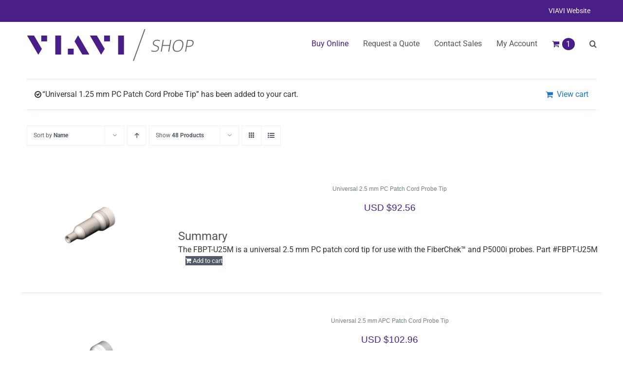

--- FILE ---
content_type: text/html; charset=UTF-8
request_url: https://shop.viavisolutions.com/product-category/fiber-inspection-accessories/?add-to-cart=19348&product_view=list&product_count=24&product_orderby=name&product_order=desc
body_size: 28329
content:
<!DOCTYPE html>
<html class="avada-html-layout-wide avada-html-header-position-top avada-html-is-archive" lang="en-US" prefix="og: http://ogp.me/ns# fb: http://ogp.me/ns/fb#">
<head>
	<meta http-equiv="X-UA-Compatible" content="IE=edge" />
	<meta http-equiv="Content-Type" content="text/html; charset=utf-8"/>
	<meta name="viewport" content="width=device-width, initial-scale=1" />
	<meta name='robots' content='index, follow, max-image-preview:large, max-snippet:-1, max-video-preview:-1' />

<!-- Google Tag Manager by PYS -->
    <script data-cfasync="false" data-pagespeed-no-defer>
	    window.dataLayerPYS = window.dataLayerPYS || [];
	</script>
<!-- End Google Tag Manager by PYS -->
	<!-- This site is optimized with the Yoast SEO Premium plugin v26.7 (Yoast SEO v26.8) - https://yoast.com/product/yoast-seo-premium-wordpress/ -->
	<title>Fiber Inspection Accessories Archives - VIAVI Solutions Shop</title>
	<meta name="description" content="Fiber Inspection Accessories - 3Z Telecom is a leader in RF aligner products, antenna alignment products, antenna monitoring products and n-building DAS." />
	<link rel="canonical" href="https://shop.viavisolutions.com/product-category/fiber-inspection-accessories/" />
	<meta property="og:locale" content="en_US" />
	<meta property="og:type" content="article" />
	<meta property="og:title" content="Fiber Inspection Accessories Archives" />
	<meta property="og:description" content="Fiber Inspection Accessories - 3Z Telecom is a leader in RF aligner products, antenna alignment products, antenna monitoring products and n-building DAS." />
	<meta property="og:url" content="https://shop.viavisolutions.com/product-category/fiber-inspection-accessories/" />
	<meta property="og:site_name" content="VIAVI Solutions Shop" />
	<meta name="twitter:card" content="summary_large_image" />
	<meta name="twitter:site" content="@3ZTelecom" />
	<script type="application/ld+json" class="yoast-schema-graph">{"@context":"https://schema.org","@graph":[{"@type":"CollectionPage","@id":"https://shop.viavisolutions.com/product-category/fiber-inspection-accessories/","url":"https://shop.viavisolutions.com/product-category/fiber-inspection-accessories/","name":"Fiber Inspection Accessories Archives - VIAVI Solutions Shop","isPartOf":{"@id":"https://shop.viavisolutions.com/#website"},"primaryImageOfPage":{"@id":"https://shop.viavisolutions.com/product-category/fiber-inspection-accessories/#primaryimage"},"image":{"@id":"https://shop.viavisolutions.com/product-category/fiber-inspection-accessories/#primaryimage"},"thumbnailUrl":"https://shop.viavisolutions.com/wp-content/uploads/2021/12/FBPT-U25M.png","description":"Fiber Inspection Accessories - 3Z Telecom is a leader in RF aligner products, antenna alignment products, antenna monitoring products and n-building DAS.","breadcrumb":{"@id":"https://shop.viavisolutions.com/product-category/fiber-inspection-accessories/#breadcrumb"},"inLanguage":"en-US"},{"@type":"ImageObject","inLanguage":"en-US","@id":"https://shop.viavisolutions.com/product-category/fiber-inspection-accessories/#primaryimage","url":"https://shop.viavisolutions.com/wp-content/uploads/2021/12/FBPT-U25M.png","contentUrl":"https://shop.viavisolutions.com/wp-content/uploads/2021/12/FBPT-U25M.png","width":1200,"height":1200},{"@type":"BreadcrumbList","@id":"https://shop.viavisolutions.com/product-category/fiber-inspection-accessories/#breadcrumb","itemListElement":[{"@type":"ListItem","position":1,"name":"3Z Telecom","item":"https://shop.viavisolutions.com/"},{"@type":"ListItem","position":2,"name":"Fiber Inspection Accessories"}]},{"@type":"WebSite","@id":"https://shop.viavisolutions.com/#website","url":"https://shop.viavisolutions.com/","name":"VIAVI Solutions Shop","description":"","publisher":{"@id":"https://shop.viavisolutions.com/#organization"},"potentialAction":[{"@type":"SearchAction","target":{"@type":"EntryPoint","urlTemplate":"https://shop.viavisolutions.com/?s={search_term_string}"},"query-input":{"@type":"PropertyValueSpecification","valueRequired":true,"valueName":"search_term_string"}}],"inLanguage":"en-US"},{"@type":["Organization","Place"],"@id":"https://shop.viavisolutions.com/#organization","name":"3Z Telecom","url":"https://shop.viavisolutions.com/","logo":{"@id":"https://shop.viavisolutions.com/product-category/fiber-inspection-accessories/#local-main-organization-logo"},"image":{"@id":"https://shop.viavisolutions.com/product-category/fiber-inspection-accessories/#local-main-organization-logo"},"sameAs":["https://www.facebook.com/3ztelecom/","https://x.com/3ZTelecom","https://www.linkedin.com/company/3z-telecom-inc-","https://www.youtube.com/channel/UCewcrqK-oz1cUVmYsR7pz2g"],"address":{"@id":"https://shop.viavisolutions.com/product-category/fiber-inspection-accessories/#local-main-place-address"},"geo":{"@type":"GeoCoordinates","latitude":"25.979537","longitude":"-80.340022"},"telephone":["(954) 581-6565"],"openingHoursSpecification":[{"@type":"OpeningHoursSpecification","dayOfWeek":["Monday","Tuesday","Wednesday","Thursday","Friday"],"opens":"09:00","closes":"17:00"},{"@type":"OpeningHoursSpecification","dayOfWeek":["Saturday","Sunday"],"opens":"00:00","closes":"00:00"}],"email":"info@shop.viavisolutions.com"},{"@type":"PostalAddress","@id":"https://shop.viavisolutions.com/product-category/fiber-inspection-accessories/#local-main-place-address","streetAddress":"3150 SW 145th Ave","addressLocality":"Miramar","postalCode":"33027","addressRegion":"Florida","addressCountry":"US"},{"@type":"ImageObject","inLanguage":"en-US","@id":"https://shop.viavisolutions.com/product-category/fiber-inspection-accessories/#local-main-organization-logo","url":"https://shop.viavisolutions.com/wp-content/uploads/2017/07/3Z-Telecom-Web-Logo.png","contentUrl":"https://shop.viavisolutions.com/wp-content/uploads/2017/07/3Z-Telecom-Web-Logo.png","width":474,"height":217,"caption":"3Z Telecom"}]}</script>
	<meta name="geo.placename" content="Miramar" />
	<meta name="geo.position" content="25.979537;-80.340022" />
	<meta name="geo.region" content="United States (US)" />
	<!-- / Yoast SEO Premium plugin. -->


<script type='application/javascript' id='pys-version-script'>console.log('PixelYourSite PRO version 12.3.0');</script>
<link rel='dns-prefetch' href='//static.addtoany.com' />
<link rel='dns-prefetch' href='//www.googletagmanager.com' />
<link rel='dns-prefetch' href='//code.jquery.com' />
<link rel='dns-prefetch' href='//maxcdn.bootstrapcdn.com' />
								<link rel="icon" href="https://shop.viavisolutions.com/wp-content/uploads/2025/02/favicon-32x32-1.png" type="image/png" />
		
					<!-- Apple Touch Icon -->
						<link rel="apple-touch-icon" sizes="180x180" href="https://shop.viavisolutions.com/wp-content/uploads/2025/02/apple-touch-icon-180x180-1.png" type="image/png">
		
					<!-- Android Icon -->
						<link rel="icon" sizes="192x192" href="https://shop.viavisolutions.com/wp-content/uploads/2025/02/android-chrome-192x192-1.png" type="image/png">
		
					<!-- MS Edge Icon -->
						<meta name="msapplication-TileImage" content="https://shop.viavisolutions.com/wp-content/uploads/2025/02/android-chrome-512x512-1.png" type="image/png">
								
		<meta property="og:locale" content="en_US"/>
		<meta property="og:type" content="article"/>
		<meta property="og:site_name" content="VIAVI Solutions Shop"/>
		<meta property="og:title" content="Fiber Inspection Accessories Archives - VIAVI Solutions Shop"/>
				<meta property="og:url" content="https://shop.viavisolutions.com/product/universal-2-5-mm-pc-patch-cord-probe-tip/"/>
																				<meta property="og:image" content="https://shop.viavisolutions.com/wp-content/uploads/2021/12/FBPT-U25M.png"/>
		<meta property="og:image:width" content="1200"/>
		<meta property="og:image:height" content="1200"/>
		<meta property="og:image:type" content="image/png"/>
				<style id='wp-img-auto-sizes-contain-inline-css' type='text/css'>
img:is([sizes=auto i],[sizes^="auto," i]){contain-intrinsic-size:3000px 1500px}
/*# sourceURL=wp-img-auto-sizes-contain-inline-css */
</style>
<link rel='stylesheet' id='wc-authorize-net-cim-credit-card-checkout-block-css' href='https://shop.viavisolutions.com/wp-content/plugins/woocommerce-gateway-authorize-net-cim/assets/css/blocks/wc-authorize-net-cim-checkout-block.css?ver=1769200938' type='text/css' media='all' />
<link rel='stylesheet' id='wc-authorize-net-cim-echeck-checkout-block-css' href='https://shop.viavisolutions.com/wp-content/plugins/woocommerce-gateway-authorize-net-cim/assets/css/blocks/wc-authorize-net-cim-checkout-block.css?ver=1769200938' type='text/css' media='all' />
<link rel='stylesheet' id='woo-cart-weight-blocks-integration-frontend-css' href='https://shop.viavisolutions.com/wp-content/plugins/woo-cart-weight/build/style-index.css?ver=1764730608' type='text/css' media='all' />
<link rel='stylesheet' id='woo-cart-weight-blocks-integration-editor-css' href='https://shop.viavisolutions.com/wp-content/plugins/woo-cart-weight/build/style-index.css?ver=1764730608' type='text/css' media='all' />
<link rel='stylesheet' id='dashicons-css' href='https://shop.viavisolutions.com/wp-includes/css/dashicons.min.css?ver=6.9' type='text/css' media='all' />
<link rel='stylesheet' id='som_lost_password_style-css' href='https://shop.viavisolutions.com/wp-content/plugins/frontend-reset-password/assets/css/password-lost.css?ver=6.9' type='text/css' media='all' />
<link rel='stylesheet' id='magic-dashboard-css' href='https://shop.viavisolutions.com/wp-content/plugins/magic-dashboard/public/assets/css/magic-dashboard.css?ver=2.0.0' type='text/css' media='all' />
<link rel='stylesheet' id='module-frontend-css' href='https://shop.viavisolutions.com/wp-content/plugins/sensei-lms/assets/dist/css/modules-frontend.css?ver=6f282392f857e1cd0631' type='text/css' media='all' />
<link rel='stylesheet' id='pages-frontend-css' href='https://shop.viavisolutions.com/wp-content/plugins/sensei-lms/assets/dist/css/pages-frontend.css?ver=273eee0a3eb3fc744030' type='text/css' media='all' />
<link rel='stylesheet' id='sensei-frontend-css' href='https://shop.viavisolutions.com/wp-content/plugins/sensei-lms/assets/dist/css/frontend.css?ver=11d6148c6a4a283be47a' type='text/css' media='screen' />
<link rel='stylesheet' id='woo-shipping-display-mode-css' href='https://shop.viavisolutions.com/wp-content/plugins/woo-shipping-display-mode/public/css/woo-shipping-display-mode-public.css?ver=1.0.0' type='text/css' media='all' />
<style id='woocommerce-inline-inline-css' type='text/css'>
.woocommerce form .form-row .required { visibility: visible; }
/*# sourceURL=woocommerce-inline-inline-css */
</style>
<link rel='stylesheet' id='wwwds-marketing-frontend-styles-css' href='https://shop.viavisolutions.com/wp-content/plugins/wwwds-marketing/includes/css/wwwds-marketing-front.css?ver=6.9' type='text/css' media='all' />
<link rel='stylesheet' id='datepicker-css-style-css' href='https://code.jquery.com/ui/1.12.1/themes/base/jquery-ui.css?ver=6.9' type='text/css' media='all' />
<link rel='stylesheet' id='font-awesome-css' href='https://maxcdn.bootstrapcdn.com/font-awesome/4.7.0/css/font-awesome.min.css?ver=6.9' type='text/css' media='all' />
<link rel='stylesheet' id='bootstap-css-css' href='https://shop.viavisolutions.com/wp-content/themes/Avada-Child-Theme/assets/css/bootstrap.min.css?ver=6.9' type='text/css' media='all' />
<link rel='stylesheet' id='wcpa-frontend-css' href='https://shop.viavisolutions.com/wp-content/plugins/woo-custom-product-addons/assets/css/style_1.css?ver=3.0.19' type='text/css' media='all' />
<link rel='stylesheet' id='sv-wc-payment-gateway-payment-form-v5_15_12-css' href='https://shop.viavisolutions.com/wp-content/plugins/woocommerce-gateway-authorize-net-cim/vendor/skyverge/wc-plugin-framework/woocommerce/payment-gateway/assets/css/frontend/sv-wc-payment-gateway-payment-form.min.css?ver=5.15.12' type='text/css' media='all' />
<link rel='stylesheet' id='wc-pb-checkout-blocks-css' href='https://shop.viavisolutions.com/wp-content/plugins/woocommerce-product-bundles/assets/css/frontend/checkout-blocks.css?ver=8.5.5' type='text/css' media='all' />
<link rel='stylesheet' id='addtoany-css' href='https://shop.viavisolutions.com/wp-content/plugins/add-to-any/addtoany.min.css?ver=1.16' type='text/css' media='all' />
<link rel='stylesheet' id='wc-bundle-style-css' href='https://shop.viavisolutions.com/wp-content/plugins/woocommerce-product-bundles/assets/css/frontend/woocommerce.css?ver=8.5.5' type='text/css' media='all' />
<link rel='stylesheet' id='fusion-dynamic-css-css' href='https://shop.viavisolutions.com/wp-content/uploads/fusion-styles/7ec264c3814535a664355c027e8b8fa1.min.css?ver=3.14.2' type='text/css' media='all' />
<script type="text/javascript" id="addtoany-core-js-before">
/* <![CDATA[ */
window.a2a_config=window.a2a_config||{};a2a_config.callbacks=[];a2a_config.overlays=[];a2a_config.templates={};
a2a_config.icon_color="transparent,#666666";

//# sourceURL=addtoany-core-js-before
/* ]]> */
</script>
<script type="text/javascript" defer src="https://static.addtoany.com/menu/page.js" id="addtoany-core-js"></script>
<script type="text/javascript" src="https://shop.viavisolutions.com/wp-includes/js/jquery/jquery.min.js?ver=3.7.1" id="jquery-core-js"></script>
<script type="text/javascript" src="https://shop.viavisolutions.com/wp-includes/js/jquery/jquery-migrate.min.js?ver=3.4.1" id="jquery-migrate-js"></script>
<script type="text/javascript" defer src="https://shop.viavisolutions.com/wp-content/plugins/add-to-any/addtoany.min.js?ver=1.1" id="addtoany-jquery-js"></script>
<script type="text/javascript" id="woo-shipping-display-mode-js-extra">
/* <![CDATA[ */
var wsdm_params = {"shipping_format":"select","is_blocks_enabled":"","shipping_options_label":"Shipping options"};
//# sourceURL=woo-shipping-display-mode-js-extra
/* ]]> */
</script>
<script type="text/javascript" src="https://shop.viavisolutions.com/wp-content/plugins/woo-shipping-display-mode/public/js/woo-shipping-display-mode-public.js?ver=1.0.0" id="woo-shipping-display-mode-js"></script>
<script type="text/javascript" src="https://shop.viavisolutions.com/wp-content/plugins/woocommerce/assets/js/jquery-blockui/jquery.blockUI.min.js?ver=2.7.0-wc.10.4.3" id="wc-jquery-blockui-js" defer="defer" data-wp-strategy="defer"></script>
<script type="text/javascript" id="wc-add-to-cart-js-extra">
/* <![CDATA[ */
var wc_add_to_cart_params = {"ajax_url":"/wp-admin/admin-ajax.php","wc_ajax_url":"/?wc-ajax=%%endpoint%%","i18n_view_cart":"View cart","cart_url":"https://shop.viavisolutions.com/cart/","is_cart":"","cart_redirect_after_add":"no"};
//# sourceURL=wc-add-to-cart-js-extra
/* ]]> */
</script>
<script type="text/javascript" src="https://shop.viavisolutions.com/wp-content/plugins/woocommerce/assets/js/frontend/add-to-cart.min.js?ver=10.4.3" id="wc-add-to-cart-js" defer="defer" data-wp-strategy="defer"></script>
<script type="text/javascript" src="https://shop.viavisolutions.com/wp-content/plugins/woocommerce/assets/js/js-cookie/js.cookie.min.js?ver=2.1.4-wc.10.4.3" id="wc-js-cookie-js" defer="defer" data-wp-strategy="defer"></script>
<script type="text/javascript" id="woocommerce-js-extra">
/* <![CDATA[ */
var woocommerce_params = {"ajax_url":"/wp-admin/admin-ajax.php","wc_ajax_url":"/?wc-ajax=%%endpoint%%","i18n_password_show":"Show password","i18n_password_hide":"Hide password"};
//# sourceURL=woocommerce-js-extra
/* ]]> */
</script>
<script type="text/javascript" src="https://shop.viavisolutions.com/wp-content/plugins/woocommerce/assets/js/frontend/woocommerce.min.js?ver=10.4.3" id="woocommerce-js" defer="defer" data-wp-strategy="defer"></script>
<script type="text/javascript" src="https://shop.viavisolutions.com/wp-content/plugins/pixelyoursite-pro/dist/scripts/js.cookie-2.1.3.min.js?ver=2.1.3" id="js-cookie-pys-js"></script>
<script type="text/javascript" src="https://shop.viavisolutions.com/wp-content/plugins/pixelyoursite-pro/dist/scripts/jquery.bind-first-0.2.3.min.js" id="jquery-bind-first-js"></script>
<script type="text/javascript" src="https://shop.viavisolutions.com/wp-content/plugins/pixelyoursite-pro/dist/scripts/sha256.js?ver=0.11.0" id="js-sha256-js"></script>
<script type="text/javascript" src="https://shop.viavisolutions.com/wp-content/plugins/pixelyoursite-pro/dist/scripts/tld.min.js?ver=2.3.1" id="js-tld-js"></script>
<script type="text/javascript" id="pys-js-extra">
/* <![CDATA[ */
var pysOptions = {"staticEvents":{"ga":{"woo_view_item_list":[{"delay":0,"type":"static","name":"view_item_list","trackingIds":["G-Y6Y3E3E1BR"],"eventID":"0b4fb7bd-59d3-467f-9fed-b7e1b13c5027","params":{"event_category":"ecommerce","event_label":"Category","currency":"USD","items":[{"item_id":"19349","item_name":"Universal 2.5 mm PC Patch Cord Probe Tip","quantity":1,"price":"92.56","affiliation":"VIAVI Solutions Shop","item_category":"All Products","item_category2":"Fiber Inspection Accessories"},{"item_id":"19350","item_name":"Universal 2.5 mm APC Patch Cord Probe Tip","quantity":1,"price":"102.96","affiliation":"VIAVI Solutions Shop","item_category":"All Products","item_category2":"Fiber Inspection Accessories"},{"item_id":"19348","item_name":"Universal 1.25 mm PC Patch Cord Probe Tip","quantity":1,"price":"92.56","affiliation":"VIAVI Solutions Shop","item_category":"All Products","item_category2":"Fiber Inspection Accessories"},{"item_id":"19346","item_name":"Universal 1.25 mm APC Patch Cord Probe Tip","quantity":1,"price":"140.4","affiliation":"VIAVI Solutions Shop","item_category":"All Products","item_category2":"Fiber Inspection Accessories"},{"item_id":"19345","item_name":"ST Bulkhead Probe Tip","quantity":1,"price":"92.56","affiliation":"VIAVI Solutions Shop","item_category":"All Products","item_category2":"Fiber Inspection Accessories"},{"item_id":"19379","item_name":"SmartClass Fiber Li-Ion Battery Pack","quantity":1,"price":"185","affiliation":"VIAVI Solutions Shop","item_category":"All Products","item_category2":"Fiber Inspection Accessories"},{"item_id":"19343","item_name":"SC/PC Bulkhead Probe Tip","quantity":1,"price":"61.36","affiliation":"VIAVI Solutions Shop","item_category":"All Products","item_category2":"Fiber Inspection Accessories"},{"item_id":"19341","item_name":"SC/APC Bulkhead Probe Tip","quantity":1,"price":"130","affiliation":"VIAVI Solutions Shop","item_category":"All Products","item_category2":"Fiber Inspection Accessories"},{"item_id":"19372","item_name":"MPO SM Long Reach Bulkhead Tip","quantity":1,"price":"1215","affiliation":"VIAVI Solutions Shop","item_category":"All Products","item_category2":"Fiber Inspection Accessories"},{"item_id":"19371","item_name":"MPO MM Long Reach Bulkhead Tip","quantity":1,"price":"872.56","affiliation":"VIAVI Solutions Shop","item_category":"All Products","item_category2":"Fiber Inspection Accessories"}],"page_title":"Fiber Inspection Accessories","post_type":"product_cat","post_id":5617,"plugin":"PixelYourSite","event_url":"shop.viavisolutions.com/product-category/fiber-inspection-accessories/","user_role":"guest"},"e_id":"woo_view_item_list","ids":[],"hasTimeWindow":false,"timeWindow":0,"woo_order":"","edd_order":""}]}},"dynamicEvents":{"automatic_event_internal_link":{"ga":{"delay":0,"type":"dyn","name":"InternalClick","trackingIds":["G-Y6Y3E3E1BR"],"eventID":"6dcb31cd-0c13-4e44-b09c-eba731fad4ff","params":{"page_title":"Fiber Inspection Accessories","post_type":"product_cat","post_id":5617,"plugin":"PixelYourSite","event_url":"shop.viavisolutions.com/product-category/fiber-inspection-accessories/","user_role":"guest"},"e_id":"automatic_event_internal_link","ids":[],"hasTimeWindow":false,"timeWindow":0,"woo_order":"","edd_order":""}},"automatic_event_outbound_link":{"ga":{"delay":0,"type":"dyn","name":"OutboundClick","trackingIds":["G-Y6Y3E3E1BR"],"eventID":"ed29fc8c-2b70-4c77-9b35-65c9167f78b7","params":{"page_title":"Fiber Inspection Accessories","post_type":"product_cat","post_id":5617,"plugin":"PixelYourSite","event_url":"shop.viavisolutions.com/product-category/fiber-inspection-accessories/","user_role":"guest"},"e_id":"automatic_event_outbound_link","ids":[],"hasTimeWindow":false,"timeWindow":0,"woo_order":"","edd_order":""}},"automatic_event_video":{"ga":{"delay":0,"type":"dyn","name":"WatchVideo","youtube_disabled":false,"trackingIds":["G-Y6Y3E3E1BR"],"eventID":"ce35f079-e49b-47af-afa5-9d5ef7d8fa32","params":{"page_title":"Fiber Inspection Accessories","post_type":"product_cat","post_id":5617,"plugin":"PixelYourSite","event_url":"shop.viavisolutions.com/product-category/fiber-inspection-accessories/","user_role":"guest"},"e_id":"automatic_event_video","ids":[],"hasTimeWindow":false,"timeWindow":0,"woo_order":"","edd_order":""}},"automatic_event_tel_link":{"ga":{"delay":0,"type":"dyn","name":"TelClick","trackingIds":["G-Y6Y3E3E1BR"],"eventID":"ee39ba53-ff0a-40ea-b6f3-8d086ef430cc","params":{"page_title":"Fiber Inspection Accessories","post_type":"product_cat","post_id":5617,"plugin":"PixelYourSite","event_url":"shop.viavisolutions.com/product-category/fiber-inspection-accessories/","user_role":"guest"},"e_id":"automatic_event_tel_link","ids":[],"hasTimeWindow":false,"timeWindow":0,"woo_order":"","edd_order":""}},"automatic_event_email_link":{"ga":{"delay":0,"type":"dyn","name":"EmailClick","trackingIds":["G-Y6Y3E3E1BR"],"eventID":"649bd0f6-e712-49fb-97e8-07465f262a12","params":{"page_title":"Fiber Inspection Accessories","post_type":"product_cat","post_id":5617,"plugin":"PixelYourSite","event_url":"shop.viavisolutions.com/product-category/fiber-inspection-accessories/","user_role":"guest"},"e_id":"automatic_event_email_link","ids":[],"hasTimeWindow":false,"timeWindow":0,"woo_order":"","edd_order":""}},"automatic_event_form":{"ga":{"delay":0,"type":"dyn","name":"Form","trackingIds":["G-Y6Y3E3E1BR"],"eventID":"eb38eee7-f873-4d7e-b974-1bc98c251178","params":{"page_title":"Fiber Inspection Accessories","post_type":"product_cat","post_id":5617,"plugin":"PixelYourSite","event_url":"shop.viavisolutions.com/product-category/fiber-inspection-accessories/","user_role":"guest"},"e_id":"automatic_event_form","ids":[],"hasTimeWindow":false,"timeWindow":0,"woo_order":"","edd_order":""}},"automatic_event_download":{"ga":{"delay":0,"type":"dyn","name":"Download","extensions":["","doc","exe","js","pdf","ppt","tgz","zip","xls"],"trackingIds":["G-Y6Y3E3E1BR"],"eventID":"52f2ae32-0e76-4e0d-8506-54b38b58e724","params":{"page_title":"Fiber Inspection Accessories","post_type":"product_cat","post_id":5617,"plugin":"PixelYourSite","event_url":"shop.viavisolutions.com/product-category/fiber-inspection-accessories/","user_role":"guest"},"e_id":"automatic_event_download","ids":[],"hasTimeWindow":false,"timeWindow":0,"woo_order":"","edd_order":""}},"automatic_event_comment":{"ga":{"delay":0,"type":"dyn","name":"Comment","trackingIds":["G-Y6Y3E3E1BR"],"eventID":"ad1f92f8-0311-49bd-8991-651bd7fb7d54","params":{"page_title":"Fiber Inspection Accessories","post_type":"product_cat","post_id":5617,"plugin":"PixelYourSite","event_url":"shop.viavisolutions.com/product-category/fiber-inspection-accessories/","user_role":"guest"},"e_id":"automatic_event_comment","ids":[],"hasTimeWindow":false,"timeWindow":0,"woo_order":"","edd_order":""}},"automatic_event_adsense":{"ga":{"delay":0,"type":"dyn","name":"AdSense","trackingIds":["G-Y6Y3E3E1BR"],"eventID":"d40e7aaa-a13d-4045-8800-ef5e8b5daa06","params":{"page_title":"Fiber Inspection Accessories","post_type":"product_cat","post_id":5617,"plugin":"PixelYourSite","event_url":"shop.viavisolutions.com/product-category/fiber-inspection-accessories/","user_role":"guest"},"e_id":"automatic_event_adsense","ids":[],"hasTimeWindow":false,"timeWindow":0,"woo_order":"","edd_order":""}},"automatic_event_scroll":{"ga":{"delay":0,"type":"dyn","name":"PageScroll","scroll_percent":30,"trackingIds":["G-Y6Y3E3E1BR"],"eventID":"cda26a87-7922-46a9-a884-3d682ab98ea2","params":{"page_title":"Fiber Inspection Accessories","post_type":"product_cat","post_id":5617,"plugin":"PixelYourSite","event_url":"shop.viavisolutions.com/product-category/fiber-inspection-accessories/","user_role":"guest"},"e_id":"automatic_event_scroll","ids":[],"hasTimeWindow":false,"timeWindow":0,"woo_order":"","edd_order":""}},"automatic_event_time_on_page":{"ga":{"delay":0,"type":"dyn","name":"TimeOnPage","time_on_page":30,"trackingIds":["G-Y6Y3E3E1BR"],"eventID":"c81db081-e086-4cf9-9240-2a1d0c25b2fd","params":{"page_title":"Fiber Inspection Accessories","post_type":"product_cat","post_id":5617,"plugin":"PixelYourSite","event_url":"shop.viavisolutions.com/product-category/fiber-inspection-accessories/","user_role":"guest"},"e_id":"automatic_event_time_on_page","ids":[],"hasTimeWindow":false,"timeWindow":0,"woo_order":"","edd_order":""}},"woo_select_content_category":{"19349":{"ga":{"delay":0,"type":"dyn","name":"select_item","trackingIds":["G-Y6Y3E3E1BR"],"eventID":"1265e84f-67b1-4b3e-8b83-5e9bc703fd96","params":{"items":[{"id":"19349","name":"Universal 2.5 mm PC Patch Cord Probe Tip","quantity":1,"price":"92.56","item_list_name":"Category","item_list_id":"category","affiliation":"VIAVI Solutions Shop","item_category":"All Products","item_category2":"Fiber Inspection Accessories"}],"event_category":"ecommerce","content_type":"product","page_title":"Fiber Inspection Accessories","post_type":"product_cat","post_id":5617,"plugin":"PixelYourSite","event_url":"shop.viavisolutions.com/product-category/fiber-inspection-accessories/","user_role":"guest"},"e_id":"woo_select_content_category","ids":[],"hasTimeWindow":false,"timeWindow":0,"woo_order":"","edd_order":""}},"19350":{"ga":{"delay":0,"type":"dyn","name":"select_item","trackingIds":["G-Y6Y3E3E1BR"],"eventID":"1265e84f-67b1-4b3e-8b83-5e9bc703fd96","params":{"items":[{"id":"19350","name":"Universal 2.5 mm APC Patch Cord Probe Tip","quantity":1,"price":"102.96","item_list_name":"Category","item_list_id":"category","affiliation":"VIAVI Solutions Shop","item_category":"All Products","item_category2":"Fiber Inspection Accessories"}],"event_category":"ecommerce","content_type":"product","page_title":"Fiber Inspection Accessories","post_type":"product_cat","post_id":5617,"plugin":"PixelYourSite","event_url":"shop.viavisolutions.com/product-category/fiber-inspection-accessories/","user_role":"guest"},"e_id":"woo_select_content_category","ids":[],"hasTimeWindow":false,"timeWindow":0,"woo_order":"","edd_order":""}},"19348":{"ga":{"delay":0,"type":"dyn","name":"select_item","trackingIds":["G-Y6Y3E3E1BR"],"eventID":"1265e84f-67b1-4b3e-8b83-5e9bc703fd96","params":{"items":[{"id":"19348","name":"Universal 1.25 mm PC Patch Cord Probe Tip","quantity":1,"price":"92.56","item_list_name":"Category","item_list_id":"category","affiliation":"VIAVI Solutions Shop","item_category":"All Products","item_category2":"Fiber Inspection Accessories"}],"event_category":"ecommerce","content_type":"product","page_title":"Fiber Inspection Accessories","post_type":"product_cat","post_id":5617,"plugin":"PixelYourSite","event_url":"shop.viavisolutions.com/product-category/fiber-inspection-accessories/","user_role":"guest"},"e_id":"woo_select_content_category","ids":[],"hasTimeWindow":false,"timeWindow":0,"woo_order":"","edd_order":""}},"19346":{"ga":{"delay":0,"type":"dyn","name":"select_item","trackingIds":["G-Y6Y3E3E1BR"],"eventID":"1265e84f-67b1-4b3e-8b83-5e9bc703fd96","params":{"items":[{"id":"19346","name":"Universal 1.25 mm APC Patch Cord Probe Tip","quantity":1,"price":"140.4","item_list_name":"Category","item_list_id":"category","affiliation":"VIAVI Solutions Shop","item_category":"All Products","item_category2":"Fiber Inspection Accessories"}],"event_category":"ecommerce","content_type":"product","page_title":"Fiber Inspection Accessories","post_type":"product_cat","post_id":5617,"plugin":"PixelYourSite","event_url":"shop.viavisolutions.com/product-category/fiber-inspection-accessories/","user_role":"guest"},"e_id":"woo_select_content_category","ids":[],"hasTimeWindow":false,"timeWindow":0,"woo_order":"","edd_order":""}},"19345":{"ga":{"delay":0,"type":"dyn","name":"select_item","trackingIds":["G-Y6Y3E3E1BR"],"eventID":"1265e84f-67b1-4b3e-8b83-5e9bc703fd96","params":{"items":[{"id":"19345","name":"ST Bulkhead Probe Tip","quantity":1,"price":"92.56","item_list_name":"Category","item_list_id":"category","affiliation":"VIAVI Solutions Shop","item_category":"All Products","item_category2":"Fiber Inspection Accessories"}],"event_category":"ecommerce","content_type":"product","page_title":"Fiber Inspection Accessories","post_type":"product_cat","post_id":5617,"plugin":"PixelYourSite","event_url":"shop.viavisolutions.com/product-category/fiber-inspection-accessories/","user_role":"guest"},"e_id":"woo_select_content_category","ids":[],"hasTimeWindow":false,"timeWindow":0,"woo_order":"","edd_order":""}},"19379":{"ga":{"delay":0,"type":"dyn","name":"select_item","trackingIds":["G-Y6Y3E3E1BR"],"eventID":"1265e84f-67b1-4b3e-8b83-5e9bc703fd96","params":{"items":[{"id":"19379","name":"SmartClass Fiber Li-Ion Battery Pack","quantity":1,"price":"185","item_list_name":"Category","item_list_id":"category","affiliation":"VIAVI Solutions Shop","item_category":"All Products","item_category2":"Fiber Inspection Accessories"}],"event_category":"ecommerce","content_type":"product","page_title":"Fiber Inspection Accessories","post_type":"product_cat","post_id":5617,"plugin":"PixelYourSite","event_url":"shop.viavisolutions.com/product-category/fiber-inspection-accessories/","user_role":"guest"},"e_id":"woo_select_content_category","ids":[],"hasTimeWindow":false,"timeWindow":0,"woo_order":"","edd_order":""}},"19343":{"ga":{"delay":0,"type":"dyn","name":"select_item","trackingIds":["G-Y6Y3E3E1BR"],"eventID":"1265e84f-67b1-4b3e-8b83-5e9bc703fd96","params":{"items":[{"id":"19343","name":"SC/PC Bulkhead Probe Tip","quantity":1,"price":"61.36","item_list_name":"Category","item_list_id":"category","affiliation":"VIAVI Solutions Shop","item_category":"All Products","item_category2":"Fiber Inspection Accessories"}],"event_category":"ecommerce","content_type":"product","page_title":"Fiber Inspection Accessories","post_type":"product_cat","post_id":5617,"plugin":"PixelYourSite","event_url":"shop.viavisolutions.com/product-category/fiber-inspection-accessories/","user_role":"guest"},"e_id":"woo_select_content_category","ids":[],"hasTimeWindow":false,"timeWindow":0,"woo_order":"","edd_order":""}},"19341":{"ga":{"delay":0,"type":"dyn","name":"select_item","trackingIds":["G-Y6Y3E3E1BR"],"eventID":"1265e84f-67b1-4b3e-8b83-5e9bc703fd96","params":{"items":[{"id":"19341","name":"SC/APC Bulkhead Probe Tip","quantity":1,"price":"130","item_list_name":"Category","item_list_id":"category","affiliation":"VIAVI Solutions Shop","item_category":"All Products","item_category2":"Fiber Inspection Accessories"}],"event_category":"ecommerce","content_type":"product","page_title":"Fiber Inspection Accessories","post_type":"product_cat","post_id":5617,"plugin":"PixelYourSite","event_url":"shop.viavisolutions.com/product-category/fiber-inspection-accessories/","user_role":"guest"},"e_id":"woo_select_content_category","ids":[],"hasTimeWindow":false,"timeWindow":0,"woo_order":"","edd_order":""}},"19372":{"ga":{"delay":0,"type":"dyn","name":"select_item","trackingIds":["G-Y6Y3E3E1BR"],"eventID":"1265e84f-67b1-4b3e-8b83-5e9bc703fd96","params":{"items":[{"id":"19372","name":"MPO SM Long Reach Bulkhead Tip","quantity":1,"price":"1215","item_list_name":"Category","item_list_id":"category","affiliation":"VIAVI Solutions Shop","item_category":"All Products","item_category2":"Fiber Inspection Accessories"}],"event_category":"ecommerce","content_type":"product","page_title":"Fiber Inspection Accessories","post_type":"product_cat","post_id":5617,"plugin":"PixelYourSite","event_url":"shop.viavisolutions.com/product-category/fiber-inspection-accessories/","user_role":"guest"},"e_id":"woo_select_content_category","ids":[],"hasTimeWindow":false,"timeWindow":0,"woo_order":"","edd_order":""}},"19371":{"ga":{"delay":0,"type":"dyn","name":"select_item","trackingIds":["G-Y6Y3E3E1BR"],"eventID":"1265e84f-67b1-4b3e-8b83-5e9bc703fd96","params":{"items":[{"id":"19371","name":"MPO MM Long Reach Bulkhead Tip","quantity":1,"price":"872.56","item_list_name":"Category","item_list_id":"category","affiliation":"VIAVI Solutions Shop","item_category":"All Products","item_category2":"Fiber Inspection Accessories"}],"event_category":"ecommerce","content_type":"product","page_title":"Fiber Inspection Accessories","post_type":"product_cat","post_id":5617,"plugin":"PixelYourSite","event_url":"shop.viavisolutions.com/product-category/fiber-inspection-accessories/","user_role":"guest"},"e_id":"woo_select_content_category","ids":[],"hasTimeWindow":false,"timeWindow":0,"woo_order":"","edd_order":""}}}},"triggerEvents":[],"triggerEventTypes":[],"ga":{"trackingIds":["G-Y6Y3E3E1BR"],"retargetingLogic":"ecomm","crossDomainEnabled":false,"crossDomainAcceptIncoming":false,"crossDomainDomains":[],"wooVariableAsSimple":true,"isDebugEnabled":[false],"serverContainerUrls":{"G-Y6Y3E3E1BR":{"enable_server_container":"","server_container_url":"","transport_url":""}},"additionalConfig":{"G-Y6Y3E3E1BR":{"first_party_collection":true}},"disableAdvertisingFeatures":false,"disableAdvertisingPersonalization":false,"url_passthrough":true,"url_passthrough_filter":true,"custom_page_view_event":false},"debug":"","siteUrl":"https://shop.viavisolutions.com","ajaxUrl":"https://shop.viavisolutions.com/wp-admin/admin-ajax.php","ajax_event":"b2bc66ad2f","trackUTMs":"1","trackTrafficSource":"1","user_id":"0","enable_lading_page_param":"1","cookie_duration":"7","enable_event_day_param":"1","enable_event_month_param":"1","enable_event_time_param":"1","enable_remove_target_url_param":"1","enable_remove_download_url_param":"1","visit_data_model":"first_visit","last_visit_duration":"60","enable_auto_save_advance_matching":"1","enable_success_send_form":"","enable_automatic_events":"1","enable_event_video":"1","ajaxForServerEvent":"1","ajaxForServerStaticEvent":"1","useSendBeacon":"1","send_external_id":"1","external_id_expire":"180","track_cookie_for_subdomains":"1","google_consent_mode":"1","data_persistency":"keep_data","advance_matching_form":{"enable_advance_matching_forms":true,"advance_matching_fn_names":["","first_name","first-name","first name","name","your-name"],"advance_matching_ln_names":["","last_name","last-name","last name"],"advance_matching_tel_names":["","phone","tel","your-phone"],"advance_matching_em_names":[]},"advance_matching_url":{"enable_advance_matching_url":true,"advance_matching_fn_names":[],"advance_matching_ln_names":[],"advance_matching_tel_names":[],"advance_matching_em_names":[]},"track_dynamic_fields":[],"gdpr":{"ajax_enabled":false,"all_disabled_by_api":false,"facebook_disabled_by_api":false,"tiktok_disabled_by_api":false,"analytics_disabled_by_api":false,"google_ads_disabled_by_api":false,"pinterest_disabled_by_api":false,"bing_disabled_by_api":false,"reddit_disabled_by_api":false,"externalID_disabled_by_api":false,"facebook_prior_consent_enabled":true,"tiktok_prior_consent_enabled":true,"analytics_prior_consent_enabled":true,"google_ads_prior_consent_enabled":true,"pinterest_prior_consent_enabled":true,"bing_prior_consent_enabled":true,"cookiebot_integration_enabled":false,"cookiebot_facebook_consent_category":"marketing","cookiebot_tiktok_consent_category":"marketing","cookiebot_analytics_consent_category":"statistics","cookiebot_google_ads_consent_category":"marketing","cookiebot_pinterest_consent_category":"marketing","cookiebot_bing_consent_category":"marketing","cookie_notice_integration_enabled":false,"cookie_law_info_integration_enabled":false,"real_cookie_banner_integration_enabled":false,"consent_magic_integration_enabled":false,"analytics_storage":{"enabled":true,"value":"granted","filter":false},"ad_storage":{"enabled":true,"value":"granted","filter":false},"ad_user_data":{"enabled":true,"value":"granted","filter":false},"ad_personalization":{"enabled":true,"value":"granted","filter":false}},"cookie":{"disabled_all_cookie":false,"disabled_start_session_cookie":false,"disabled_advanced_form_data_cookie":false,"disabled_landing_page_cookie":false,"disabled_first_visit_cookie":false,"disabled_trafficsource_cookie":false,"disabled_utmTerms_cookie":false,"disabled_utmId_cookie":false,"disabled_google_alternative_id":false},"tracking_analytics":{"TrafficSource":"direct","TrafficLanding":"https://shop.viavisolutions.com/product-category/fiber-inspection-accessories/","TrafficUtms":[],"TrafficUtmsId":[],"userDataEnable":true,"userData":{"emails":[],"phones":[],"addresses":[]},"use_encoding_provided_data":true,"use_multiple_provided_data":true},"GATags":{"ga_datalayer_type":"default","ga_datalayer_name":"dataLayerPYS","gclid_alternative_enabled":false,"gclid_alternative_param":""},"automatic":{"enable_youtube":true,"enable_vimeo":true,"enable_video":true},"woo":{"enabled":true,"enabled_save_data_to_orders":true,"addToCartOnButtonEnabled":true,"addToCartOnButtonValueEnabled":true,"addToCartOnButtonValueOption":"price","woo_purchase_on_transaction":true,"woo_view_content_variation_is_selected":true,"singleProductId":null,"affiliateEnabled":false,"removeFromCartSelector":"form.woocommerce-cart-form .remove","addToCartCatchMethod":"add_cart_hook","is_order_received_page":false,"containOrderId":false,"affiliateEventName":"Lead"},"edd":{"enabled":false},"cache_bypass":"1769200938"};
//# sourceURL=pys-js-extra
/* ]]> */
</script>
<script type="text/javascript" src="https://shop.viavisolutions.com/wp-content/plugins/pixelyoursite-pro/dist/scripts/public.js?ver=12.3.0" id="pys-js"></script>

<!-- Google tag (gtag.js) snippet added by Site Kit -->
<!-- Google Analytics snippet added by Site Kit -->
<script type="text/javascript" src="https://www.googletagmanager.com/gtag/js?id=GT-57Z7FJP&l=dataLayerPYS" id="google_gtagjs-js" async></script>
<script type="text/javascript" id="google_gtagjs-js-after">
/* <![CDATA[ */
window.dataLayerPYS = window.dataLayerPYS || [];function gtag(){dataLayerPYS.push(arguments);}
gtag("set","linker",{"domains":["shop.viavisolutions.com"]});
gtag("js", new Date());
gtag("set", "developer_id.dZTNiMT", true);
gtag("config", "GT-57Z7FJP");
//# sourceURL=google_gtagjs-js-after
/* ]]> */
</script>
<style>
.som-password-error-message,
.som-password-sent-message {
	background-color: #2679ce;
	border-color: #2679ce;
}
</style>
<meta name="generator" content="Site Kit by Google 1.170.0" />		<script type="text/javascript">
				(function(c,l,a,r,i,t,y){
					c[a]=c[a]||function(){(c[a].q=c[a].q||[]).push(arguments)};t=l.createElement(r);t.async=1;
					t.src="https://www.clarity.ms/tag/"+i+"?ref=wordpress";y=l.getElementsByTagName(r)[0];y.parentNode.insertBefore(t,y);
				})(window, document, "clarity", "script", "qrc0iwlr7q");
		</script>
				<style>
			:root {
						}
		</style>
		
<!--BEGIN: TRACKING CODE MANAGER BY INTELLYWP.COM IN HEAD//-->
<!-- Global site tag (gtag.js) - Google AdWords: 966970212 -->
<script async src="https://www.googletagmanager.com/gtag/js?id=AW-966970212&l=dataLayerPYS"></script>
<script>
  window.dataLayerPYS = window.dataLayerPYS || [];
  function gtag(){dataLayerPYS.push(arguments);}
  gtag('js', new Date());

  gtag('config', 'AW-966970212');
</script>
<!-- Event snippet for Contact Form Conversion conversion page
In your html page, add the snippet and call gtag_report_conversion when someone clicks on the chosen link or button. -->
<script>
function gtag_report_conversion(url) {
  var callback = function () {
    if (typeof(url) != 'undefined') {
      window.location = url;
    }
  };
  gtag('event', 'conversion', {
      'send_to': 'AW-966970212/aB9UCL2o7mkQ5JaLzQM',
      'event_callback': callback
  });
  return false;
}
</script>
<!--END: https://wordpress.org/plugins/tracking-code-manager IN HEAD//--><style type="text/css" id="css-fb-visibility">@media screen and (max-width: 640px){.fusion-no-small-visibility{display:none !important;}body .sm-text-align-center{text-align:center !important;}body .sm-text-align-left{text-align:left !important;}body .sm-text-align-right{text-align:right !important;}body .sm-text-align-justify{text-align:justify !important;}body .sm-flex-align-center{justify-content:center !important;}body .sm-flex-align-flex-start{justify-content:flex-start !important;}body .sm-flex-align-flex-end{justify-content:flex-end !important;}body .sm-mx-auto{margin-left:auto !important;margin-right:auto !important;}body .sm-ml-auto{margin-left:auto !important;}body .sm-mr-auto{margin-right:auto !important;}body .fusion-absolute-position-small{position:absolute;width:100%;}.awb-sticky.awb-sticky-small{ position: sticky; top: var(--awb-sticky-offset,0); }}@media screen and (min-width: 641px) and (max-width: 1024px){.fusion-no-medium-visibility{display:none !important;}body .md-text-align-center{text-align:center !important;}body .md-text-align-left{text-align:left !important;}body .md-text-align-right{text-align:right !important;}body .md-text-align-justify{text-align:justify !important;}body .md-flex-align-center{justify-content:center !important;}body .md-flex-align-flex-start{justify-content:flex-start !important;}body .md-flex-align-flex-end{justify-content:flex-end !important;}body .md-mx-auto{margin-left:auto !important;margin-right:auto !important;}body .md-ml-auto{margin-left:auto !important;}body .md-mr-auto{margin-right:auto !important;}body .fusion-absolute-position-medium{position:absolute;width:100%;}.awb-sticky.awb-sticky-medium{ position: sticky; top: var(--awb-sticky-offset,0); }}@media screen and (min-width: 1025px){.fusion-no-large-visibility{display:none !important;}body .lg-text-align-center{text-align:center !important;}body .lg-text-align-left{text-align:left !important;}body .lg-text-align-right{text-align:right !important;}body .lg-text-align-justify{text-align:justify !important;}body .lg-flex-align-center{justify-content:center !important;}body .lg-flex-align-flex-start{justify-content:flex-start !important;}body .lg-flex-align-flex-end{justify-content:flex-end !important;}body .lg-mx-auto{margin-left:auto !important;margin-right:auto !important;}body .lg-ml-auto{margin-left:auto !important;}body .lg-mr-auto{margin-right:auto !important;}body .fusion-absolute-position-large{position:absolute;width:100%;}.awb-sticky.awb-sticky-large{ position: sticky; top: var(--awb-sticky-offset,0); }}</style>	<noscript><style>.woocommerce-product-gallery{ opacity: 1 !important; }</style></noscript>
	<style>:root{  --wcpaSectionTitleSize:14px;   --wcpaLabelSize:14px;   --wcpaDescSize:13px;   --wcpaErrorSize:13px;   --wcpaLabelWeight:normal;   --wcpaDescWeight:normal;   --wcpaBorderWidth:1px;   --wcpaBorderRadius:6px;   --wcpaInputHeight:45px;   --wcpaCheckLabelSize:14px;   --wcpaCheckBorderWidth:1px;   --wcpaCheckWidth:20px;   --wcpaCheckHeight:20px;   --wcpaCheckBorderRadius:4px;   --wcpaCheckButtonRadius:5px;   --wcpaCheckButtonBorder:2px; }:root{  --wcpaButtonColor:#3340d3;   --wcpaLabelColor:#424242;   --wcpaDescColor:#797979;   --wcpaBorderColor:#c6d0e9;   --wcpaBorderColorFocus:#3561f3;   --wcpaInputBgColor:#FFFFFF;   --wcpaInputColor:#5d5d5d;   --wcpaCheckLabelColor:#4a4a4a;   --wcpaCheckBgColor:#3340d3;   --wcpaCheckBorderColor:#B9CBE3;   --wcpaCheckTickColor:#ffffff;   --wcpaRadioBgColor:#3340d3;   --wcpaRadioBorderColor:#B9CBE3;   --wcpaRadioTickColor:#ffffff;   --wcpaButtonTextColor:#ffffff;   --wcpaErrorColor:#F55050; }:root{}</style>		<script type="text/javascript">
			var doc = document.documentElement;
			doc.setAttribute( 'data-useragent', navigator.userAgent );
		</script>
		<style id='custom-css-pro'>.payTypeTitle {
    margin-right: 1rem;
}
#payment ul.payment_methods li label[for='payment_method_authorize_net_cim_credit_card'] {
    min-height: 100px;
    margin-bottom: 0 !important;
    padding-bottom: 0;
}
.shop_table .product-name {
    width: 100%;
}
/* ADDED CSS */
/* Order Details CSS */
.woocommerce-checkout .woocommerce-content-box.full-width {
    padding: 1rem 2rem;
}
a.button.wc-forward {
    padding: 0 .5rem;
    color:#fff;
}
/* End Order Details CSS */
.shipping-notice.woocommerce-info {
    padding: 1rem 2rem 1rem 4rem;
    background: #491e88;
    color: #fff;
}
.shipping-notice.woocommerce-info::before {
    margin-left: -3rem;
font-size:3rem;
}
form.checkout label {
    font-size:14px!important;
}
.single-quiz .wp-block-button {
    margin-bottom: 1rem;
}
.single-quiz button.wp-block-button__link.button.quiz-submit.complete.sensei-stop-double-submission {
    font-size: 1.5rem;
}
.single-course .post-content {
    background: #eee;
    padding: 3rem 3rem 0;
}
ul.polylang_langswitcher li {
    text-decoration: underline;
}
/*section.course-meta.course-enrolment {
    display: none!important;
}*/
.single-lesson section#content {
    background: #eee!important;
    padding: 3rem 3rem 0;
    margin-bottom: 6rem;
}
.progress {
    width: 100%!important;
    color: #000!important;
    border-radius: 20px;
}
ul.polylang_langswitcher {
    list-style-type: none;
}
.langswitch {
    margin: 4rem 0rem;
    background: #ffffff;
    padding: 2rem 2rem 1rem;
    border: 1px solid #eee;
}
#payment .payTypeTitle {
    padding-left: 3rem;
}

/* END ADDED CSS */
/******************************/
.use-floating-validation-tip span.wpcf7-not-valid-tip {
        width: 165px;
    position: absolute;
    top: 1rem;
    padding: 0;
}
.wpcf7 .wpcf7-form.sent .wpcf7-response-output {
    background-color: #81d782;
}
.wpcf7 .wpcf7-form.failed .wpcf7-response-output, .wpcf7 .wpcf7-form.invalid .wpcf7-response-output, .wpcf7 .wpcf7-form.spam .wpcf7-response-output, .wpcf7 .wpcf7-form.unaccepted .wpcf7-response-output {
    background-color: #b94a48;
    color: #fff;
}
div#order_review .tax-total {
    display: none !important;
}
.fusion-menu-cart-items {
    width: 210px;
}
@media screen and (max-width:800px) {
    .fusion-header {
    padding: 0.5rem;
}
.cartProducts .shop_table td {
    display: block;
}
.cartProducts th.product-price,.cartProducts th.product-quantity,.cartProducts th.product-subtotal {
display:none;
}
.cartProducts table.shop_table.cart {
    text-align: center;
}
.cartProducts td.product-name {
    width: 100%!important;
}
.cartProducts .shop_table .product-remove a {
    font-size: 24px;
    float: right;
    background: #fff;
    padding: 1rem;
}
.checkout .shop_table tfoot tr th {
    font-size: 1.3rem!important;
}
.checkout .shop_table tfoot tr {
    height: 40px;
}
}</style>
	<link rel='stylesheet' id='wc-blocks-style-css' href='https://shop.viavisolutions.com/wp-content/plugins/woocommerce/assets/client/blocks/wc-blocks.css?ver=wc-10.4.3' type='text/css' media='all' />
<style id='global-styles-inline-css' type='text/css'>
:root{--wp--preset--aspect-ratio--square: 1;--wp--preset--aspect-ratio--4-3: 4/3;--wp--preset--aspect-ratio--3-4: 3/4;--wp--preset--aspect-ratio--3-2: 3/2;--wp--preset--aspect-ratio--2-3: 2/3;--wp--preset--aspect-ratio--16-9: 16/9;--wp--preset--aspect-ratio--9-16: 9/16;--wp--preset--color--black: #000000;--wp--preset--color--cyan-bluish-gray: #abb8c3;--wp--preset--color--white: #ffffff;--wp--preset--color--pale-pink: #f78da7;--wp--preset--color--vivid-red: #cf2e2e;--wp--preset--color--luminous-vivid-orange: #ff6900;--wp--preset--color--luminous-vivid-amber: #fcb900;--wp--preset--color--light-green-cyan: #7bdcb5;--wp--preset--color--vivid-green-cyan: #00d084;--wp--preset--color--pale-cyan-blue: #8ed1fc;--wp--preset--color--vivid-cyan-blue: #0693e3;--wp--preset--color--vivid-purple: #9b51e0;--wp--preset--color--awb-color-1: #ffffff;--wp--preset--color--awb-color-2: #dbe2ea;--wp--preset--color--awb-color-3: #35baf2;--wp--preset--color--awb-color-4: #515b69;--wp--preset--color--awb-color-5: #333333;--wp--preset--color--awb-color-6: #491e88;--wp--preset--color--awb-color-7: #0b3259;--wp--preset--color--awb-color-8: #000000;--wp--preset--color--awb-color-custom-10: #555555;--wp--preset--color--awb-color-custom-11: #717f8d;--wp--preset--color--awb-color-custom-12: #7f8795;--wp--preset--color--awb-color-custom-13: #ecf0f5;--wp--preset--color--awb-color-custom-14: #1f3449;--wp--preset--color--awb-color-custom-15: #a5c1dd;--wp--preset--color--awb-color-custom-16: #aacccc;--wp--preset--color--awb-color-custom-17: #72849c;--wp--preset--color--awb-color-custom-18: #7284a5;--wp--preset--color--awb-color-custom-19: #342a57;--wp--preset--color--awb-color-custom-20: #8c95a3;--wp--preset--color--awb-color-custom-21: rgba(219,226,234,0.8);--wp--preset--color--awb-color-custom-22: #cccccc;--wp--preset--color--awb-color-custom-23: #a0ce4e;--wp--preset--gradient--vivid-cyan-blue-to-vivid-purple: linear-gradient(135deg,rgb(6,147,227) 0%,rgb(155,81,224) 100%);--wp--preset--gradient--light-green-cyan-to-vivid-green-cyan: linear-gradient(135deg,rgb(122,220,180) 0%,rgb(0,208,130) 100%);--wp--preset--gradient--luminous-vivid-amber-to-luminous-vivid-orange: linear-gradient(135deg,rgb(252,185,0) 0%,rgb(255,105,0) 100%);--wp--preset--gradient--luminous-vivid-orange-to-vivid-red: linear-gradient(135deg,rgb(255,105,0) 0%,rgb(207,46,46) 100%);--wp--preset--gradient--very-light-gray-to-cyan-bluish-gray: linear-gradient(135deg,rgb(238,238,238) 0%,rgb(169,184,195) 100%);--wp--preset--gradient--cool-to-warm-spectrum: linear-gradient(135deg,rgb(74,234,220) 0%,rgb(151,120,209) 20%,rgb(207,42,186) 40%,rgb(238,44,130) 60%,rgb(251,105,98) 80%,rgb(254,248,76) 100%);--wp--preset--gradient--blush-light-purple: linear-gradient(135deg,rgb(255,206,236) 0%,rgb(152,150,240) 100%);--wp--preset--gradient--blush-bordeaux: linear-gradient(135deg,rgb(254,205,165) 0%,rgb(254,45,45) 50%,rgb(107,0,62) 100%);--wp--preset--gradient--luminous-dusk: linear-gradient(135deg,rgb(255,203,112) 0%,rgb(199,81,192) 50%,rgb(65,88,208) 100%);--wp--preset--gradient--pale-ocean: linear-gradient(135deg,rgb(255,245,203) 0%,rgb(182,227,212) 50%,rgb(51,167,181) 100%);--wp--preset--gradient--electric-grass: linear-gradient(135deg,rgb(202,248,128) 0%,rgb(113,206,126) 100%);--wp--preset--gradient--midnight: linear-gradient(135deg,rgb(2,3,129) 0%,rgb(40,116,252) 100%);--wp--preset--font-size--small: 12px;--wp--preset--font-size--medium: 20px;--wp--preset--font-size--large: 24px;--wp--preset--font-size--x-large: 42px;--wp--preset--font-size--normal: 16px;--wp--preset--font-size--xlarge: 32px;--wp--preset--font-size--huge: 48px;--wp--preset--spacing--20: 0.44rem;--wp--preset--spacing--30: 0.67rem;--wp--preset--spacing--40: 1rem;--wp--preset--spacing--50: 1.5rem;--wp--preset--spacing--60: 2.25rem;--wp--preset--spacing--70: 3.38rem;--wp--preset--spacing--80: 5.06rem;--wp--preset--shadow--natural: 6px 6px 9px rgba(0, 0, 0, 0.2);--wp--preset--shadow--deep: 12px 12px 50px rgba(0, 0, 0, 0.4);--wp--preset--shadow--sharp: 6px 6px 0px rgba(0, 0, 0, 0.2);--wp--preset--shadow--outlined: 6px 6px 0px -3px rgb(255, 255, 255), 6px 6px rgb(0, 0, 0);--wp--preset--shadow--crisp: 6px 6px 0px rgb(0, 0, 0);}:where(.is-layout-flex){gap: 0.5em;}:where(.is-layout-grid){gap: 0.5em;}body .is-layout-flex{display: flex;}.is-layout-flex{flex-wrap: wrap;align-items: center;}.is-layout-flex > :is(*, div){margin: 0;}body .is-layout-grid{display: grid;}.is-layout-grid > :is(*, div){margin: 0;}:where(.wp-block-columns.is-layout-flex){gap: 2em;}:where(.wp-block-columns.is-layout-grid){gap: 2em;}:where(.wp-block-post-template.is-layout-flex){gap: 1.25em;}:where(.wp-block-post-template.is-layout-grid){gap: 1.25em;}.has-black-color{color: var(--wp--preset--color--black) !important;}.has-cyan-bluish-gray-color{color: var(--wp--preset--color--cyan-bluish-gray) !important;}.has-white-color{color: var(--wp--preset--color--white) !important;}.has-pale-pink-color{color: var(--wp--preset--color--pale-pink) !important;}.has-vivid-red-color{color: var(--wp--preset--color--vivid-red) !important;}.has-luminous-vivid-orange-color{color: var(--wp--preset--color--luminous-vivid-orange) !important;}.has-luminous-vivid-amber-color{color: var(--wp--preset--color--luminous-vivid-amber) !important;}.has-light-green-cyan-color{color: var(--wp--preset--color--light-green-cyan) !important;}.has-vivid-green-cyan-color{color: var(--wp--preset--color--vivid-green-cyan) !important;}.has-pale-cyan-blue-color{color: var(--wp--preset--color--pale-cyan-blue) !important;}.has-vivid-cyan-blue-color{color: var(--wp--preset--color--vivid-cyan-blue) !important;}.has-vivid-purple-color{color: var(--wp--preset--color--vivid-purple) !important;}.has-black-background-color{background-color: var(--wp--preset--color--black) !important;}.has-cyan-bluish-gray-background-color{background-color: var(--wp--preset--color--cyan-bluish-gray) !important;}.has-white-background-color{background-color: var(--wp--preset--color--white) !important;}.has-pale-pink-background-color{background-color: var(--wp--preset--color--pale-pink) !important;}.has-vivid-red-background-color{background-color: var(--wp--preset--color--vivid-red) !important;}.has-luminous-vivid-orange-background-color{background-color: var(--wp--preset--color--luminous-vivid-orange) !important;}.has-luminous-vivid-amber-background-color{background-color: var(--wp--preset--color--luminous-vivid-amber) !important;}.has-light-green-cyan-background-color{background-color: var(--wp--preset--color--light-green-cyan) !important;}.has-vivid-green-cyan-background-color{background-color: var(--wp--preset--color--vivid-green-cyan) !important;}.has-pale-cyan-blue-background-color{background-color: var(--wp--preset--color--pale-cyan-blue) !important;}.has-vivid-cyan-blue-background-color{background-color: var(--wp--preset--color--vivid-cyan-blue) !important;}.has-vivid-purple-background-color{background-color: var(--wp--preset--color--vivid-purple) !important;}.has-black-border-color{border-color: var(--wp--preset--color--black) !important;}.has-cyan-bluish-gray-border-color{border-color: var(--wp--preset--color--cyan-bluish-gray) !important;}.has-white-border-color{border-color: var(--wp--preset--color--white) !important;}.has-pale-pink-border-color{border-color: var(--wp--preset--color--pale-pink) !important;}.has-vivid-red-border-color{border-color: var(--wp--preset--color--vivid-red) !important;}.has-luminous-vivid-orange-border-color{border-color: var(--wp--preset--color--luminous-vivid-orange) !important;}.has-luminous-vivid-amber-border-color{border-color: var(--wp--preset--color--luminous-vivid-amber) !important;}.has-light-green-cyan-border-color{border-color: var(--wp--preset--color--light-green-cyan) !important;}.has-vivid-green-cyan-border-color{border-color: var(--wp--preset--color--vivid-green-cyan) !important;}.has-pale-cyan-blue-border-color{border-color: var(--wp--preset--color--pale-cyan-blue) !important;}.has-vivid-cyan-blue-border-color{border-color: var(--wp--preset--color--vivid-cyan-blue) !important;}.has-vivid-purple-border-color{border-color: var(--wp--preset--color--vivid-purple) !important;}.has-vivid-cyan-blue-to-vivid-purple-gradient-background{background: var(--wp--preset--gradient--vivid-cyan-blue-to-vivid-purple) !important;}.has-light-green-cyan-to-vivid-green-cyan-gradient-background{background: var(--wp--preset--gradient--light-green-cyan-to-vivid-green-cyan) !important;}.has-luminous-vivid-amber-to-luminous-vivid-orange-gradient-background{background: var(--wp--preset--gradient--luminous-vivid-amber-to-luminous-vivid-orange) !important;}.has-luminous-vivid-orange-to-vivid-red-gradient-background{background: var(--wp--preset--gradient--luminous-vivid-orange-to-vivid-red) !important;}.has-very-light-gray-to-cyan-bluish-gray-gradient-background{background: var(--wp--preset--gradient--very-light-gray-to-cyan-bluish-gray) !important;}.has-cool-to-warm-spectrum-gradient-background{background: var(--wp--preset--gradient--cool-to-warm-spectrum) !important;}.has-blush-light-purple-gradient-background{background: var(--wp--preset--gradient--blush-light-purple) !important;}.has-blush-bordeaux-gradient-background{background: var(--wp--preset--gradient--blush-bordeaux) !important;}.has-luminous-dusk-gradient-background{background: var(--wp--preset--gradient--luminous-dusk) !important;}.has-pale-ocean-gradient-background{background: var(--wp--preset--gradient--pale-ocean) !important;}.has-electric-grass-gradient-background{background: var(--wp--preset--gradient--electric-grass) !important;}.has-midnight-gradient-background{background: var(--wp--preset--gradient--midnight) !important;}.has-small-font-size{font-size: var(--wp--preset--font-size--small) !important;}.has-medium-font-size{font-size: var(--wp--preset--font-size--medium) !important;}.has-large-font-size{font-size: var(--wp--preset--font-size--large) !important;}.has-x-large-font-size{font-size: var(--wp--preset--font-size--x-large) !important;}
/*# sourceURL=global-styles-inline-css */
</style>
</head>

<body class="archive tax-product_cat term-fiber-inspection-accessories term-5617 wp-theme-Avada wp-child-theme-Avada-Child-Theme theme-Avada sensei-Avada wsdm-shipping-select-mode woocommerce woocommerce-page woocommerce-no-js fusion-image-hovers fusion-pagination-sizing fusion-button_type-flat fusion-button_span-no fusion-button_gradient-linear avada-image-rollover-circle-yes avada-image-rollover-no fusion-body ltr fusion-sticky-header no-mobile-slidingbar avada-has-rev-slider-styles fusion-disable-outline fusion-sub-menu-fade mobile-logo-pos-left layout-wide-mode avada-has-boxed-modal-shadow-none layout-scroll-offset-full avada-has-zero-margin-offset-top fusion-top-header menu-text-align-center fusion-woo-product-design-classic fusion-woo-shop-page-columns-5 fusion-woo-related-columns-3 fusion-woo-archive-page-columns-4 avada-has-woo-gallery-disabled woo-sale-badge-circle woo-outofstock-badge-top_bar mobile-menu-design-modern fusion-show-pagination-text fusion-header-layout-v3 avada-responsive avada-footer-fx-none avada-menu-highlight-style-bar fusion-search-form-classic fusion-main-menu-search-dropdown fusion-avatar-square avada-dropdown-styles avada-blog-layout-medium alternate avada-blog-archive-layout-medium alternate avada-header-shadow-no avada-menu-icon-position-left avada-has-megamenu-shadow avada-has-header-100-width avada-has-mobile-menu-search avada-has-main-nav-search-icon avada-has-titlebar-hide avada-header-border-color-full-transparent avada-has-pagination-padding avada-flyout-menu-direction-fade avada-ec-views-v1" data-awb-post-id="19349">
	
<!--BEGIN: TRACKING CODE MANAGER BY INTELLYWP.COM IN BODY//-->
<script id="5b4a167ddcafc0413728f04f">
    var script = document.createElement("script");
    script.async = true; script.type = "text/javascript";
    var target = "https://cdn.ppcprotect.com/tracking/va-monitor.js";
    script.src = target;
    var elem = document.head;
    elem.appendChild(script);
</script>
<noscript><a href="https://monitor.ppcprotect.com/v1.0/pixel?accid=5b4a167ddcafc0413728f04f" rel="nofollow"><img src="https://monitor.ppcprotect.com/v1.0/pixel?accid=5b4a167ddcafc0413728f04f" alt="PpcProtect"/></a></noscript>
<!--END: https://wordpress.org/plugins/tracking-code-manager IN BODY//-->	<a class="skip-link screen-reader-text" href="#content">Skip to content</a>

	<div id="boxed-wrapper">
		
		<div id="wrapper" class="fusion-wrapper">
			<div id="home" style="position:relative;top:-1px;"></div>
							
					
			<header class="fusion-header-wrapper">
				<div class="fusion-header-v3 fusion-logo-alignment fusion-logo-left fusion-sticky-menu- fusion-sticky-logo- fusion-mobile-logo-  fusion-mobile-menu-design-modern">
					
<div class="fusion-secondary-header">
	<div class="fusion-row">
							<div class="fusion-alignright">
				<nav class="fusion-secondary-menu" role="navigation" aria-label="Secondary Menu"><ul id="menu-top-nav" class="menu"><li  id="menu-item-15140"  class="menu-item menu-item-type-custom menu-item-object-custom menu-item-15140"  data-item-id="15140"><a  target="_blank" rel="noopener noreferrer" href="https://www.viavisolutions.com" class="fusion-bar-highlight"><span class="menu-text">VIAVI Website</span></a></li><li class="menu-item fusion-dropdown-menu menu-item-has-children fusion-custom-menu-item fusion-menu-login-box"><a href="https://shop.viavisolutions.com/login/" aria-haspopup="true" class="fusion-bar-highlight"><span class="menu-text">My Account</span></a><div class="fusion-custom-menu-item-contents"><form action="https://shop.viavisolutions.com/wp-login.php" name="loginform" method="post"><p><input type="text" class="input-text" name="log" id="username-top-nav-6973dd2aee8f4" value="" placeholder="Username" /></p><p><input type="password" class="input-text" name="pwd" id="password-top-nav-6973dd2aee8f4" value="" placeholder="Password" /></p><p class="fusion-remember-checkbox"><label for="fusion-menu-login-box-rememberme-top-nav-6973dd2aee8f4"><input name="rememberme" type="checkbox" id="fusion-menu-login-box-rememberme" value="forever"> Remember Me</label></p><input type="hidden" name="fusion_woo_login_box" value="true" /><p class="fusion-login-box-submit"><input type="submit" name="wp-submit" id="wp-submit-top-nav-6973dd2aee8f4" class="button button-small default comment-submit" value="Log In"><input type="hidden" name="redirect" value=""></p></form><a class="fusion-menu-login-box-register" href="https://shop.viavisolutions.com/login/" title="Register">Register</a></div></li><li class="fusion-custom-menu-item fusion-menu-cart fusion-secondary-menu-cart"><a class="fusion-secondary-menu-icon fusion-bar-highlight" href="https://shop.viavisolutions.com/cart/"><span class="menu-text" aria-label="View Cart">1 Item(s) <span class="fusion-woo-cart-separator">-</span> <span class="woocommerce-Price-amount amount"><bdi><span class="woocommerce-Price-currencySymbol">USD $</span>92.56</bdi></span></span></a><div class="fusion-custom-menu-item-contents fusion-menu-cart-items"><div class="fusion-menu-cart-item" data-cart-item-key="d7ec2c171d0e7e848cad7b0d212d93aa"><a href="https://shop.viavisolutions.com/product/universal-1-25-mm-pc-patch-cord-probe-tip/"><img width="66" height="66" src="https://shop.viavisolutions.com/wp-content/uploads/2021/12/FBPT-U12M-66x66.png" class="attachment-recent-works-thumbnail size-recent-works-thumbnail wp-post-image" alt="" decoding="async" srcset="https://shop.viavisolutions.com/wp-content/uploads/2021/12/FBPT-U12M-66x66.png 66w, https://shop.viavisolutions.com/wp-content/uploads/2021/12/FBPT-U12M-100x100.png 100w, https://shop.viavisolutions.com/wp-content/uploads/2021/12/FBPT-U12M-150x150.png 150w, https://shop.viavisolutions.com/wp-content/uploads/2021/12/FBPT-U12M-200x200.png 200w, https://shop.viavisolutions.com/wp-content/uploads/2021/12/FBPT-U12M-300x300.png 300w, https://shop.viavisolutions.com/wp-content/uploads/2021/12/FBPT-U12M-400x400.png 400w, https://shop.viavisolutions.com/wp-content/uploads/2021/12/FBPT-U12M-500x500.png 500w, https://shop.viavisolutions.com/wp-content/uploads/2021/12/FBPT-U12M-600x600.png 600w, https://shop.viavisolutions.com/wp-content/uploads/2021/12/FBPT-U12M-700x700.png 700w, https://shop.viavisolutions.com/wp-content/uploads/2021/12/FBPT-U12M-768x768.png 768w, https://shop.viavisolutions.com/wp-content/uploads/2021/12/FBPT-U12M-800x800.png 800w, https://shop.viavisolutions.com/wp-content/uploads/2021/12/FBPT-U12M-1024x1024.png 1024w, https://shop.viavisolutions.com/wp-content/uploads/2021/12/FBPT-U12M.png 1200w" sizes="(max-width: 66px) 100vw, 66px" /><div class="fusion-menu-cart-item-details"><span class="fusion-menu-cart-item-title">Universal 1.25 mm PC Patch Cord Probe Tip</span><span class="fusion-menu-cart-item-quantity"><span class="awb-quantity">1</span> x <span class="woocommerce-Price-amount amount"><bdi><span class="woocommerce-Price-currencySymbol">USD $</span>92.56</bdi></span></span></div></a></div><div class="fusion-menu-cart-checkout"><div class="fusion-menu-cart-link"><a href="https://shop.viavisolutions.com/cart/"><span class>View Cart</span></a></div><div class="fusion-menu-cart-checkout-link"><a href="https://shop.viavisolutions.com/checkout/"><span>Checkout</span></a></div></div></div></li></ul></nav><nav class="fusion-mobile-nav-holder fusion-mobile-menu-text-align-left" aria-label="Secondary Mobile Menu"></nav>			</div>
			</div>
</div>
<div class="fusion-header-sticky-height"></div>
<div class="fusion-header">
	<div class="fusion-row">
					<div class="fusion-logo" data-margin-top="15px" data-margin-bottom="15px" data-margin-left="0px" data-margin-right="0px">
			<a class="fusion-logo-link"  href="https://shop.viavisolutions.com/" >

						<!-- standard logo -->
			<img src="https://shop.viavisolutions.com/wp-content/uploads/2025/03/viavi-shop-logo.png" srcset="https://shop.viavisolutions.com/wp-content/uploads/2025/03/viavi-shop-logo.png 1x, https://shop.viavisolutions.com/wp-content/uploads/2025/03/viavi-shop-logo-2x.png 2x" width="345" height="66" style="max-height:66px;height:auto;" alt="VIAVI Solutions Shop Logo" data-retina_logo_url="https://shop.viavisolutions.com/wp-content/uploads/2025/03/viavi-shop-logo-2x.png" class="fusion-standard-logo" />

			
					</a>
		</div>		<nav class="fusion-main-menu" aria-label="Main Menu"><ul id="menu-main" class="fusion-menu"><li  id="menu-item-2386"  class="menu-item menu-item-type-custom menu-item-object-custom current-menu-ancestor current-menu-parent menu-item-has-children menu-item-2386 fusion-dropdown-menu"  data-item-id="2386"><a class='menu-item has-children'>Buy Online</a><ul class="sub-menu"><li  id="menu-item-27923"  class="menu-item menu-item-type-post_type menu-item-object-page menu-item-has-children menu-item-27923 fusion-dropdown-submenu" ><a  href="https://shop.viavisolutions.com/avionics/" class="fusion-bar-highlight"><span>Avionics</span></a><ul class="sub-menu"><li  id="menu-item-27913"  class="menu-item menu-item-type-post_type menu-item-object-page menu-item-27913" ><a  href="https://shop.viavisolutions.com/avionics-accessories/" class="fusion-bar-highlight"><span>Avionics Accessories</span></a></li><li  id="menu-item-27917"  class="menu-item menu-item-type-custom menu-item-object-custom menu-item-27917" ><a  href="https://shop.viavisolutions.com/product/atc-5000ng-transponder-test-set/" class="fusion-bar-highlight"><span>ATC-5000NG</span></a></li><li  id="menu-item-26980"  class="menu-item menu-item-type-post_type menu-item-object-page menu-item-26980" ><a  href="https://shop.viavisolutions.com/avx-10k-hardware-software-accessories/" class="fusion-bar-highlight"><span>AVX-10K Hardware, Software and Accessories</span></a></li><li  id="menu-item-27916"  class="menu-item menu-item-type-post_type menu-item-object-page menu-item-27916" ><a  href="https://shop.viavisolutions.com/psd90-3-fuel-test-set/" class="fusion-bar-highlight"><span>PSD90-3 Fuel Test Set</span></a></li></ul></li><li  id="menu-item-22725"  class="menu-item menu-item-type-taxonomy menu-item-object-product_cat current-menu-item menu-item-22725 fusion-dropdown-submenu" ><a  href="https://shop.viavisolutions.com/product-category/fiber-inspection-accessories/" class="fusion-bar-highlight"><span>Fiber Inspection Accessories</span></a></li><li  id="menu-item-22727"  class="menu-item menu-item-type-taxonomy menu-item-object-product_cat menu-item-22727 fusion-dropdown-submenu" ><a  href="https://shop.viavisolutions.com/product-category/loss-test-accessories/" class="fusion-bar-highlight"><span>Loss Test Accessories</span></a></li><li  id="menu-item-24479"  class="menu-item menu-item-type-post_type menu-item-object-page menu-item-24479 fusion-dropdown-submenu" ><a  href="https://shop.viavisolutions.com/rf-vision-accessories-add-ons/" class="fusion-bar-highlight"><span>RF Vision Hardware, Accessories and Add-Ons</span></a></li><li  id="menu-item-24228"  class="menu-item menu-item-type-taxonomy menu-item-object-product_cat menu-item-24228 fusion-dropdown-submenu" ><a  href="https://shop.viavisolutions.com/product-category/vip-tool/" class="fusion-bar-highlight"><span>VIAVI Instrument Programming Tool</span></a></li><li  id="menu-item-27431"  class="menu-item menu-item-type-taxonomy menu-item-object-product_cat menu-item-27431 fusion-dropdown-submenu" ><a  href="https://shop.viavisolutions.com/product-category/all-products/" class="fusion-bar-highlight"><span>All Products</span></a></li></ul></li><li  id="menu-item-21605"  class="menu-item menu-item-type-custom menu-item-object-custom menu-item-21605"  data-item-id="21605"><a  target="_blank" rel="noopener noreferrer" href="https://www.viavisolutions.com/en-us/how-buy/request-quote?pids=71857|71862|72372" class="fusion-bar-highlight"><span class="menu-text">Request a Quote</span></a></li><li  id="menu-item-27435"  class="menu-item menu-item-type-custom menu-item-object-custom menu-item-27435"  data-item-id="27435"><a  target="_blank" rel="noopener noreferrer" href="https://www.viavisolutions.com/en-us/contact-sales" class="fusion-bar-highlight"><span class="menu-text">Contact Sales</span></a></li><li  id="menu-item-855"  class="menu-item menu-item-type-custom menu-item-object-custom menu-item-has-children menu-item-855 fusion-dropdown-menu"  data-item-id="855"><a class='menu-item has-children'>My Account</a><ul class="sub-menu"><li  id="menu-item-1469"  class="menu-item menu-item-type-post_type menu-item-object-page menu-item-1469 fusion-dropdown-submenu" ><a  href="https://shop.viavisolutions.com/login/" class="fusion-bar-highlight"><span>Login / Create Account</span></a></li><li  id="menu-item-2735"  class="menu-item menu-item-type-post_type menu-item-object-page menu-item-2735 fusion-dropdown-submenu" ><a  href="https://shop.viavisolutions.com/customer-dashboard/" class="fusion-bar-highlight"><span>RF Vision Dashboard</span></a></li><li  id="menu-item-3363"  class="menu-item menu-item-type-post_type menu-item-object-page menu-item-3363 fusion-dropdown-submenu" ><a  href="https://shop.viavisolutions.com/firmware-download/" class="fusion-bar-highlight"><span>RF Vision Firmware/Software</span></a></li><li  id="menu-item-3360"  class="menu-item menu-item-type-post_type menu-item-object-page menu-item-3360 fusion-dropdown-submenu" ><a  href="https://shop.viavisolutions.com/product-registration/" class="fusion-bar-highlight"><span>RF Vision Product Registration</span></a></li><li  id="menu-item-27355"  class="menu-item menu-item-type-custom menu-item-object-custom menu-item-27355 fusion-dropdown-submenu" ><a  href="https://comms.viavisolutions.com/3Z-RF-Vision-Product-Training-Request-en-vi17505" class="fusion-bar-highlight"><span>RF Vision Training</span></a></li><li  id="menu-item-22160"  class="menu-item menu-item-type-custom menu-item-object-custom menu-item-22160 fusion-dropdown-submenu" ><a  target="_blank" rel="noopener noreferrer" href="https://www.viavisolutions.com/en-us/services/repair-and-calibration" class="fusion-bar-highlight"><span>Repair &#038; Calibration</span></a></li><li  id="menu-item-18589"  class="menu-item menu-item-type-custom menu-item-object-custom menu-item-18589 fusion-dropdown-submenu" ><a  target="_blank" rel="noopener noreferrer" href="https://www.viavisolutions.com/en-us/services/return-material-authorization-rma-request" class="fusion-bar-highlight"><span>RMA Request</span></a></li></ul></li><li class="fusion-custom-menu-item fusion-menu-cart fusion-main-menu-cart fusion-widget-cart-counter"><a class="fusion-main-menu-icon fusion-main-menu-icon-active fusion-bar-highlight" href="https://shop.viavisolutions.com/cart/"><span class="menu-text" aria-label="View Cart"><span class="fusion-widget-cart-number">1</span></span></a><div class="fusion-custom-menu-item-contents fusion-menu-cart-items"><div class="fusion-menu-cart-item" data-cart-item-key="d7ec2c171d0e7e848cad7b0d212d93aa"><a href="https://shop.viavisolutions.com/product/universal-1-25-mm-pc-patch-cord-probe-tip/"><img width="66" height="66" src="https://shop.viavisolutions.com/wp-content/uploads/2021/12/FBPT-U12M-66x66.png" class="attachment-recent-works-thumbnail size-recent-works-thumbnail wp-post-image" alt="" decoding="async" srcset="https://shop.viavisolutions.com/wp-content/uploads/2021/12/FBPT-U12M-66x66.png 66w, https://shop.viavisolutions.com/wp-content/uploads/2021/12/FBPT-U12M-100x100.png 100w, https://shop.viavisolutions.com/wp-content/uploads/2021/12/FBPT-U12M-150x150.png 150w, https://shop.viavisolutions.com/wp-content/uploads/2021/12/FBPT-U12M-200x200.png 200w, https://shop.viavisolutions.com/wp-content/uploads/2021/12/FBPT-U12M-300x300.png 300w, https://shop.viavisolutions.com/wp-content/uploads/2021/12/FBPT-U12M-400x400.png 400w, https://shop.viavisolutions.com/wp-content/uploads/2021/12/FBPT-U12M-500x500.png 500w, https://shop.viavisolutions.com/wp-content/uploads/2021/12/FBPT-U12M-600x600.png 600w, https://shop.viavisolutions.com/wp-content/uploads/2021/12/FBPT-U12M-700x700.png 700w, https://shop.viavisolutions.com/wp-content/uploads/2021/12/FBPT-U12M-768x768.png 768w, https://shop.viavisolutions.com/wp-content/uploads/2021/12/FBPT-U12M-800x800.png 800w, https://shop.viavisolutions.com/wp-content/uploads/2021/12/FBPT-U12M-1024x1024.png 1024w, https://shop.viavisolutions.com/wp-content/uploads/2021/12/FBPT-U12M.png 1200w" sizes="(max-width: 66px) 100vw, 66px" /><div class="fusion-menu-cart-item-details"><span class="fusion-menu-cart-item-title">Universal 1.25 mm PC Patch Cord Probe Tip</span><span class="fusion-menu-cart-item-quantity"><span class="awb-quantity">1</span> x <span class="woocommerce-Price-amount amount"><bdi><span class="woocommerce-Price-currencySymbol">USD $</span>92.56</bdi></span></span></div></a></div><div class="fusion-menu-cart-checkout"><div class="fusion-menu-cart-link"><a href="https://shop.viavisolutions.com/cart/"><span class>View Cart</span></a></div><div class="fusion-menu-cart-checkout-link"><a href="https://shop.viavisolutions.com/checkout/"><span>Checkout</span></a></div></div></div></li><li class="fusion-custom-menu-item fusion-main-menu-search"><a class="fusion-main-menu-icon fusion-bar-highlight" href="#" aria-label="Search" data-title="Search" title="Search" role="button" aria-expanded="false"></a><div class="fusion-custom-menu-item-contents">		<form role="search" class="searchform fusion-search-form  fusion-search-form-classic" method="get" action="https://shop.viavisolutions.com/">
			<div class="fusion-search-form-content">

				
				<div class="fusion-search-field search-field">
					<label><span class="screen-reader-text">Search for:</span>
													<input type="search" value="" name="s" class="s" placeholder="Search..." required aria-required="true" aria-label="Search..."/>
											</label>
				</div>
				<div class="fusion-search-button search-button">
					<input type="submit" class="fusion-search-submit searchsubmit" aria-label="Search" value="&#xf002;" />
									</div>

				<input type="hidden" value="product" name="post_type" />
			</div>


			
		</form>
		</div></li></ul></nav>	<div class="fusion-mobile-menu-icons">
							<a href="#" class="fusion-icon awb-icon-bars" aria-label="Toggle mobile menu" aria-expanded="false"></a>
		
					<a href="#" class="fusion-icon awb-icon-search" aria-label="Toggle mobile search"></a>
		
		
					<a href="https://shop.viavisolutions.com/cart/" class="fusion-icon awb-icon-shopping-cart"  aria-label="Toggle mobile cart"></a>
			</div>

<nav class="fusion-mobile-nav-holder fusion-mobile-menu-text-align-left" aria-label="Main Menu Mobile"></nav>

		
<div class="fusion-clearfix"></div>
<div class="fusion-mobile-menu-search">
			<form role="search" class="searchform fusion-search-form  fusion-search-form-classic" method="get" action="https://shop.viavisolutions.com/">
			<div class="fusion-search-form-content">

				
				<div class="fusion-search-field search-field">
					<label><span class="screen-reader-text">Search for:</span>
													<input type="search" value="" name="s" class="s" placeholder="Search..." required aria-required="true" aria-label="Search..."/>
											</label>
				</div>
				<div class="fusion-search-button search-button">
					<input type="submit" class="fusion-search-submit searchsubmit" aria-label="Search" value="&#xf002;" />
									</div>

				<input type="hidden" value="product" name="post_type" />
			</div>


			
		</form>
		</div>
			</div>
</div>
				</div>
				<div class="fusion-clearfix"></div>
			</header>
								
							<div id="sliders-container" class="fusion-slider-visibility">
					</div>
				
					
							
			
						<main id="main" class="clearfix ">
				<div class="fusion-row" style="">
		<div class="woocommerce-container">
			<section id="content" class=" full-width" style="width: 100%;">
		<header class="woocommerce-products-header">
	
	</header>
<div class="woocommerce-notices-wrapper">
	<div class="wc-block-components-notice-banner is-success" role="alert">
		<svg xmlns="http://www.w3.org/2000/svg" viewBox="0 0 24 24" width="24" height="24" aria-hidden="true" focusable="false">
			<path d="M16.7 7.1l-6.3 8.5-3.3-2.5-.9 1.2 4.5 3.4L17.9 8z"></path>
		</svg>
		<div class="wc-block-components-notice-banner__content">
			&ldquo;Universal 1.25 mm PC Patch Cord Probe Tip&rdquo; has been added to your cart. <a href="https://shop.viavisolutions.com/cart/" class="button wc-forward">View cart</a>		</div>
	</div>
</div>
<div class="catalog-ordering fusion-clearfix">
			<div class="orderby-order-container">
			<ul class="orderby order-dropdown">
				<li>
					<span class="current-li">
						<span class="current-li-content">
														<a aria-haspopup="true">Sort by <strong>Name</strong></a>
						</span>
					</span>
					<ul>
																			<li class="">
																<a href="?add-to-cart=19348&product_view=list&product_count=24&product_orderby=default&product_order=desc">Sort by <strong>Default Order</strong></a>
							</li>
												<li class="current">
														<a href="?add-to-cart=19348&product_view=list&product_count=24&product_orderby=name&product_order=desc">Sort by <strong>Name</strong></a>
						</li>
						<li class="">
														<a href="?add-to-cart=19348&product_view=list&product_count=24&product_orderby=price&product_order=desc">Sort by <strong>Price</strong></a>
						</li>
						<li class="">
														<a href="?add-to-cart=19348&product_view=list&product_count=24&product_orderby=date&product_order=desc">Sort by <strong>Date</strong></a>
						</li>
						<li class="">
														<a href="?add-to-cart=19348&product_view=list&product_count=24&product_orderby=popularity&product_order=desc">Sort by <strong>Popularity</strong></a>
						</li>

													<li class="">
																<a href="?add-to-cart=19348&product_view=list&product_count=24&product_orderby=rating&product_order=desc">Sort by <strong>Rating</strong></a>
							</li>
											</ul>
				</li>
			</ul>

			<ul class="order">
															<li class="desc"><a aria-label="Ascending order" aria-haspopup="true" href="?add-to-cart=19348&product_view=list&product_count=24&product_orderby=name&product_order=asc"><i class="awb-icon-arrow-down2 icomoon-up" aria-hidden="true"></i></a></li>
												</ul>
		</div>

		<ul class="sort-count order-dropdown">
			<li>
				<span class="current-li">
					<a aria-haspopup="true">
						Show <strong>48 Products</strong>						</a>
					</span>
				<ul>
					<li class="">
						<a href="?add-to-cart=19348&product_view=list&product_count=48&product_orderby=name&product_order=desc">
							Show <strong>48 Products</strong>						</a>
					</li>
					<li class="">
						<a href="?add-to-cart=19348&product_view=list&product_count=96&product_orderby=name&product_order=desc">
							Show <strong>96 Products</strong>						</a>
					</li>
					<li class="">
						<a href="?add-to-cart=19348&product_view=list&product_count=144&product_orderby=name&product_order=desc">
							Show <strong>144 Products</strong>						</a>
					</li>
				</ul>
			</li>
		</ul>
	
																<ul class="fusion-grid-list-view">
			<li class="fusion-grid-view-li">
				<a class="fusion-grid-view" aria-label="View as grid" aria-haspopup="true" href="?add-to-cart=19348&product_view=grid&product_count=24&product_orderby=name&product_order=desc"><i class="awb-icon-grid icomoon-grid" aria-hidden="true"></i></a>
			</li>
			<li class="fusion-list-view-li active-view">
				<a class="fusion-list-view" aria-haspopup="true" aria-label="View as list" href="?add-to-cart=19348&product_view=list&product_count=24&product_orderby=name&product_order=desc"><i class="awb-icon-list icomoon-list" aria-hidden="true"></i></a>
			</li>
		</ul>
	</div>
<ul class="products clearfix products-4">
<li class="post product type-product post-19349 status-publish first instock product_cat-all-products product_cat-fiber-inspection-accessories has-post-thumbnail taxable shipping-taxable purchasable product-type-simple product-list-view">
	<div class="fusion-product-wrapper">
<a href="https://shop.viavisolutions.com/product/universal-2-5-mm-pc-patch-cord-probe-tip/" class="product-images" aria-label="Universal 2.5 mm PC Patch Cord Probe Tip">

<div class="featured-image">
		<img width="500" height="500" src="https://shop.viavisolutions.com/wp-content/uploads/2021/12/FBPT-U25M-500x500.png" class="attachment-woocommerce_thumbnail size-woocommerce_thumbnail wp-post-image" alt="" decoding="async" fetchpriority="high" srcset="https://shop.viavisolutions.com/wp-content/uploads/2021/12/FBPT-U25M-66x66.png 66w, https://shop.viavisolutions.com/wp-content/uploads/2021/12/FBPT-U25M-100x100.png 100w, https://shop.viavisolutions.com/wp-content/uploads/2021/12/FBPT-U25M-150x150.png 150w, https://shop.viavisolutions.com/wp-content/uploads/2021/12/FBPT-U25M-200x200.png 200w, https://shop.viavisolutions.com/wp-content/uploads/2021/12/FBPT-U25M-300x300.png 300w, https://shop.viavisolutions.com/wp-content/uploads/2021/12/FBPT-U25M-400x400.png 400w, https://shop.viavisolutions.com/wp-content/uploads/2021/12/FBPT-U25M-500x500.png 500w, https://shop.viavisolutions.com/wp-content/uploads/2021/12/FBPT-U25M-600x600.png 600w, https://shop.viavisolutions.com/wp-content/uploads/2021/12/FBPT-U25M-700x700.png 700w, https://shop.viavisolutions.com/wp-content/uploads/2021/12/FBPT-U25M-768x768.png 768w, https://shop.viavisolutions.com/wp-content/uploads/2021/12/FBPT-U25M-800x800.png 800w, https://shop.viavisolutions.com/wp-content/uploads/2021/12/FBPT-U25M-1024x1024.png 1024w, https://shop.viavisolutions.com/wp-content/uploads/2021/12/FBPT-U25M.png 1200w" sizes="(max-width: 500px) 100vw, 500px" />
						<div class="cart-loading"><i class="awb-icon-spinner" aria-hidden="true"></i></div>
			</div>
</a>
<div class="fusion-product-content">
	<div class="product-details">
		<div class="product-details-container">
<h3 class="product-title">
	<a href="https://shop.viavisolutions.com/product/universal-2-5-mm-pc-patch-cord-probe-tip/">
		Universal 2.5 mm PC Patch Cord Probe Tip	</a>
</h3>
<div class="fusion-price-rating">

	<span class="price"><span class="woocommerce-Price-amount amount"><bdi><span class="woocommerce-Price-currencySymbol">USD $</span>92.56</bdi></span></span>
		</div>
	</div>
</div>


	<div class="product-excerpt product-list">
		<div class="fusion-content-sep sep-double sep-solid"></div>
		<div class="product-excerpt-container">
			<div class="post-content">
				<h4 style="margin-bottom: 0px;" data-fontsize="24" data-lineheight="30"><strong>Summary
</strong></h4>
The FBPT-U25M is a universal 2.5 mm PC patch cord tip for use with the FiberChek™ and P5000i probes.

Part #FBPT-U25M			</div>
		</div>
		<div class="product-buttons">
			<div class="product-buttons-container clearfix"> </div>
<a href="/product-category/fiber-inspection-accessories/?add-to-cart=19349&#038;product_view=list&#038;product_count=24&#038;product_orderby=name&#038;product_order=desc" aria-describedby="woocommerce_loop_add_to_cart_link_describedby_19349" data-quantity="1" class="button product_type_simple add_to_cart_button ajax_add_to_cart" data-product_id="19349" data-product_sku="FBPT-U25M" aria-label="Add to cart: &ldquo;Universal 2.5 mm PC Patch Cord Probe Tip&rdquo;" rel="nofollow">Add to cart</a>	<span id="woocommerce_loop_add_to_cart_link_describedby_19349" class="screen-reader-text">
			</span>
<span class="pys_list_name_productdata" style="display:none; visibility:hidden;" data-pys_list_name_productlist_name="" data-pys_list_name_productlist_id=""></span>
<a href="https://shop.viavisolutions.com/product/universal-2-5-mm-pc-patch-cord-probe-tip/" class="show_details_button">
	Details</a>


	</div>
	</div>

	</div> </div>
</li>
<li class="post product type-product post-19350 status-publish instock product_cat-all-products product_cat-fiber-inspection-accessories has-post-thumbnail taxable shipping-taxable purchasable product-type-simple product-list-view">
	<div class="fusion-product-wrapper">
<a href="https://shop.viavisolutions.com/product/universal-2-5-mm-apc-patch-cord-probe-tip/" class="product-images" aria-label="Universal 2.5 mm APC Patch Cord Probe Tip">

<div class="featured-image">
		<img width="500" height="500" src="https://shop.viavisolutions.com/wp-content/uploads/2021/12/FBPT-U25MA-500x500.png" class="attachment-woocommerce_thumbnail size-woocommerce_thumbnail wp-post-image" alt="" decoding="async" srcset="https://shop.viavisolutions.com/wp-content/uploads/2021/12/FBPT-U25MA-66x66.png 66w, https://shop.viavisolutions.com/wp-content/uploads/2021/12/FBPT-U25MA-100x100.png 100w, https://shop.viavisolutions.com/wp-content/uploads/2021/12/FBPT-U25MA-150x150.png 150w, https://shop.viavisolutions.com/wp-content/uploads/2021/12/FBPT-U25MA-200x200.png 200w, https://shop.viavisolutions.com/wp-content/uploads/2021/12/FBPT-U25MA-300x300.png 300w, https://shop.viavisolutions.com/wp-content/uploads/2021/12/FBPT-U25MA-400x400.png 400w, https://shop.viavisolutions.com/wp-content/uploads/2021/12/FBPT-U25MA-500x500.png 500w, https://shop.viavisolutions.com/wp-content/uploads/2021/12/FBPT-U25MA-600x600.png 600w, https://shop.viavisolutions.com/wp-content/uploads/2021/12/FBPT-U25MA-700x700.png 700w, https://shop.viavisolutions.com/wp-content/uploads/2021/12/FBPT-U25MA-768x768.png 768w, https://shop.viavisolutions.com/wp-content/uploads/2021/12/FBPT-U25MA-800x800.png 800w, https://shop.viavisolutions.com/wp-content/uploads/2021/12/FBPT-U25MA-1024x1024.png 1024w, https://shop.viavisolutions.com/wp-content/uploads/2021/12/FBPT-U25MA.png 1200w" sizes="(max-width: 500px) 100vw, 500px" />
						<div class="cart-loading"><i class="awb-icon-spinner" aria-hidden="true"></i></div>
			</div>
</a>
<div class="fusion-product-content">
	<div class="product-details">
		<div class="product-details-container">
<h3 class="product-title">
	<a href="https://shop.viavisolutions.com/product/universal-2-5-mm-apc-patch-cord-probe-tip/">
		Universal 2.5 mm APC Patch Cord Probe Tip	</a>
</h3>
<div class="fusion-price-rating">

	<span class="price"><span class="woocommerce-Price-amount amount"><bdi><span class="woocommerce-Price-currencySymbol">USD $</span>102.96</bdi></span></span>
		</div>
	</div>
</div>


	<div class="product-excerpt product-list">
		<div class="fusion-content-sep sep-double sep-solid"></div>
		<div class="product-excerpt-container">
			<div class="post-content">
				<h4 style="margin-bottom: 0px;" data-fontsize="24" data-lineheight="30"><strong>Summary
</strong></h4>
The FBPT-U25MA is a universal 2.5 mm APC patch cord tip for use with the FiberChek™ and P5000i probes.

Part #FBPT-U25MA			</div>
		</div>
		<div class="product-buttons">
			<div class="product-buttons-container clearfix"> </div>
<a href="/product-category/fiber-inspection-accessories/?add-to-cart=19350&#038;product_view=list&#038;product_count=24&#038;product_orderby=name&#038;product_order=desc" aria-describedby="woocommerce_loop_add_to_cart_link_describedby_19350" data-quantity="1" class="button product_type_simple add_to_cart_button ajax_add_to_cart" data-product_id="19350" data-product_sku="FBPT-U25MA" aria-label="Add to cart: &ldquo;Universal 2.5 mm APC Patch Cord Probe Tip&rdquo;" rel="nofollow">Add to cart</a>	<span id="woocommerce_loop_add_to_cart_link_describedby_19350" class="screen-reader-text">
			</span>
<span class="pys_list_name_productdata" style="display:none; visibility:hidden;" data-pys_list_name_productlist_name="" data-pys_list_name_productlist_id=""></span>
<a href="https://shop.viavisolutions.com/product/universal-2-5-mm-apc-patch-cord-probe-tip/" class="show_details_button">
	Details</a>


	</div>
	</div>

	</div> </div>
</li>
<li class="post product type-product post-19348 status-publish instock product_cat-all-products product_cat-fiber-inspection-accessories has-post-thumbnail taxable shipping-taxable purchasable product-type-simple product-list-view">
	<div class="fusion-product-wrapper">
<a href="https://shop.viavisolutions.com/product/universal-1-25-mm-pc-patch-cord-probe-tip/" class="product-images" aria-label="Universal 1.25 mm PC Patch Cord Probe Tip">

<div class="featured-image">
		<img width="500" height="500" src="https://shop.viavisolutions.com/wp-content/uploads/2021/12/FBPT-U12M-500x500.png" class="attachment-woocommerce_thumbnail size-woocommerce_thumbnail wp-post-image" alt="" decoding="async" srcset="https://shop.viavisolutions.com/wp-content/uploads/2021/12/FBPT-U12M-66x66.png 66w, https://shop.viavisolutions.com/wp-content/uploads/2021/12/FBPT-U12M-100x100.png 100w, https://shop.viavisolutions.com/wp-content/uploads/2021/12/FBPT-U12M-150x150.png 150w, https://shop.viavisolutions.com/wp-content/uploads/2021/12/FBPT-U12M-200x200.png 200w, https://shop.viavisolutions.com/wp-content/uploads/2021/12/FBPT-U12M-300x300.png 300w, https://shop.viavisolutions.com/wp-content/uploads/2021/12/FBPT-U12M-400x400.png 400w, https://shop.viavisolutions.com/wp-content/uploads/2021/12/FBPT-U12M-500x500.png 500w, https://shop.viavisolutions.com/wp-content/uploads/2021/12/FBPT-U12M-600x600.png 600w, https://shop.viavisolutions.com/wp-content/uploads/2021/12/FBPT-U12M-700x700.png 700w, https://shop.viavisolutions.com/wp-content/uploads/2021/12/FBPT-U12M-768x768.png 768w, https://shop.viavisolutions.com/wp-content/uploads/2021/12/FBPT-U12M-800x800.png 800w, https://shop.viavisolutions.com/wp-content/uploads/2021/12/FBPT-U12M-1024x1024.png 1024w, https://shop.viavisolutions.com/wp-content/uploads/2021/12/FBPT-U12M.png 1200w" sizes="(max-width: 500px) 100vw, 500px" />
						<div class="cart-loading"><i class="awb-icon-shopping-cart" aria-hidden="true"></i></div>
			</div>
</a>
<div class="fusion-product-content">
	<div class="product-details">
		<div class="product-details-container">
<h3 class="product-title">
	<a href="https://shop.viavisolutions.com/product/universal-1-25-mm-pc-patch-cord-probe-tip/">
		Universal 1.25 mm PC Patch Cord Probe Tip	</a>
</h3>
<div class="fusion-price-rating">

	<span class="price"><span class="woocommerce-Price-amount amount"><bdi><span class="woocommerce-Price-currencySymbol">USD $</span>92.56</bdi></span></span>
		</div>
	</div>
</div>


	<div class="product-excerpt product-list">
		<div class="fusion-content-sep sep-double sep-solid"></div>
		<div class="product-excerpt-container">
			<div class="post-content">
				<h4 style="margin-bottom: 0px;" data-fontsize="24" data-lineheight="30"><strong>Summary
</strong></h4>
The FBPT-U12M is a universal 1.25 mm PC patch cord tip for use with the FiberChek™ and P5000i probes.

Part #FBPT-U12M			</div>
		</div>
		<div class="product-buttons">
			<div class="product-buttons-container clearfix"> </div>
<a href="/product-category/fiber-inspection-accessories/?add-to-cart=19348&#038;product_view=list&#038;product_count=24&#038;product_orderby=name&#038;product_order=desc" aria-describedby="woocommerce_loop_add_to_cart_link_describedby_19348" data-quantity="1" class="button product_type_simple add_to_cart_button ajax_add_to_cart" data-product_id="19348" data-product_sku="FBPT-U12M" aria-label="Add to cart: &ldquo;Universal 1.25 mm PC Patch Cord Probe Tip&rdquo;" rel="nofollow">Add to cart</a>	<span id="woocommerce_loop_add_to_cart_link_describedby_19348" class="screen-reader-text">
			</span>
<span class="pys_list_name_productdata" style="display:none; visibility:hidden;" data-pys_list_name_productlist_name="" data-pys_list_name_productlist_id=""></span>
<a href="https://shop.viavisolutions.com/product/universal-1-25-mm-pc-patch-cord-probe-tip/" class="show_details_button">
	Details</a>


	</div>
	</div>

	</div> </div>
</li>
<li class="post product type-product post-19346 status-publish last instock product_cat-all-products product_cat-fiber-inspection-accessories has-post-thumbnail taxable shipping-taxable purchasable product-type-simple product-list-view">
	<div class="fusion-product-wrapper">
<a href="https://shop.viavisolutions.com/product/universal-1-25-mm-apc-patch-cord-probe-tip/" class="product-images" aria-label="Universal 1.25 mm APC Patch Cord Probe Tip">

<div class="featured-image">
		<img width="500" height="500" src="https://shop.viavisolutions.com/wp-content/uploads/2021/12/FBPT-U12MA-SF-500x500.png" class="attachment-woocommerce_thumbnail size-woocommerce_thumbnail wp-post-image" alt="" decoding="async" srcset="https://shop.viavisolutions.com/wp-content/uploads/2021/12/FBPT-U12MA-SF-66x66.png 66w, https://shop.viavisolutions.com/wp-content/uploads/2021/12/FBPT-U12MA-SF-100x100.png 100w, https://shop.viavisolutions.com/wp-content/uploads/2021/12/FBPT-U12MA-SF-150x150.png 150w, https://shop.viavisolutions.com/wp-content/uploads/2021/12/FBPT-U12MA-SF-200x200.png 200w, https://shop.viavisolutions.com/wp-content/uploads/2021/12/FBPT-U12MA-SF-300x300.png 300w, https://shop.viavisolutions.com/wp-content/uploads/2021/12/FBPT-U12MA-SF-400x400.png 400w, https://shop.viavisolutions.com/wp-content/uploads/2021/12/FBPT-U12MA-SF-500x500.png 500w, https://shop.viavisolutions.com/wp-content/uploads/2021/12/FBPT-U12MA-SF-600x600.png 600w, https://shop.viavisolutions.com/wp-content/uploads/2021/12/FBPT-U12MA-SF-700x700.png 700w, https://shop.viavisolutions.com/wp-content/uploads/2021/12/FBPT-U12MA-SF-768x768.png 768w, https://shop.viavisolutions.com/wp-content/uploads/2021/12/FBPT-U12MA-SF-800x800.png 800w, https://shop.viavisolutions.com/wp-content/uploads/2021/12/FBPT-U12MA-SF-1024x1024.png 1024w, https://shop.viavisolutions.com/wp-content/uploads/2021/12/FBPT-U12MA-SF.png 1200w" sizes="(max-width: 500px) 100vw, 500px" />
						<div class="cart-loading"><i class="awb-icon-spinner" aria-hidden="true"></i></div>
			</div>
</a>
<div class="fusion-product-content">
	<div class="product-details">
		<div class="product-details-container">
<h3 class="product-title">
	<a href="https://shop.viavisolutions.com/product/universal-1-25-mm-apc-patch-cord-probe-tip/">
		Universal 1.25 mm APC Patch Cord Probe Tip	</a>
</h3>
<div class="fusion-price-rating">

	<span class="price"><span class="woocommerce-Price-amount amount"><bdi><span class="woocommerce-Price-currencySymbol">USD $</span>140.40</bdi></span></span>
		</div>
	</div>
</div>


	<div class="product-excerpt product-list">
		<div class="fusion-content-sep sep-double sep-solid"></div>
		<div class="product-excerpt-container">
			<div class="post-content">
				<h4 style="margin-bottom: 0px;" data-fontsize="24" data-lineheight="30"><strong>Summary
</strong></h4>
The FBPT-U12MA-SF is a universal 1.25 mm APC patch cord tip for use with the FiberChek™ and P5000i probes.

Part #FBPT-U12MA-SF			</div>
		</div>
		<div class="product-buttons">
			<div class="product-buttons-container clearfix"> </div>
<a href="/product-category/fiber-inspection-accessories/?add-to-cart=19346&#038;product_view=list&#038;product_count=24&#038;product_orderby=name&#038;product_order=desc" aria-describedby="woocommerce_loop_add_to_cart_link_describedby_19346" data-quantity="1" class="button product_type_simple add_to_cart_button ajax_add_to_cart" data-product_id="19346" data-product_sku="FBPT-U12MA-SF" aria-label="Add to cart: &ldquo;Universal 1.25 mm APC Patch Cord Probe Tip&rdquo;" rel="nofollow">Add to cart</a>	<span id="woocommerce_loop_add_to_cart_link_describedby_19346" class="screen-reader-text">
			</span>
<span class="pys_list_name_productdata" style="display:none; visibility:hidden;" data-pys_list_name_productlist_name="" data-pys_list_name_productlist_id=""></span>
<a href="https://shop.viavisolutions.com/product/universal-1-25-mm-apc-patch-cord-probe-tip/" class="show_details_button">
	Details</a>


	</div>
	</div>

	</div> </div>
</li>
<li class="post product type-product post-19345 status-publish first instock product_cat-all-products product_cat-fiber-inspection-accessories has-post-thumbnail taxable shipping-taxable purchasable product-type-simple product-list-view">
	<div class="fusion-product-wrapper">
<a href="https://shop.viavisolutions.com/product/st-bulkhead-probe-tip/" class="product-images" aria-label="ST Bulkhead Probe Tip">

<div class="featured-image">
		<img width="500" height="500" src="https://shop.viavisolutions.com/wp-content/uploads/2021/12/FBPT-ST-500x500.png" class="attachment-woocommerce_thumbnail size-woocommerce_thumbnail wp-post-image" alt="" decoding="async" srcset="https://shop.viavisolutions.com/wp-content/uploads/2021/12/FBPT-ST-66x66.png 66w, https://shop.viavisolutions.com/wp-content/uploads/2021/12/FBPT-ST-100x100.png 100w, https://shop.viavisolutions.com/wp-content/uploads/2021/12/FBPT-ST-150x150.png 150w, https://shop.viavisolutions.com/wp-content/uploads/2021/12/FBPT-ST-200x200.png 200w, https://shop.viavisolutions.com/wp-content/uploads/2021/12/FBPT-ST-300x300.png 300w, https://shop.viavisolutions.com/wp-content/uploads/2021/12/FBPT-ST-400x400.png 400w, https://shop.viavisolutions.com/wp-content/uploads/2021/12/FBPT-ST-500x500.png 500w, https://shop.viavisolutions.com/wp-content/uploads/2021/12/FBPT-ST-600x600.png 600w, https://shop.viavisolutions.com/wp-content/uploads/2021/12/FBPT-ST-700x700.png 700w, https://shop.viavisolutions.com/wp-content/uploads/2021/12/FBPT-ST-768x768.png 768w, https://shop.viavisolutions.com/wp-content/uploads/2021/12/FBPT-ST-800x800.png 800w, https://shop.viavisolutions.com/wp-content/uploads/2021/12/FBPT-ST-1024x1024.png 1024w, https://shop.viavisolutions.com/wp-content/uploads/2021/12/FBPT-ST.png 1200w" sizes="(max-width: 500px) 100vw, 500px" />
						<div class="cart-loading"><i class="awb-icon-spinner" aria-hidden="true"></i></div>
			</div>
</a>
<div class="fusion-product-content">
	<div class="product-details">
		<div class="product-details-container">
<h3 class="product-title">
	<a href="https://shop.viavisolutions.com/product/st-bulkhead-probe-tip/">
		ST Bulkhead Probe Tip	</a>
</h3>
<div class="fusion-price-rating">

	<span class="price"><span class="woocommerce-Price-amount amount"><bdi><span class="woocommerce-Price-currencySymbol">USD $</span>92.56</bdi></span></span>
		</div>
	</div>
</div>


	<div class="product-excerpt product-list">
		<div class="fusion-content-sep sep-double sep-solid"></div>
		<div class="product-excerpt-container">
			<div class="post-content">
				<h4 style="margin-bottom: 0px;" data-fontsize="24" data-lineheight="30"><strong>Summary
</strong></h4>
The FBPT-ST is an ST bulkhead tip for use with the FiberChek™ and P5000i probes.

Part #FBPT-ST			</div>
		</div>
		<div class="product-buttons">
			<div class="product-buttons-container clearfix"> </div>
<a href="/product-category/fiber-inspection-accessories/?add-to-cart=19345&#038;product_view=list&#038;product_count=24&#038;product_orderby=name&#038;product_order=desc" aria-describedby="woocommerce_loop_add_to_cart_link_describedby_19345" data-quantity="1" class="button product_type_simple add_to_cart_button ajax_add_to_cart" data-product_id="19345" data-product_sku="FBPT-ST" aria-label="Add to cart: &ldquo;ST Bulkhead Probe Tip&rdquo;" rel="nofollow">Add to cart</a>	<span id="woocommerce_loop_add_to_cart_link_describedby_19345" class="screen-reader-text">
			</span>
<span class="pys_list_name_productdata" style="display:none; visibility:hidden;" data-pys_list_name_productlist_name="" data-pys_list_name_productlist_id=""></span>
<a href="https://shop.viavisolutions.com/product/st-bulkhead-probe-tip/" class="show_details_button">
	Details</a>


	</div>
	</div>

	</div> </div>
</li>
<li class="post product type-product post-19379 status-publish instock product_cat-all-products product_cat-fiber-inspection-accessories has-post-thumbnail taxable shipping-taxable purchasable product-type-simple product-list-view">
	<div class="fusion-product-wrapper">
<a href="https://shop.viavisolutions.com/product/smartclass-fiber-li-ion-battery-pack/" class="product-images" aria-label="SmartClass Fiber Li-Ion Battery Pack">

<div class="featured-image">
		<img width="206" height="244" src="https://shop.viavisolutions.com/wp-content/uploads/2021/11/li-ion-battery-pack.jpg" class="attachment-woocommerce_thumbnail size-woocommerce_thumbnail wp-post-image" alt="" decoding="async" srcset="https://shop.viavisolutions.com/wp-content/uploads/2021/11/li-ion-battery-pack-84x100.jpg 84w, https://shop.viavisolutions.com/wp-content/uploads/2021/11/li-ion-battery-pack-200x237.jpg 200w, https://shop.viavisolutions.com/wp-content/uploads/2021/11/li-ion-battery-pack.jpg 206w" sizes="(max-width: 206px) 100vw, 206px" />
						<div class="cart-loading"><i class="awb-icon-spinner" aria-hidden="true"></i></div>
			</div>
</a>
<div class="fusion-product-content">
	<div class="product-details">
		<div class="product-details-container">
<h3 class="product-title">
	<a href="https://shop.viavisolutions.com/product/smartclass-fiber-li-ion-battery-pack/">
		SmartClass Fiber Li-Ion Battery Pack	</a>
</h3>
<div class="fusion-price-rating">

	<span class="price"><span class="woocommerce-Price-amount amount"><bdi><span class="woocommerce-Price-currencySymbol">USD $</span>185.00</bdi></span></span>
		</div>
	</div>
</div>


	<div class="product-excerpt product-list">
		<div class="fusion-content-sep sep-double sep-solid"></div>
		<div class="product-excerpt-container">
			<div class="post-content">
				<h4 style="margin-bottom: 0px;" data-fontsize="24" data-lineheight="30"><strong>Summary
</strong></h4>
Rechargeable Li-ion battery pack for use with SmartClass Fiber devices.

Part #2305-8490.021			</div>
		</div>
		<div class="product-buttons">
			<div class="product-buttons-container clearfix"> </div>
<a href="/product-category/fiber-inspection-accessories/?add-to-cart=19379&#038;product_view=list&#038;product_count=24&#038;product_orderby=name&#038;product_order=desc" aria-describedby="woocommerce_loop_add_to_cart_link_describedby_19379" data-quantity="1" class="button product_type_simple add_to_cart_button ajax_add_to_cart" data-product_id="19379" data-product_sku="2305-8490.021" aria-label="Add to cart: &ldquo;SmartClass Fiber Li-Ion Battery Pack&rdquo;" rel="nofollow">Add to cart</a>	<span id="woocommerce_loop_add_to_cart_link_describedby_19379" class="screen-reader-text">
			</span>
<span class="pys_list_name_productdata" style="display:none; visibility:hidden;" data-pys_list_name_productlist_name="" data-pys_list_name_productlist_id=""></span>
<a href="https://shop.viavisolutions.com/product/smartclass-fiber-li-ion-battery-pack/" class="show_details_button">
	Details</a>


	</div>
	</div>

	</div> </div>
</li>
<li class="post product type-product post-19343 status-publish instock product_cat-all-products product_cat-fiber-inspection-accessories has-post-thumbnail taxable shipping-taxable purchasable product-type-simple product-list-view">
	<div class="fusion-product-wrapper">
<a href="https://shop.viavisolutions.com/product/sc-pc-bulkhead-probe-tip/" class="product-images" aria-label="SC/PC Bulkhead Probe Tip">

<div class="featured-image">
		<img width="500" height="500" src="https://shop.viavisolutions.com/wp-content/uploads/2021/12/FBPT-SC-500x500.png" class="attachment-woocommerce_thumbnail size-woocommerce_thumbnail wp-post-image" alt="" decoding="async" srcset="https://shop.viavisolutions.com/wp-content/uploads/2021/12/FBPT-SC-66x66.png 66w, https://shop.viavisolutions.com/wp-content/uploads/2021/12/FBPT-SC-100x100.png 100w, https://shop.viavisolutions.com/wp-content/uploads/2021/12/FBPT-SC-150x150.png 150w, https://shop.viavisolutions.com/wp-content/uploads/2021/12/FBPT-SC-200x200.png 200w, https://shop.viavisolutions.com/wp-content/uploads/2021/12/FBPT-SC-300x300.png 300w, https://shop.viavisolutions.com/wp-content/uploads/2021/12/FBPT-SC-400x400.png 400w, https://shop.viavisolutions.com/wp-content/uploads/2021/12/FBPT-SC-500x500.png 500w, https://shop.viavisolutions.com/wp-content/uploads/2021/12/FBPT-SC-600x600.png 600w, https://shop.viavisolutions.com/wp-content/uploads/2021/12/FBPT-SC-700x700.png 700w, https://shop.viavisolutions.com/wp-content/uploads/2021/12/FBPT-SC-768x768.png 768w, https://shop.viavisolutions.com/wp-content/uploads/2021/12/FBPT-SC-800x800.png 800w, https://shop.viavisolutions.com/wp-content/uploads/2021/12/FBPT-SC-1024x1024.png 1024w, https://shop.viavisolutions.com/wp-content/uploads/2021/12/FBPT-SC.png 1200w" sizes="(max-width: 500px) 100vw, 500px" />
						<div class="cart-loading"><i class="awb-icon-spinner" aria-hidden="true"></i></div>
			</div>
</a>
<div class="fusion-product-content">
	<div class="product-details">
		<div class="product-details-container">
<h3 class="product-title">
	<a href="https://shop.viavisolutions.com/product/sc-pc-bulkhead-probe-tip/">
		SC/PC Bulkhead Probe Tip	</a>
</h3>
<div class="fusion-price-rating">

	<span class="price"><span class="woocommerce-Price-amount amount"><bdi><span class="woocommerce-Price-currencySymbol">USD $</span>61.36</bdi></span></span>
		</div>
	</div>
</div>


	<div class="product-excerpt product-list">
		<div class="fusion-content-sep sep-double sep-solid"></div>
		<div class="product-excerpt-container">
			<div class="post-content">
				<h4 style="margin-bottom: 0px;" data-fontsize="24" data-lineheight="30"><strong>Summary
</strong></h4>
The FBPT-SC is an SC/PC bulkhead tip for use with the FiberChek™ and P5000i probes.

Part #FBPT-SC			</div>
		</div>
		<div class="product-buttons">
			<div class="product-buttons-container clearfix"> </div>
<a href="/product-category/fiber-inspection-accessories/?add-to-cart=19343&#038;product_view=list&#038;product_count=24&#038;product_orderby=name&#038;product_order=desc" aria-describedby="woocommerce_loop_add_to_cart_link_describedby_19343" data-quantity="1" class="button product_type_simple add_to_cart_button ajax_add_to_cart" data-product_id="19343" data-product_sku="FBPT-SC" aria-label="Add to cart: &ldquo;SC/PC Bulkhead Probe Tip&rdquo;" rel="nofollow">Add to cart</a>	<span id="woocommerce_loop_add_to_cart_link_describedby_19343" class="screen-reader-text">
			</span>
<span class="pys_list_name_productdata" style="display:none; visibility:hidden;" data-pys_list_name_productlist_name="" data-pys_list_name_productlist_id=""></span>
<a href="https://shop.viavisolutions.com/product/sc-pc-bulkhead-probe-tip/" class="show_details_button">
	Details</a>


	</div>
	</div>

	</div> </div>
</li>
<li class="post product type-product post-19341 status-publish last instock product_cat-all-products product_cat-fiber-inspection-accessories has-post-thumbnail taxable shipping-taxable purchasable product-type-simple product-list-view">
	<div class="fusion-product-wrapper">
<a href="https://shop.viavisolutions.com/product/sc-apc-bulkhead-probe-tip/" class="product-images" aria-label="SC/APC Bulkhead Probe Tip">

<div class="featured-image">
		<img width="500" height="500" src="https://shop.viavisolutions.com/wp-content/uploads/2021/12/FBPT-SC-APC-500x500.png" class="attachment-woocommerce_thumbnail size-woocommerce_thumbnail wp-post-image" alt="" decoding="async" srcset="https://shop.viavisolutions.com/wp-content/uploads/2021/12/FBPT-SC-APC-66x66.png 66w, https://shop.viavisolutions.com/wp-content/uploads/2021/12/FBPT-SC-APC-100x100.png 100w, https://shop.viavisolutions.com/wp-content/uploads/2021/12/FBPT-SC-APC-150x150.png 150w, https://shop.viavisolutions.com/wp-content/uploads/2021/12/FBPT-SC-APC-200x200.png 200w, https://shop.viavisolutions.com/wp-content/uploads/2021/12/FBPT-SC-APC-300x300.png 300w, https://shop.viavisolutions.com/wp-content/uploads/2021/12/FBPT-SC-APC-400x400.png 400w, https://shop.viavisolutions.com/wp-content/uploads/2021/12/FBPT-SC-APC-500x500.png 500w, https://shop.viavisolutions.com/wp-content/uploads/2021/12/FBPT-SC-APC-600x600.png 600w, https://shop.viavisolutions.com/wp-content/uploads/2021/12/FBPT-SC-APC-700x700.png 700w, https://shop.viavisolutions.com/wp-content/uploads/2021/12/FBPT-SC-APC-768x768.png 768w, https://shop.viavisolutions.com/wp-content/uploads/2021/12/FBPT-SC-APC-800x800.png 800w, https://shop.viavisolutions.com/wp-content/uploads/2021/12/FBPT-SC-APC-1024x1024.png 1024w, https://shop.viavisolutions.com/wp-content/uploads/2021/12/FBPT-SC-APC.png 1200w" sizes="(max-width: 500px) 100vw, 500px" />
						<div class="cart-loading"><i class="awb-icon-spinner" aria-hidden="true"></i></div>
			</div>
</a>
<div class="fusion-product-content">
	<div class="product-details">
		<div class="product-details-container">
<h3 class="product-title">
	<a href="https://shop.viavisolutions.com/product/sc-apc-bulkhead-probe-tip/">
		SC/APC Bulkhead Probe Tip	</a>
</h3>
<div class="fusion-price-rating">

	<span class="price"><span class="woocommerce-Price-amount amount"><bdi><span class="woocommerce-Price-currencySymbol">USD $</span>130.00</bdi></span></span>
		</div>
	</div>
</div>


	<div class="product-excerpt product-list">
		<div class="fusion-content-sep sep-double sep-solid"></div>
		<div class="product-excerpt-container">
			<div class="post-content">
				<h4 style="margin-bottom: 0px;" data-fontsize="24" data-lineheight="30"><strong>Summary
</strong></h4>
The FBPT-SC-APC is an SC/APC bulkhead tip for use with the FiberChek™ and P5000i probes.

Part #FBPT-SC-APC			</div>
		</div>
		<div class="product-buttons">
			<div class="product-buttons-container clearfix"> </div>
<a href="/product-category/fiber-inspection-accessories/?add-to-cart=19341&#038;product_view=list&#038;product_count=24&#038;product_orderby=name&#038;product_order=desc" aria-describedby="woocommerce_loop_add_to_cart_link_describedby_19341" data-quantity="1" class="button product_type_simple add_to_cart_button ajax_add_to_cart" data-product_id="19341" data-product_sku="FBPT-SC-APC" aria-label="Add to cart: &ldquo;SC/APC Bulkhead Probe Tip&rdquo;" rel="nofollow">Add to cart</a>	<span id="woocommerce_loop_add_to_cart_link_describedby_19341" class="screen-reader-text">
			</span>
<span class="pys_list_name_productdata" style="display:none; visibility:hidden;" data-pys_list_name_productlist_name="" data-pys_list_name_productlist_id=""></span>
<a href="https://shop.viavisolutions.com/product/sc-apc-bulkhead-probe-tip/" class="show_details_button">
	Details</a>


	</div>
	</div>

	</div> </div>
</li>
<li class="post product type-product post-19372 status-publish first instock product_cat-all-products product_cat-fiber-inspection-accessories has-post-thumbnail taxable shipping-taxable purchasable product-type-simple product-list-view">
	<div class="fusion-product-wrapper">
<a href="https://shop.viavisolutions.com/product/mpo-sm-long-reach-bulkhead-tip/" class="product-images" aria-label="MPO SM Long Reach Bulkhead Tip">

<div class="featured-image">
		<img width="500" height="500" src="https://shop.viavisolutions.com/wp-content/uploads/2021/12/FBPT-MTPA-L-500x500.png" class="attachment-woocommerce_thumbnail size-woocommerce_thumbnail wp-post-image" alt="" decoding="async" srcset="https://shop.viavisolutions.com/wp-content/uploads/2021/12/FBPT-MTPA-L-66x66.png 66w, https://shop.viavisolutions.com/wp-content/uploads/2021/12/FBPT-MTPA-L-100x100.png 100w, https://shop.viavisolutions.com/wp-content/uploads/2021/12/FBPT-MTPA-L-150x150.png 150w, https://shop.viavisolutions.com/wp-content/uploads/2021/12/FBPT-MTPA-L-200x200.png 200w, https://shop.viavisolutions.com/wp-content/uploads/2021/12/FBPT-MTPA-L-300x300.png 300w, https://shop.viavisolutions.com/wp-content/uploads/2021/12/FBPT-MTPA-L-400x400.png 400w, https://shop.viavisolutions.com/wp-content/uploads/2021/12/FBPT-MTPA-L-500x500.png 500w, https://shop.viavisolutions.com/wp-content/uploads/2021/12/FBPT-MTPA-L-600x600.png 600w, https://shop.viavisolutions.com/wp-content/uploads/2021/12/FBPT-MTPA-L-700x700.png 700w, https://shop.viavisolutions.com/wp-content/uploads/2021/12/FBPT-MTPA-L-768x768.png 768w, https://shop.viavisolutions.com/wp-content/uploads/2021/12/FBPT-MTPA-L-800x800.png 800w, https://shop.viavisolutions.com/wp-content/uploads/2021/12/FBPT-MTPA-L-1024x1024.png 1024w, https://shop.viavisolutions.com/wp-content/uploads/2021/12/FBPT-MTPA-L.png 1200w" sizes="(max-width: 500px) 100vw, 500px" />
						<div class="cart-loading"><i class="awb-icon-spinner" aria-hidden="true"></i></div>
			</div>
</a>
<div class="fusion-product-content">
	<div class="product-details">
		<div class="product-details-container">
<h3 class="product-title">
	<a href="https://shop.viavisolutions.com/product/mpo-sm-long-reach-bulkhead-tip/">
		MPO SM Long Reach Bulkhead Tip	</a>
</h3>
<div class="fusion-price-rating">

	<span class="price"><span class="woocommerce-Price-amount amount"><bdi><span class="woocommerce-Price-currencySymbol">USD $</span>1,215.00</bdi></span></span>
		</div>
	</div>
</div>


	<div class="product-excerpt product-list">
		<div class="fusion-content-sep sep-double sep-solid"></div>
		<div class="product-excerpt-container">
			<div class="post-content">
				<h4 style="margin-bottom: 0px;" data-fontsize="24" data-lineheight="30"><strong>Summary
</strong></h4>
The FBPT-MTPA-L is a long reach MPO SM bulkhead tip for use with the FiberChek™ and P5000i probes.

Part #FBPT-MTPA-L			</div>
		</div>
		<div class="product-buttons">
			<div class="product-buttons-container clearfix"> </div>
<a href="/product-category/fiber-inspection-accessories/?add-to-cart=19372&#038;product_view=list&#038;product_count=24&#038;product_orderby=name&#038;product_order=desc" aria-describedby="woocommerce_loop_add_to_cart_link_describedby_19372" data-quantity="1" class="button product_type_simple add_to_cart_button ajax_add_to_cart" data-product_id="19372" data-product_sku="FBPT-MTPA-L" aria-label="Add to cart: &ldquo;MPO SM Long Reach Bulkhead Tip&rdquo;" rel="nofollow">Add to cart</a>	<span id="woocommerce_loop_add_to_cart_link_describedby_19372" class="screen-reader-text">
			</span>
<span class="pys_list_name_productdata" style="display:none; visibility:hidden;" data-pys_list_name_productlist_name="" data-pys_list_name_productlist_id=""></span>
<a href="https://shop.viavisolutions.com/product/mpo-sm-long-reach-bulkhead-tip/" class="show_details_button">
	Details</a>


	</div>
	</div>

	</div> </div>
</li>
<li class="post product type-product post-19371 status-publish instock product_cat-all-products product_cat-fiber-inspection-accessories has-post-thumbnail taxable shipping-taxable purchasable product-type-simple product-list-view">
	<div class="fusion-product-wrapper">
<a href="https://shop.viavisolutions.com/product/mpo-mm-long-reach-bulkhead-tip/" class="product-images" aria-label="MPO MM Long Reach Bulkhead Tip">

<div class="featured-image">
		<img width="500" height="500" src="https://shop.viavisolutions.com/wp-content/uploads/2021/12/FBPT-MTP-L-500x500.png" class="attachment-woocommerce_thumbnail size-woocommerce_thumbnail wp-post-image" alt="" decoding="async" srcset="https://shop.viavisolutions.com/wp-content/uploads/2021/12/FBPT-MTP-L-66x66.png 66w, https://shop.viavisolutions.com/wp-content/uploads/2021/12/FBPT-MTP-L-100x100.png 100w, https://shop.viavisolutions.com/wp-content/uploads/2021/12/FBPT-MTP-L-150x150.png 150w, https://shop.viavisolutions.com/wp-content/uploads/2021/12/FBPT-MTP-L-200x200.png 200w, https://shop.viavisolutions.com/wp-content/uploads/2021/12/FBPT-MTP-L-300x300.png 300w, https://shop.viavisolutions.com/wp-content/uploads/2021/12/FBPT-MTP-L-400x400.png 400w, https://shop.viavisolutions.com/wp-content/uploads/2021/12/FBPT-MTP-L-500x500.png 500w, https://shop.viavisolutions.com/wp-content/uploads/2021/12/FBPT-MTP-L-600x600.png 600w, https://shop.viavisolutions.com/wp-content/uploads/2021/12/FBPT-MTP-L-700x700.png 700w, https://shop.viavisolutions.com/wp-content/uploads/2021/12/FBPT-MTP-L-768x768.png 768w, https://shop.viavisolutions.com/wp-content/uploads/2021/12/FBPT-MTP-L-800x800.png 800w, https://shop.viavisolutions.com/wp-content/uploads/2021/12/FBPT-MTP-L-1024x1024.png 1024w, https://shop.viavisolutions.com/wp-content/uploads/2021/12/FBPT-MTP-L.png 1200w" sizes="(max-width: 500px) 100vw, 500px" />
						<div class="cart-loading"><i class="awb-icon-spinner" aria-hidden="true"></i></div>
			</div>
</a>
<div class="fusion-product-content">
	<div class="product-details">
		<div class="product-details-container">
<h3 class="product-title">
	<a href="https://shop.viavisolutions.com/product/mpo-mm-long-reach-bulkhead-tip/">
		MPO MM Long Reach Bulkhead Tip	</a>
</h3>
<div class="fusion-price-rating">

	<span class="price"><span class="woocommerce-Price-amount amount"><bdi><span class="woocommerce-Price-currencySymbol">USD $</span>872.56</bdi></span></span>
		</div>
	</div>
</div>


	<div class="product-excerpt product-list">
		<div class="fusion-content-sep sep-double sep-solid"></div>
		<div class="product-excerpt-container">
			<div class="post-content">
				<h4 style="margin-bottom: 0px;" data-fontsize="24" data-lineheight="30"><strong>Summary
</strong></h4>
The FBPT-MTP-L is a long reach MPO MM bulkhead tip for use with the FiberChek™ and P5000i probes.

Part #FBPT-MTP-L			</div>
		</div>
		<div class="product-buttons">
			<div class="product-buttons-container clearfix"> </div>
<a href="/product-category/fiber-inspection-accessories/?add-to-cart=19371&#038;product_view=list&#038;product_count=24&#038;product_orderby=name&#038;product_order=desc" aria-describedby="woocommerce_loop_add_to_cart_link_describedby_19371" data-quantity="1" class="button product_type_simple add_to_cart_button ajax_add_to_cart" data-product_id="19371" data-product_sku="FBPT-MTP-L" aria-label="Add to cart: &ldquo;MPO MM Long Reach Bulkhead Tip&rdquo;" rel="nofollow">Add to cart</a>	<span id="woocommerce_loop_add_to_cart_link_describedby_19371" class="screen-reader-text">
			</span>
<span class="pys_list_name_productdata" style="display:none; visibility:hidden;" data-pys_list_name_productlist_name="" data-pys_list_name_productlist_id=""></span>
<a href="https://shop.viavisolutions.com/product/mpo-mm-long-reach-bulkhead-tip/" class="show_details_button">
	Details</a>


	</div>
	</div>

	</div> </div>
</li>
<li class="post product type-product post-19339 status-publish instock product_cat-all-products product_cat-fiber-inspection-accessories has-post-thumbnail taxable shipping-taxable purchasable product-type-simple product-list-view">
	<div class="fusion-product-wrapper">
<a href="https://shop.viavisolutions.com/product/lc-pc-bulkhead-probe-tip/" class="product-images" aria-label="LC/PC Bulkhead Probe Tip">

<div class="featured-image">
		<img width="500" height="500" src="https://shop.viavisolutions.com/wp-content/uploads/2021/12/FBPT-LC-500x500.png" class="attachment-woocommerce_thumbnail size-woocommerce_thumbnail wp-post-image" alt="" decoding="async" srcset="https://shop.viavisolutions.com/wp-content/uploads/2021/12/FBPT-LC-66x66.png 66w, https://shop.viavisolutions.com/wp-content/uploads/2021/12/FBPT-LC-100x100.png 100w, https://shop.viavisolutions.com/wp-content/uploads/2021/12/FBPT-LC-150x150.png 150w, https://shop.viavisolutions.com/wp-content/uploads/2021/12/FBPT-LC-200x200.png 200w, https://shop.viavisolutions.com/wp-content/uploads/2021/12/FBPT-LC-300x300.png 300w, https://shop.viavisolutions.com/wp-content/uploads/2021/12/FBPT-LC-400x400.png 400w, https://shop.viavisolutions.com/wp-content/uploads/2021/12/FBPT-LC-500x500.png 500w, https://shop.viavisolutions.com/wp-content/uploads/2021/12/FBPT-LC-600x600.png 600w, https://shop.viavisolutions.com/wp-content/uploads/2021/12/FBPT-LC-700x700.png 700w, https://shop.viavisolutions.com/wp-content/uploads/2021/12/FBPT-LC-768x768.png 768w, https://shop.viavisolutions.com/wp-content/uploads/2021/12/FBPT-LC-800x800.png 800w, https://shop.viavisolutions.com/wp-content/uploads/2021/12/FBPT-LC-1024x1024.png 1024w, https://shop.viavisolutions.com/wp-content/uploads/2021/12/FBPT-LC.png 1200w" sizes="(max-width: 500px) 100vw, 500px" />
						<div class="cart-loading"><i class="awb-icon-spinner" aria-hidden="true"></i></div>
			</div>
</a>
<div class="fusion-product-content">
	<div class="product-details">
		<div class="product-details-container">
<h3 class="product-title">
	<a href="https://shop.viavisolutions.com/product/lc-pc-bulkhead-probe-tip/">
		LC/PC Bulkhead Probe Tip	</a>
</h3>
<div class="fusion-price-rating">

	<span class="price"><span class="woocommerce-Price-amount amount"><bdi><span class="woocommerce-Price-currencySymbol">USD $</span>89.00</bdi></span></span>
		</div>
	</div>
</div>


	<div class="product-excerpt product-list">
		<div class="fusion-content-sep sep-double sep-solid"></div>
		<div class="product-excerpt-container">
			<div class="post-content">
				<h4 style="margin-bottom: 0px;" data-fontsize="24" data-lineheight="30"><strong>Summary
</strong></h4>
The FBPT-LC is an LC/PC bulkhead tip for use with the FiberChek™ and P5000i probes.

Part #FBPT-LC			</div>
		</div>
		<div class="product-buttons">
			<div class="product-buttons-container clearfix"> </div>
<a href="/product-category/fiber-inspection-accessories/?add-to-cart=19339&#038;product_view=list&#038;product_count=24&#038;product_orderby=name&#038;product_order=desc" aria-describedby="woocommerce_loop_add_to_cart_link_describedby_19339" data-quantity="1" class="button product_type_simple add_to_cart_button ajax_add_to_cart" data-product_id="19339" data-product_sku="FBPT-LC" aria-label="Add to cart: &ldquo;LC/PC Bulkhead Probe Tip&rdquo;" rel="nofollow">Add to cart</a>	<span id="woocommerce_loop_add_to_cart_link_describedby_19339" class="screen-reader-text">
			</span>
<span class="pys_list_name_productdata" style="display:none; visibility:hidden;" data-pys_list_name_productlist_name="" data-pys_list_name_productlist_id=""></span>
<a href="https://shop.viavisolutions.com/product/lc-pc-bulkhead-probe-tip/" class="show_details_button">
	Details</a>


	</div>
	</div>

	</div> </div>
</li>
<li class="post product type-product post-19338 status-publish last instock product_cat-all-products product_cat-fiber-inspection-accessories has-post-thumbnail taxable shipping-taxable purchasable product-type-simple product-list-view">
	<div class="fusion-product-wrapper">
<a href="https://shop.viavisolutions.com/product/lc-apc-bulkhead-probe-tip/" class="product-images" aria-label="LC/APC Bulkhead Probe Tip">

<div class="featured-image">
		<img width="500" height="500" src="https://shop.viavisolutions.com/wp-content/uploads/2021/12/FBPT-LC-APC-500x500.png" class="attachment-woocommerce_thumbnail size-woocommerce_thumbnail wp-post-image" alt="" decoding="async" srcset="https://shop.viavisolutions.com/wp-content/uploads/2021/12/FBPT-LC-APC-66x66.png 66w, https://shop.viavisolutions.com/wp-content/uploads/2021/12/FBPT-LC-APC-100x100.png 100w, https://shop.viavisolutions.com/wp-content/uploads/2021/12/FBPT-LC-APC-150x150.png 150w, https://shop.viavisolutions.com/wp-content/uploads/2021/12/FBPT-LC-APC-200x200.png 200w, https://shop.viavisolutions.com/wp-content/uploads/2021/12/FBPT-LC-APC-300x300.png 300w, https://shop.viavisolutions.com/wp-content/uploads/2021/12/FBPT-LC-APC-400x400.png 400w, https://shop.viavisolutions.com/wp-content/uploads/2021/12/FBPT-LC-APC-500x500.png 500w, https://shop.viavisolutions.com/wp-content/uploads/2021/12/FBPT-LC-APC-600x600.png 600w, https://shop.viavisolutions.com/wp-content/uploads/2021/12/FBPT-LC-APC-700x700.png 700w, https://shop.viavisolutions.com/wp-content/uploads/2021/12/FBPT-LC-APC-768x768.png 768w, https://shop.viavisolutions.com/wp-content/uploads/2021/12/FBPT-LC-APC-800x800.png 800w, https://shop.viavisolutions.com/wp-content/uploads/2021/12/FBPT-LC-APC-1024x1024.png 1024w, https://shop.viavisolutions.com/wp-content/uploads/2021/12/FBPT-LC-APC.png 1200w" sizes="(max-width: 500px) 100vw, 500px" />
						<div class="cart-loading"><i class="awb-icon-spinner" aria-hidden="true"></i></div>
			</div>
</a>
<div class="fusion-product-content">
	<div class="product-details">
		<div class="product-details-container">
<h3 class="product-title">
	<a href="https://shop.viavisolutions.com/product/lc-apc-bulkhead-probe-tip/">
		LC/APC Bulkhead Probe Tip	</a>
</h3>
<div class="fusion-price-rating">

	<span class="price"><span class="woocommerce-Price-amount amount"><bdi><span class="woocommerce-Price-currencySymbol">USD $</span>549.00</bdi></span></span>
		</div>
	</div>
</div>


	<div class="product-excerpt product-list">
		<div class="fusion-content-sep sep-double sep-solid"></div>
		<div class="product-excerpt-container">
			<div class="post-content">
				<h4 style="margin-bottom: 0px;" data-fontsize="24" data-lineheight="30"><strong>Summary
</strong></h4>
The FBPT-LC-APC is an LC/APC bulkhead tip for use with the FiberChek™ and P5000i probes.

Part #FBPT-LC-APC			</div>
		</div>
		<div class="product-buttons">
			<div class="product-buttons-container clearfix"> </div>
<a href="/product-category/fiber-inspection-accessories/?add-to-cart=19338&#038;product_view=list&#038;product_count=24&#038;product_orderby=name&#038;product_order=desc" aria-describedby="woocommerce_loop_add_to_cart_link_describedby_19338" data-quantity="1" class="button product_type_simple add_to_cart_button ajax_add_to_cart" data-product_id="19338" data-product_sku="FBPT-LC-APC" aria-label="Add to cart: &ldquo;LC/APC Bulkhead Probe Tip&rdquo;" rel="nofollow">Add to cart</a>	<span id="woocommerce_loop_add_to_cart_link_describedby_19338" class="screen-reader-text">
			</span>
<span class="pys_list_name_productdata" style="display:none; visibility:hidden;" data-pys_list_name_productlist_name="" data-pys_list_name_productlist_id=""></span>
<a href="https://shop.viavisolutions.com/product/lc-apc-bulkhead-probe-tip/" class="show_details_button">
	Details</a>


	</div>
	</div>

	</div> </div>
</li>
<li class="post product type-product post-19337 status-publish first instock product_cat-all-products product_cat-fiber-inspection-accessories has-post-thumbnail taxable shipping-taxable purchasable product-type-simple product-list-view">
	<div class="fusion-product-wrapper">
<a href="https://shop.viavisolutions.com/product/lc-bulkhead-long-reach-probe-tip/" class="product-images" aria-label="LC Bulkhead Long Reach Probe Tip">

<div class="featured-image">
		<img width="500" height="500" src="https://shop.viavisolutions.com/wp-content/uploads/2021/12/FBPT-LC-L-500x500.png" class="attachment-woocommerce_thumbnail size-woocommerce_thumbnail wp-post-image" alt="" decoding="async" srcset="https://shop.viavisolutions.com/wp-content/uploads/2021/12/FBPT-LC-L-66x66.png 66w, https://shop.viavisolutions.com/wp-content/uploads/2021/12/FBPT-LC-L-100x100.png 100w, https://shop.viavisolutions.com/wp-content/uploads/2021/12/FBPT-LC-L-150x150.png 150w, https://shop.viavisolutions.com/wp-content/uploads/2021/12/FBPT-LC-L-200x200.png 200w, https://shop.viavisolutions.com/wp-content/uploads/2021/12/FBPT-LC-L-300x300.png 300w, https://shop.viavisolutions.com/wp-content/uploads/2021/12/FBPT-LC-L-400x400.png 400w, https://shop.viavisolutions.com/wp-content/uploads/2021/12/FBPT-LC-L-500x500.png 500w, https://shop.viavisolutions.com/wp-content/uploads/2021/12/FBPT-LC-L-600x600.png 600w, https://shop.viavisolutions.com/wp-content/uploads/2021/12/FBPT-LC-L-700x700.png 700w, https://shop.viavisolutions.com/wp-content/uploads/2021/12/FBPT-LC-L-768x768.png 768w, https://shop.viavisolutions.com/wp-content/uploads/2021/12/FBPT-LC-L-800x800.png 800w, https://shop.viavisolutions.com/wp-content/uploads/2021/12/FBPT-LC-L-1024x1024.png 1024w, https://shop.viavisolutions.com/wp-content/uploads/2021/12/FBPT-LC-L.png 1200w" sizes="(max-width: 500px) 100vw, 500px" />
						<div class="cart-loading"><i class="awb-icon-spinner" aria-hidden="true"></i></div>
			</div>
</a>
<div class="fusion-product-content">
	<div class="product-details">
		<div class="product-details-container">
<h3 class="product-title">
	<a href="https://shop.viavisolutions.com/product/lc-bulkhead-long-reach-probe-tip/">
		LC Bulkhead Long Reach Probe Tip	</a>
</h3>
<div class="fusion-price-rating">

	<span class="price"><span class="woocommerce-Price-amount amount"><bdi><span class="woocommerce-Price-currencySymbol">USD $</span>365.00</bdi></span></span>
		</div>
	</div>
</div>


	<div class="product-excerpt product-list">
		<div class="fusion-content-sep sep-double sep-solid"></div>
		<div class="product-excerpt-container">
			<div class="post-content">
				<h4 style="margin-bottom: 0px;" data-fontsize="24" data-lineheight="30"><strong>Summary
</strong></h4>
The FBPT-LC-L is an LC/PC long reach bulkhead tip for use with the FiberChek™ and P5000i probes.

Part #FBPT-LC-L			</div>
		</div>
		<div class="product-buttons">
			<div class="product-buttons-container clearfix"> </div>
<a href="/product-category/fiber-inspection-accessories/?add-to-cart=19337&#038;product_view=list&#038;product_count=24&#038;product_orderby=name&#038;product_order=desc" aria-describedby="woocommerce_loop_add_to_cart_link_describedby_19337" data-quantity="1" class="button product_type_simple add_to_cart_button ajax_add_to_cart" data-product_id="19337" data-product_sku="FBPT-LC-L" aria-label="Add to cart: &ldquo;LC Bulkhead Long Reach Probe Tip&rdquo;" rel="nofollow">Add to cart</a>	<span id="woocommerce_loop_add_to_cart_link_describedby_19337" class="screen-reader-text">
			</span>
<span class="pys_list_name_productdata" style="display:none; visibility:hidden;" data-pys_list_name_productlist_name="" data-pys_list_name_productlist_id=""></span>
<a href="https://shop.viavisolutions.com/product/lc-bulkhead-long-reach-probe-tip/" class="show_details_button">
	Details</a>


	</div>
	</div>

	</div> </div>
</li>
<li class="post product type-product post-19336 status-publish instock product_cat-all-products product_cat-fiber-inspection-accessories has-post-thumbnail taxable shipping-taxable purchasable product-type-simple product-list-view">
	<div class="fusion-product-wrapper">
<a href="https://shop.viavisolutions.com/product/fc-pc-bulkhead-probe-tip/" class="product-images" aria-label="FC/PC Bulkhead Probe Tip">

<div class="featured-image">
		<img width="500" height="500" src="https://shop.viavisolutions.com/wp-content/uploads/2021/12/FBPT-FC-500x500.png" class="attachment-woocommerce_thumbnail size-woocommerce_thumbnail wp-post-image" alt="" decoding="async" srcset="https://shop.viavisolutions.com/wp-content/uploads/2021/12/FBPT-FC-66x66.png 66w, https://shop.viavisolutions.com/wp-content/uploads/2021/12/FBPT-FC-100x100.png 100w, https://shop.viavisolutions.com/wp-content/uploads/2021/12/FBPT-FC-150x150.png 150w, https://shop.viavisolutions.com/wp-content/uploads/2021/12/FBPT-FC-200x200.png 200w, https://shop.viavisolutions.com/wp-content/uploads/2021/12/FBPT-FC-300x300.png 300w, https://shop.viavisolutions.com/wp-content/uploads/2021/12/FBPT-FC-400x400.png 400w, https://shop.viavisolutions.com/wp-content/uploads/2021/12/FBPT-FC-500x500.png 500w, https://shop.viavisolutions.com/wp-content/uploads/2021/12/FBPT-FC-600x600.png 600w, https://shop.viavisolutions.com/wp-content/uploads/2021/12/FBPT-FC-700x700.png 700w, https://shop.viavisolutions.com/wp-content/uploads/2021/12/FBPT-FC-768x768.png 768w, https://shop.viavisolutions.com/wp-content/uploads/2021/12/FBPT-FC-800x800.png 800w, https://shop.viavisolutions.com/wp-content/uploads/2021/12/FBPT-FC-1024x1024.png 1024w, https://shop.viavisolutions.com/wp-content/uploads/2021/12/FBPT-FC.png 1200w" sizes="(max-width: 500px) 100vw, 500px" />
						<div class="cart-loading"><i class="awb-icon-spinner" aria-hidden="true"></i></div>
			</div>
</a>
<div class="fusion-product-content">
	<div class="product-details">
		<div class="product-details-container">
<h3 class="product-title">
	<a href="https://shop.viavisolutions.com/product/fc-pc-bulkhead-probe-tip/">
		FC/PC Bulkhead Probe Tip	</a>
</h3>
<div class="fusion-price-rating">

	<span class="price"><span class="woocommerce-Price-amount amount"><bdi><span class="woocommerce-Price-currencySymbol">USD $</span>89.00</bdi></span></span>
		</div>
	</div>
</div>


	<div class="product-excerpt product-list">
		<div class="fusion-content-sep sep-double sep-solid"></div>
		<div class="product-excerpt-container">
			<div class="post-content">
				<h4 style="margin-bottom: 0px;" data-fontsize="24" data-lineheight="30"><strong>Summary
</strong></h4>
The FBPT-FC is an FC/PC bulkhead tip for use with the FiberChek™ and P5000i probes.

Part #FBPT-FC			</div>
		</div>
		<div class="product-buttons">
			<div class="product-buttons-container clearfix"> </div>
<a href="/product-category/fiber-inspection-accessories/?add-to-cart=19336&#038;product_view=list&#038;product_count=24&#038;product_orderby=name&#038;product_order=desc" aria-describedby="woocommerce_loop_add_to_cart_link_describedby_19336" data-quantity="1" class="button product_type_simple add_to_cart_button ajax_add_to_cart" data-product_id="19336" data-product_sku="FBPT-FC" aria-label="Add to cart: &ldquo;FC/PC Bulkhead Probe Tip&rdquo;" rel="nofollow">Add to cart</a>	<span id="woocommerce_loop_add_to_cart_link_describedby_19336" class="screen-reader-text">
			</span>
<span class="pys_list_name_productdata" style="display:none; visibility:hidden;" data-pys_list_name_productlist_name="" data-pys_list_name_productlist_id=""></span>
<a href="https://shop.viavisolutions.com/product/fc-pc-bulkhead-probe-tip/" class="show_details_button">
	Details</a>


	</div>
	</div>

	</div> </div>
</li>
<li class="post product type-product post-19334 status-publish instock product_cat-all-products product_cat-fiber-inspection-accessories has-post-thumbnail taxable shipping-taxable purchasable product-type-simple product-list-view">
	<div class="fusion-product-wrapper">
<a href="https://shop.viavisolutions.com/product/fc-apc-bulkhead-probe-tip/" class="product-images" aria-label="FC/APC Bulkhead Probe Tip">

<div class="featured-image">
		<img width="500" height="500" src="https://shop.viavisolutions.com/wp-content/uploads/2021/12/FBPT-FC-APC-500x500.png" class="attachment-woocommerce_thumbnail size-woocommerce_thumbnail wp-post-image" alt="" decoding="async" srcset="https://shop.viavisolutions.com/wp-content/uploads/2021/12/FBPT-FC-APC-66x66.png 66w, https://shop.viavisolutions.com/wp-content/uploads/2021/12/FBPT-FC-APC-100x100.png 100w, https://shop.viavisolutions.com/wp-content/uploads/2021/12/FBPT-FC-APC-150x150.png 150w, https://shop.viavisolutions.com/wp-content/uploads/2021/12/FBPT-FC-APC-200x200.png 200w, https://shop.viavisolutions.com/wp-content/uploads/2021/12/FBPT-FC-APC-300x300.png 300w, https://shop.viavisolutions.com/wp-content/uploads/2021/12/FBPT-FC-APC-400x400.png 400w, https://shop.viavisolutions.com/wp-content/uploads/2021/12/FBPT-FC-APC-500x500.png 500w, https://shop.viavisolutions.com/wp-content/uploads/2021/12/FBPT-FC-APC-600x600.png 600w, https://shop.viavisolutions.com/wp-content/uploads/2021/12/FBPT-FC-APC-700x700.png 700w, https://shop.viavisolutions.com/wp-content/uploads/2021/12/FBPT-FC-APC-768x768.png 768w, https://shop.viavisolutions.com/wp-content/uploads/2021/12/FBPT-FC-APC-800x800.png 800w, https://shop.viavisolutions.com/wp-content/uploads/2021/12/FBPT-FC-APC-1024x1024.png 1024w, https://shop.viavisolutions.com/wp-content/uploads/2021/12/FBPT-FC-APC.png 1200w" sizes="(max-width: 500px) 100vw, 500px" />
						<div class="cart-loading"><i class="awb-icon-spinner" aria-hidden="true"></i></div>
			</div>
</a>
<div class="fusion-product-content">
	<div class="product-details">
		<div class="product-details-container">
<h3 class="product-title">
	<a href="https://shop.viavisolutions.com/product/fc-apc-bulkhead-probe-tip/">
		FC/APC Bulkhead Probe Tip	</a>
</h3>
<div class="fusion-price-rating">

	<span class="price"><span class="woocommerce-Price-amount amount"><bdi><span class="woocommerce-Price-currencySymbol">USD $</span>185.00</bdi></span></span>
		</div>
	</div>
</div>


	<div class="product-excerpt product-list">
		<div class="fusion-content-sep sep-double sep-solid"></div>
		<div class="product-excerpt-container">
			<div class="post-content">
				<h4 style="margin-bottom: 0px;" data-fontsize="24" data-lineheight="30"><strong>Summary
</strong></h4>
The FBPT-FC-APC is an FC/APC bulkhead tip for use with the FiberChek™ and P5000i probes.

Part #FBPT-FC-APC			</div>
		</div>
		<div class="product-buttons">
			<div class="product-buttons-container clearfix"> </div>
<a href="/product-category/fiber-inspection-accessories/?add-to-cart=19334&#038;product_view=list&#038;product_count=24&#038;product_orderby=name&#038;product_order=desc" aria-describedby="woocommerce_loop_add_to_cart_link_describedby_19334" data-quantity="1" class="button product_type_simple add_to_cart_button ajax_add_to_cart" data-product_id="19334" data-product_sku="FBPT-FC-APC" aria-label="Add to cart: &ldquo;FC/APC Bulkhead Probe Tip&rdquo;" rel="nofollow">Add to cart</a>	<span id="woocommerce_loop_add_to_cart_link_describedby_19334" class="screen-reader-text">
			</span>
<span class="pys_list_name_productdata" style="display:none; visibility:hidden;" data-pys_list_name_productlist_name="" data-pys_list_name_productlist_id=""></span>
<a href="https://shop.viavisolutions.com/product/fc-apc-bulkhead-probe-tip/" class="show_details_button">
	Details</a>


	</div>
	</div>

	</div> </div>
</li>
</ul>

	</section>
</div>
<input id="rf_vision_brochure" type="hidden" value="https://shop.viavisolutions.com/wp-content/uploads/2017/07/RF-Vision-eBrochure-Spec-Sheet.pdf"/><input id="wasp_brochure" type="hidden" value="https://shop.viavisolutions.com/wp-content/uploads/2017/07/3Z_Antenna-WASP_Brochure_ncs-1.pdf"/><input id="user_brochure" type="hidden" value="https://shop.viavisolutions.com/wp-content/uploads/2017/07/RF-Vision-Quick-Start-Guide-Web-1.pdf"/>					
				</div>  <!-- fusion-row -->
			</main>  <!-- #main -->
			
			
	<!-- Possibly Remove wwweb -->

			
    	<!-- Remove End wwweb -->

			
										
				<div class="fusion-footer">
						
	<footer class="fusion-footer-widget-area fusion-widget-area fusion-footer-widget-area-center">
		<div class="fusion-row">
			<div class="fusion-columns fusion-columns-6 fusion-widget-area">
				
																									<div class="fusion-column col-lg-2 col-md-2 col-sm-2">
							<section id="media_image-2" class="widget-odd widget-first widget-1 footerlogo fusion-footer-widget-column widget widget_media_image" style="border-style: solid;border-color:transparent;border-width:0px;"><img width="170" height="34" src="https://shop.viavisolutions.com/wp-content/uploads/2021/01/viavi-logo.png" class="image wp-image-16792  attachment-full size-full" alt="viavi-logo" style="max-width: 100%; height: auto;" decoding="async" srcset="https://shop.viavisolutions.com/wp-content/uploads/2021/01/viavi-logo-100x20.png 100w, https://shop.viavisolutions.com/wp-content/uploads/2021/01/viavi-logo.png 170w" sizes="(max-width: 170px) 100vw, 170px" /><div style="clear:both;"></div></section><section id="text-5" class="widget-even widget-last widget-2 footerimageblock fusion-footer-widget-column widget widget_text" style="border-style: solid;border-color:transparent;border-width:0px;">			<div class="textwidget"><p>&nbsp;</p>
<p>Please use your existing login information to access your account in the customer portal.</p>
</div>
		<div style="clear:both;"></div></section>																					</div>
																										<div class="fusion-column col-lg-2 col-md-2 col-sm-2">
													</div>
																										<div class="fusion-column col-lg-2 col-md-2 col-sm-2">
							<section id="nav_menu-3" class="widget-odd widget-last widget-first widget-1 menu1 fusion-footer-widget-column widget widget_nav_menu" style="border-style: solid;border-color:transparent;border-width:0px;"><h4 class="widget-title">Buy Online</h4><div class="menu-buy-online-container"><ul id="menu-buy-online" class="menu"><li id="menu-item-27038" class="menu-item menu-item-type-post_type menu-item-object-page menu-item-27038"><a href="https://shop.viavisolutions.com/avx-10k-hardware-software-accessories/">AVX-10K Hardware, Software and Accessories</a></li>
<li id="menu-item-24480" class="menu-item menu-item-type-post_type menu-item-object-page menu-item-24480"><a href="https://shop.viavisolutions.com/rf-vision-accessories-add-ons/">RF Vision Hardware, Accessories and Add-Ons</a></li>
<li id="menu-item-24481" class="menu-item menu-item-type-taxonomy menu-item-object-product_cat menu-item-24481"><a href="https://shop.viavisolutions.com/product-category/vip-tool/" title="VIAVI Instrument Programming Tool (VIP Tool)">VIP Tool</a></li>
</ul></div><div style="clear:both;"></div></section>																					</div>
																										<div class="fusion-column col-lg-2 col-md-2 col-sm-2">
							<section id="nav_menu-4" class="widget-odd widget-last widget-first widget-1 menu1 fusion-footer-widget-column widget widget_nav_menu" style="border-style: solid;border-color:transparent;border-width:0px;"><h4 class="widget-title">Contact Sales</h4><div class="menu-contact-sales-container"><ul id="menu-contact-sales" class="menu"><li id="menu-item-27437" class="menu-item menu-item-type-custom menu-item-object-custom menu-item-27437"><a target="_blank" href="https://www.viavisolutions.com/en-us/contact-sales">Contact Sales</a></li>
<li id="menu-item-21604" class="menu-item menu-item-type-custom menu-item-object-custom menu-item-21604"><a target="_blank" href="https://www.viavisolutions.com/en-us/how-buy/locate-partner">Locate a Partner</a></li>
<li id="menu-item-27236" class="menu-item menu-item-type-custom menu-item-object-custom menu-item-27236"><a target="_blank" href="https://www.viavisolutions.com/en-us/how-buy/request-quote?pids=71857|71862|72372">Request a Quote</a></li>
</ul></div><div style="clear:both;"></div></section>																					</div>
																										<div class="fusion-column col-lg-2 col-md-2 col-sm-2">
							<section id="nav_menu-5" class="widget-odd widget-last widget-first widget-1 menu1 fusion-footer-widget-column widget widget_nav_menu"><h4 class="widget-title">Support</h4><div class="menu-support-container"><ul id="menu-support" class="menu"><li id="menu-item-3344" class="menu-item menu-item-type-post_type menu-item-object-page menu-item-3344"><a href="https://shop.viavisolutions.com/login/">Login / Create Account</a></li>
<li id="menu-item-18590" class="menu-item menu-item-type-custom menu-item-object-custom menu-item-18590"><a target="_blank" href="https://portal.viavisolutions.com/request-rma/?_ga=2.205111443.2027533254.1624633571-86484388.1614964371">RMA Request</a></li>
<li id="menu-item-3350" class="menu-item menu-item-type-post_type menu-item-object-page menu-item-3350"><a href="https://shop.viavisolutions.com/firmware-download/">RF Vision Firmware / Software</a></li>
<li id="menu-item-3354" class="menu-item menu-item-type-post_type menu-item-object-page menu-item-3354"><a href="https://shop.viavisolutions.com/product-registration/">RF Vision Product Registration</a></li>
<li id="menu-item-27439" class="menu-item menu-item-type-custom menu-item-object-custom menu-item-27439"><a target="_blank" href="https://comms.viavisolutions.com/3Z-RF-Vision-Product-Training-Request-en-vi17505">RF Vision Training</a></li>
<li id="menu-item-23871" class="menu-item menu-item-type-custom menu-item-object-custom menu-item-23871"><a target="_blank" href="https://www.viavisolutions.com/en-us/services/repair-and-calibration">Repair &#038; Calibration</a></li>
</ul></div><div style="clear:both;"></div></section>																					</div>
																										<div class="fusion-column fusion-column-last col-lg-2 col-md-2 col-sm-2">
							<section id="social_links-widget-2" class="widget-odd widget-last widget-first widget-1 fusion-footer-widget-column widget social_links" style="border-style: solid;border-color:transparent;border-width:0px;"><h4 class="widget-title">Connect With Us</h4>
		<div class="fusion-social-networks">

			<div class="fusion-social-networks-wrapper">
																												
						
																																			<a class="fusion-social-network-icon fusion-tooltip fusion-twitter awb-icon-twitter" href="https://twitter.com/3ZTelecom"  data-placement="top" data-title="Twitter" data-toggle="tooltip" data-original-title=""  title="Twitter" aria-label="Twitter" rel="noopener noreferrer" target="_self" style="font-size:16px;color:333333;"></a>
											
										
																				
						
																																			<a class="fusion-social-network-icon fusion-tooltip fusion-facebook awb-icon-facebook" href="https://www.facebook.com/3ztelecom/"  data-placement="top" data-title="Facebook" data-toggle="tooltip" data-original-title=""  title="Facebook" aria-label="Facebook" rel="noopener noreferrer" target="_self" style="font-size:16px;color:333333;"></a>
											
										
																				
						
																																			<a class="fusion-social-network-icon fusion-tooltip fusion-youtube awb-icon-youtube" href="https://www.youtube.com/channel/UCewcrqK-oz1cUVmYsR7pz2g"  data-placement="top" data-title="Youtube" data-toggle="tooltip" data-original-title=""  title="YouTube" aria-label="YouTube" rel="noopener noreferrer" target="_self" style="font-size:16px;color:333333;"></a>
											
										
																				
						
																																			<a class="fusion-social-network-icon fusion-tooltip fusion-linkedin awb-icon-linkedin" href="https://www.linkedin.com/uas/login?session_redirect=http%3A%2F%2Fwww%2Elinkedin%2Ecom%2Fcompany%2Fhome&#038;report%2Efailure=97FtKHe01TXZqDCgSwRuDAgNTvtFmw4BIp13UzOz81TxIU0_mpSjJzEz71T0SxI_14ZseOdd6PTdIUg_m4RXeOXe6Ljz4r26IOv3a38J8A5UFd8h"  data-placement="top" data-title="LinkedIn" data-toggle="tooltip" data-original-title=""  title="LinkedIn" aria-label="LinkedIn" rel="noopener noreferrer" target="_self" style="font-size:16px;color:333333;"></a>
											
										
				
			</div>
		</div>

		<div style="clear:both;"></div></section>																					</div>
									
				<div class="fusion-clearfix"></div>
			</div> <!-- fusion-columns -->
		</div> <!-- fusion-row -->
	</footer> <!-- fusion-footer-widget-area -->

	
	<footer id="footer" class="fusion-footer-copyright-area fusion-footer-copyright-center">
		<div class="fusion-row">
			<div class="fusion-copyright-content">

				<div class="fusion-copyright-notice">
		<div>
		<div class="footer-border"></div>
<div class="row">
  <div class="col-md-4 col-xs-12 address">
    <div class="copyright-content">
      © <script>document.write(new Date().getFullYear());</script> VIAVI Solutions, Inc.  All Rights Reserved										
    </div>
  </div>
  <div class="col-md-4 col-xs-12 footer-phone">
    <a href="tel:+18008352352">+1-800-835-2352</a>
  </div>
  <div class="col-md-4 col-xs-12 footer-copy">
    Payment Methods:
    <img src="https://shop.viavisolutions.com/wp-content/uploads/2017/12/footer-payment.png">										
    
  </div>
</div>	</div>
</div>

			</div> <!-- fusion-fusion-copyright-content -->
		</div> <!-- fusion-row -->
	</footer> <!-- #footer -->
				</div> <!-- fusion-footer -->
			
						 
		</div> <!-- wrapper -->

								<a class="fusion-one-page-text-link fusion-page-load-link"></a>



		<!-- W3TC-include-js-head -->



		<script type="speculationrules">
{"prefetch":[{"source":"document","where":{"and":[{"href_matches":"/*"},{"not":{"href_matches":["/wp-*.php","/wp-admin/*","/wp-content/uploads/*","/wp-content/*","/wp-content/plugins/*","/wp-content/themes/Avada-Child-Theme/*","/wp-content/themes/Avada/*","/*\\?(.+)"]}},{"not":{"selector_matches":"a[rel~=\"nofollow\"]"}},{"not":{"selector_matches":".no-prefetch, .no-prefetch a"}}]},"eagerness":"conservative"}]}
</script>

<!--BEGIN: TRACKING CODE MANAGER BY INTELLYWP.COM IN FOOTER//-->
<script type="text/javascript">
(function(a,e,c,f,g,h,b,d){var k={ak:"966970212",cl:"4RXRCJGX7mkQ5JaLzQM",autoreplace:"954.581.6565"};a[c]=a[c]||function(){(a[c].q=a[c].q||[]).push(arguments)};a[g]||(a[g]=k.ak);b=e.createElement(h);b.async=1;b.src="//www.gstatic.com/wcm/loader.js";d=e.getElementsByTagName(h)[0];d.parentNode.insertBefore(b,d);a[f]=function(b,d,e){a[c](2,b,k,d,null,new Date,e)};a[f]()})(window,document,"_googWcmImpl","_googWcmGet","_googWcmAk","script");
</script>
<script>
document.addEventListener( 'wpcf7mailsent', function( event ) {
    if ( '982' != event.detail.contactFormId && '970' != event.detail.contactFormId && '1113' != event.detail.contactFormId ) {
    //alert(event.detail.contactFormId + ' Done');
    gtag('event', 'conversion', {'send_to': 'AW-966970212/aB9UCL2o7mkQ5JaLzQM'});
    }
    
    if ( '1113' == event.detail.contactFormId ) {
        var get_selected_opt = document.getElementsByName("certified-training")[0].value;
        if(get_selected_opt == 'Yes'){
            location ='https://shop.viavisolutions.com/checkout/?add-to-cart=3685';
        } else {
            location ='https://shop.viavisolutions.com/thank-you-training/';
        }
    //retrieve the value from form drop down
    //case statement if yes redirect to https://shop.viavisolutions.com/thank-you-certification/
    // if no redirect to https://shop.viavisolutions.com/thank-you-training/
    }
  
}, false );
</script>
<!--END: https://wordpress.org/plugins/tracking-code-manager IN FOOTER//--><input type="hidden" name="outofstockcustomtext" class="outofstockcustomtext" value="OUT OF STOCK">	    	<style type="text/css">
	    		.stock.out-of-stock{
	    			display: none;
					left:10px!important;
					right:inherit!important;
	    		}
	    	</style>

	        <script>
	           jQuery( document ).ready(function() {
	           	   var outofstocktxt = jQuery('.outofstockcustomtext').val();
				   jQuery('.stock.out-of-stock').text(outofstocktxt);
				   jQuery('.stock.out-of-stock').show();
				});
	        </script>
	    	<style>
		p.storewide_sales{
			display: none;
			position: static!important;
			padding: 5px!important;
		}
	</style>
	<script type="text/javascript">
		jQuery( document ).ready(function() {
			if(jQuery('.storewide_sales')[0]){
				var news = jQuery('.storewide_sales').text();
				jQuery('.storewide_sales').remove();
				var style = '<p class="woocommerce-store-notice demo_store storewide_sales" style="margin-bottom: 0px;">'+news+'</p>';
				if (jQuery('header#page-header')[0]) {
					jQuery('header#page-header').append(style);
				}
				// if (jQuery('header.pos_static')[0]) {
				// 	jQuery('main#page-content').prepend(style);
				// }else if (jQuery('header.pos_fixed')[0]) {
				// 	jQuery('main#page-content .w-post-elm.post_content').prepend(style);
				// }else{
				// 	jQuery('main#page-content').prepend(style);
				// }
				
			}
		})
	</script>
	    
        
    <script type="text/javascript">jQuery(function($){		function load_authorize_net_cim_credit_card_payment_form_handler() {
			window.wc_authorize_net_cim_credit_card_payment_form_handler = new WC_Authorize_Net_Payment_Form_Handler( {"plugin_id":"authorize_net_cim","id":"authorize_net_cim_credit_card","id_dasherized":"authorize-net-cim-credit-card","type":"credit-card","csc_required":true,"csc_required_for_tokens":false,"logging_enabled":false,"lightbox_enabled":false,"login_id":"7v2CT4xE","client_key":"9vcWPBc37TEFQ7Tc35g8yuMnV9RLgVr88bfHTvSZzTT7n9286h9WK4E3bH6fM5SA","general_error":"An error occurred, please try again or try an alternate form of payment.","ajax_url":"https:\/\/shop.viavisolutions.com\/wp-admin\/admin-ajax.php","ajax_log_nonce":"a7c85af608","enabled_card_types":["visa","mastercard","amex","discover","dinersclub","jcb"]} );window.jQuery( document.body ).trigger( "update_checkout" );		}

		try {

			if ( 'undefined' !== typeof WC_Authorize_Net_Payment_Form_Handler ) {
				load_authorize_net_cim_credit_card_payment_form_handler();
			} else {
				window.jQuery( document.body ).on( 'wc_authorize_net_payment_form_handler_loaded', load_authorize_net_cim_credit_card_payment_form_handler );
			}

		} catch ( err ) {

			
		var errorName    = '',
		    errorMessage = '';

		if ( 'undefined' === typeof err || 0 === err.length || ! err ) {
			errorName    = 'A script error has occurred.';
			errorMessage = 'The script WC_Authorize_Net_Payment_Form_Handler could not be loaded.';
		} else {
			errorName    = 'undefined' !== typeof err.name    ? err.name    : '';
			errorMessage = 'undefined' !== typeof err.message ? err.message : '';
		}

		
		jQuery.post( 'https://shop.viavisolutions.com/wp-admin/admin-ajax.php', {
			action:   'wc_authorize_net_cim_credit_card_payment_form_log_script_event',
			security: '76ffc8d5f5',
			name:     errorName,
			message:  errorMessage,
		} );

				}
		});</script><script type="text/javascript">jQuery(function($){		function load_authorize_net_cim_echeck_payment_form_handler() {
			window.wc_authorize_net_cim_echeck_payment_form_handler = new WC_Authorize_Net_Payment_Form_Handler( {"plugin_id":"authorize_net_cim","id":"authorize_net_cim_echeck","id_dasherized":"authorize-net-cim-echeck","type":"echeck","csc_required":false,"csc_required_for_tokens":false,"logging_enabled":false,"lightbox_enabled":false,"login_id":"7v2CT4xE","client_key":"9vcWPBc37TEFQ7Tc35g8yuMnV9RLgVr88bfHTvSZzTT7n9286h9WK4E3bH6fM5SA","general_error":"An error occurred, please try again or try an alternate form of payment.","ajax_url":"https:\/\/shop.viavisolutions.com\/wp-admin\/admin-ajax.php","ajax_log_nonce":"19829c07d1"} );window.jQuery( document.body ).trigger( "update_checkout" );		}

		try {

			if ( 'undefined' !== typeof WC_Authorize_Net_Payment_Form_Handler ) {
				load_authorize_net_cim_echeck_payment_form_handler();
			} else {
				window.jQuery( document.body ).on( 'wc_authorize_net_payment_form_handler_loaded', load_authorize_net_cim_echeck_payment_form_handler );
			}

		} catch ( err ) {

			
		var errorName    = '',
		    errorMessage = '';

		if ( 'undefined' === typeof err || 0 === err.length || ! err ) {
			errorName    = 'A script error has occurred.';
			errorMessage = 'The script WC_Authorize_Net_Payment_Form_Handler could not be loaded.';
		} else {
			errorName    = 'undefined' !== typeof err.name    ? err.name    : '';
			errorMessage = 'undefined' !== typeof err.message ? err.message : '';
		}

		
		jQuery.post( 'https://shop.viavisolutions.com/wp-admin/admin-ajax.php', {
			action:   'wc_authorize_net_cim_echeck_payment_form_log_script_event',
			security: 'ea3df8eaf8',
			name:     errorName,
			message:  errorMessage,
		} );

				}
		});</script><noscript><img height="1" width="1" style="display: none;" src="https://www.google-analytics.com/collect?v=2&tid=G-Y6Y3E3E1BR&cid=1769200939.875591&en=view_item_list&ep.eventID=0b4fb7bd-59d3-467f-9fed-b7e1b13c5027&dt=Fiber+Inspection+Accessories&dl=shop.viavisolutions.com%2Fproduct-category%2Ffiber-inspection-accessories%2F&ep.event_category=ecommerce&ep.event_label=Category&ep.currency=USD&ep.post_type=product_cat&ep.post_id=5617&ep.plugin=PixelYourSite&ep.user_role=guest&pr1id=19349&pr1nm=Universal+2.5+mm+PC+Patch+Cord+Probe+Tip&pr1pr=92.56&pr1qt=1&pr1ca=All+Products&pr2id=19350&pr2nm=Universal+2.5+mm+APC+Patch+Cord+Probe+Tip&pr2pr=102.96&pr2qt=1&pr2ca=All+Products&pr3id=19348&pr3nm=Universal+1.25+mm+PC+Patch+Cord+Probe+Tip&pr3pr=92.56&pr3qt=1&pr3ca=All+Products&pr4id=19346&pr4nm=Universal+1.25+mm+APC+Patch+Cord+Probe+Tip&pr4pr=140.4&pr4qt=1&pr4ca=All+Products&pr5id=19345&pr5nm=ST+Bulkhead+Probe+Tip&pr5pr=92.56&pr5qt=1&pr5ca=All+Products&pr6id=19379&pr6nm=SmartClass+Fiber+Li-Ion+Battery+Pack&pr6pr=185&pr6qt=1&pr6ca=All+Products&pr7id=19343&pr7nm=SC%2FPC+Bulkhead+Probe+Tip&pr7pr=61.36&pr7qt=1&pr7ca=All+Products&pr8id=19341&pr8nm=SC%2FAPC+Bulkhead+Probe+Tip&pr8pr=130&pr8qt=1&pr8ca=All+Products&pr9id=19372&pr9nm=MPO+SM+Long+Reach+Bulkhead+Tip&pr9pr=1215&pr9qt=1&pr9ca=All+Products&pr10id=19371&pr10nm=MPO+MM+Long+Reach+Bulkhead+Tip&pr10pr=872.56&pr10qt=1&pr10ca=All+Products" alt="google_analytics"></noscript>
	<script type='text/javascript'>
		(function () {
			var c = document.body.className;
			c = c.replace(/woocommerce-no-js/, 'woocommerce-js');
			document.body.className = c;
		})();
	</script>
	<script type="text/javascript" src="https://shop.viavisolutions.com/wp-includes/js/dist/hooks.min.js?ver=dd5603f07f9220ed27f1" id="wp-hooks-js"></script>
<script type="text/javascript" src="https://shop.viavisolutions.com/wp-includes/js/dist/i18n.min.js?ver=c26c3dc7bed366793375" id="wp-i18n-js"></script>
<script type="text/javascript" id="wp-i18n-js-after">
/* <![CDATA[ */
wp.i18n.setLocaleData( { 'text direction\u0004ltr': [ 'ltr' ] } );
//# sourceURL=wp-i18n-js-after
/* ]]> */
</script>
<script type="text/javascript" src="https://shop.viavisolutions.com/wp-content/plugins/contact-form-7/includes/swv/js/index.js?ver=6.1.4" id="swv-js"></script>
<script type="text/javascript" id="contact-form-7-js-before">
/* <![CDATA[ */
var wpcf7 = {
    "api": {
        "root": "https:\/\/shop.viavisolutions.com\/wp-json\/",
        "namespace": "contact-form-7\/v1"
    }
};
//# sourceURL=contact-form-7-js-before
/* ]]> */
</script>
<script type="text/javascript" src="https://shop.viavisolutions.com/wp-content/plugins/contact-form-7/includes/js/index.js?ver=6.1.4" id="contact-form-7-js"></script>
<script type="text/javascript" id="wpcf7-ga-events-js-before">
/* <![CDATA[ */
var cf7GASendActions = {"invalid":"true","spam":"true","mail_sent":"true","mail_failed":"true","sent":"false"}, cf7FormIDs = {"ID_15473":"Brochure PIM detection","ID_15454":"Brochure PIM mitigation","ID_15276":"Request a Quote_promo","ID_14866":"Brochure Fiber Installer Kit","ID_14575":"Brochure ONA-800","ID_4642":"Brochure IoA","ID_4057":"Sliding Panel Contact","ID_2465":"Brochure RF","ID_1935":"Home Page form","ID_1913":"Shedule to meet us (Events page)","ID_1785":"Brochure Wasp","ID_1748":"Reseller noplaceholder","ID_1113":"Training","ID_1111":"Request a Quote","ID_982":"RMA","ID_970":"Register product before using","ID_963":"Contact Page form"};
//# sourceURL=wpcf7-ga-events-js-before
/* ]]> */
</script>
<script type="text/javascript" src="https://shop.viavisolutions.com/wp-content/plugins/cf7-google-analytics/js/cf7-google-analytics.min.js?ver=1.8.10" id="wpcf7-ga-events-js"></script>
<script type="text/javascript" src="https://shop.viavisolutions.com/wp-content/plugins/frontend-reset-password/assets/js/password-lost.js?ver=1.0.0" id="som_reset_password_script-js"></script>
<script type="text/javascript" src="https://shop.viavisolutions.com/wp-includes/js/jquery/ui/core.min.js?ver=1.13.3" id="jquery-ui-core-js"></script>
<script type="text/javascript" src="https://shop.viavisolutions.com/wp-includes/js/jquery/ui/datepicker.min.js?ver=1.13.3" id="jquery-ui-datepicker-js"></script>
<script type="text/javascript" id="jquery-ui-datepicker-js-after">
/* <![CDATA[ */
jQuery(function(jQuery){jQuery.datepicker.setDefaults({"closeText":"Close","currentText":"Today","monthNames":["January","February","March","April","May","June","July","August","September","October","November","December"],"monthNamesShort":["Jan","Feb","Mar","Apr","May","Jun","Jul","Aug","Sep","Oct","Nov","Dec"],"nextText":"Next","prevText":"Previous","dayNames":["Sunday","Monday","Tuesday","Wednesday","Thursday","Friday","Saturday"],"dayNamesShort":["Sun","Mon","Tue","Wed","Thu","Fri","Sat"],"dayNamesMin":["S","M","T","W","T","F","S"],"dateFormat":"MM d, yy","firstDay":1,"isRTL":false});});
//# sourceURL=jquery-ui-datepicker-js-after
/* ]]> */
</script>
<script type="text/javascript" src="https://shop.viavisolutions.com/wp-content/themes/Avada-Child-Theme/custom.js?ver=1.0" id="myscript-js"></script>
<script type="text/javascript" src="https://shop.viavisolutions.com/wp-content/plugins/woocommerce/assets/js/jquery-payment/jquery.payment.min.js?ver=3.0.0-wc.10.4.3" id="wc-jquery-payment-js" data-wp-strategy="defer"></script>
<script type="text/javascript" id="sv-wc-payment-gateway-payment-form-v5_15_12-js-extra">
/* <![CDATA[ */
var sv_wc_payment_gateway_payment_form_params = {"order_button_text":"Place order","card_number_missing":"Card number is missing","card_number_invalid":"Card number is invalid","card_number_digits_invalid":"Card number is invalid (only digits allowed)","card_number_length_invalid":"Card number is invalid (wrong length)","card_type_invalid":"Card is invalid","card_type_invalid_specific_type":"{card_type} card is invalid","cvv_missing":"Card security code is missing","cvv_digits_invalid":"Card security code is invalid (only digits are allowed)","cvv_length_invalid":"Card security code is invalid (must be 3 or 4 digits)","card_exp_date_invalid":"Card expiration date is invalid","check_number_digits_invalid":"Check Number is invalid (only digits are allowed)","check_number_missing":"Check Number is missing","drivers_license_state_missing":"Driver's license state is missing","drivers_license_number_missing":"Driver's license number is missing","drivers_license_number_invalid":"Driver's license number is invalid","account_number_missing":"Account Number is missing","account_number_invalid":"Account Number is invalid (only digits are allowed)","account_number_length_invalid":"Account Number is invalid (must be between 5 and 17 digits)","routing_number_missing":"Routing Number is missing","routing_number_digits_invalid":"Routing Number is invalid (only digits are allowed)","routing_number_length_invalid":"Routing Number is invalid (must be 9 digits)"};
//# sourceURL=sv-wc-payment-gateway-payment-form-v5_15_12-js-extra
/* ]]> */
</script>
<script type="text/javascript" src="https://shop.viavisolutions.com/wp-content/plugins/woocommerce-gateway-authorize-net-cim/vendor/skyverge/wc-plugin-framework/woocommerce/payment-gateway/assets/dist/frontend/sv-wc-payment-gateway-payment-form.js?ver=5.15.12" id="sv-wc-payment-gateway-payment-form-v5_15_12-js"></script>
<script type="text/javascript" src="https://shop.viavisolutions.com/wp-content/plugins/page-links-to/dist/new-tab.js?ver=3.3.7" id="page-links-to-js"></script>
<script type="text/javascript" src="https://shop.viavisolutions.com/wp-content/plugins/woocommerce/assets/js/sourcebuster/sourcebuster.min.js?ver=10.4.3" id="sourcebuster-js-js"></script>
<script type="text/javascript" id="wc-order-attribution-js-extra">
/* <![CDATA[ */
var wc_order_attribution = {"params":{"lifetime":1.0000000000000000818030539140313095458623138256371021270751953125e-5,"session":30,"base64":false,"ajaxurl":"https://shop.viavisolutions.com/wp-admin/admin-ajax.php","prefix":"wc_order_attribution_","allowTracking":true},"fields":{"source_type":"current.typ","referrer":"current_add.rf","utm_campaign":"current.cmp","utm_source":"current.src","utm_medium":"current.mdm","utm_content":"current.cnt","utm_id":"current.id","utm_term":"current.trm","utm_source_platform":"current.plt","utm_creative_format":"current.fmt","utm_marketing_tactic":"current.tct","session_entry":"current_add.ep","session_start_time":"current_add.fd","session_pages":"session.pgs","session_count":"udata.vst","user_agent":"udata.uag"}};
//# sourceURL=wc-order-attribution-js-extra
/* ]]> */
</script>
<script type="text/javascript" src="https://shop.viavisolutions.com/wp-content/plugins/woocommerce/assets/js/frontend/order-attribution.min.js?ver=10.4.3" id="wc-order-attribution-js"></script>
<script type="text/javascript" src="https://shop.viavisolutions.com/wp-content/plugins/pixelyoursite-pro/dist/scripts/vimeo.min.js" id="vimeo-js"></script>
<script type="text/javascript" src="https://www.google.com/recaptcha/api.js?render=6Le0wWkaAAAAAPmqpZai7FQAUD4bYPGcIHhbUbRv&amp;ver=3.0" id="google-recaptcha-js"></script>
<script type="text/javascript" src="https://shop.viavisolutions.com/wp-includes/js/dist/vendor/wp-polyfill.min.js?ver=3.15.0" id="wp-polyfill-js"></script>
<script type="text/javascript" id="wpcf7-recaptcha-js-before">
/* <![CDATA[ */
var wpcf7_recaptcha = {
    "sitekey": "6Le0wWkaAAAAAPmqpZai7FQAUD4bYPGcIHhbUbRv",
    "actions": {
        "homepage": "homepage",
        "contactform": "contactform"
    }
};
//# sourceURL=wpcf7-recaptcha-js-before
/* ]]> */
</script>
<script type="text/javascript" src="https://shop.viavisolutions.com/wp-content/plugins/contact-form-7/modules/recaptcha/index.js?ver=6.1.4" id="wpcf7-recaptcha-js"></script>
<script type="text/javascript" src="https://shop.viavisolutions.com/wp-content/themes/Avada/includes/lib/assets/min/js/library/cssua.js?ver=2.1.28" id="cssua-js"></script>
<script type="text/javascript" id="fusion-animations-js-extra">
/* <![CDATA[ */
var fusionAnimationsVars = {"status_css_animations":"desktop"};
//# sourceURL=fusion-animations-js-extra
/* ]]> */
</script>
<script type="text/javascript" src="https://shop.viavisolutions.com/wp-content/plugins/fusion-builder/assets/js/min/general/fusion-animations.js?ver=3.14.2" id="fusion-animations-js"></script>
<script type="text/javascript" src="https://shop.viavisolutions.com/wp-content/themes/Avada/includes/lib/assets/min/js/general/awb-tabs-widget.js?ver=3.14.2" id="awb-tabs-widget-js"></script>
<script type="text/javascript" src="https://shop.viavisolutions.com/wp-content/themes/Avada/includes/lib/assets/min/js/general/awb-vertical-menu-widget.js?ver=3.14.2" id="awb-vertical-menu-widget-js"></script>
<script type="text/javascript" src="https://shop.viavisolutions.com/wp-content/themes/Avada/includes/lib/assets/min/js/library/modernizr.js?ver=3.3.1" id="modernizr-js"></script>
<script type="text/javascript" id="fusion-js-extra">
/* <![CDATA[ */
var fusionJSVars = {"visibility_small":"640","visibility_medium":"1024"};
//# sourceURL=fusion-js-extra
/* ]]> */
</script>
<script type="text/javascript" src="https://shop.viavisolutions.com/wp-content/themes/Avada/includes/lib/assets/min/js/general/fusion.js?ver=3.14.2" id="fusion-js"></script>
<script type="text/javascript" src="https://shop.viavisolutions.com/wp-content/themes/Avada/includes/lib/assets/min/js/library/isotope.js?ver=3.0.4" id="isotope-js"></script>
<script type="text/javascript" src="https://shop.viavisolutions.com/wp-content/themes/Avada/includes/lib/assets/min/js/library/packery.js?ver=2.0.0" id="packery-js"></script>
<script type="text/javascript" src="https://shop.viavisolutions.com/wp-content/themes/Avada/includes/lib/assets/min/js/library/jquery.easing.js?ver=1.3" id="jquery-easing-js"></script>
<script type="text/javascript" src="https://shop.viavisolutions.com/wp-content/themes/Avada/includes/lib/assets/min/js/library/jquery.fitvids.js?ver=1.1" id="jquery-fitvids-js"></script>
<script type="text/javascript" src="https://shop.viavisolutions.com/wp-content/themes/Avada/includes/lib/assets/min/js/library/jquery.flexslider.js?ver=2.7.2" id="jquery-flexslider-js"></script>
<script type="text/javascript" id="jquery-lightbox-js-extra">
/* <![CDATA[ */
var fusionLightboxVideoVars = {"lightbox_video_width":"1280","lightbox_video_height":"720"};
//# sourceURL=jquery-lightbox-js-extra
/* ]]> */
</script>
<script type="text/javascript" src="https://shop.viavisolutions.com/wp-content/themes/Avada/includes/lib/assets/min/js/library/jquery.ilightbox.js?ver=2.2.3" id="jquery-lightbox-js"></script>
<script type="text/javascript" src="https://shop.viavisolutions.com/wp-content/themes/Avada/includes/lib/assets/min/js/library/jquery.infinitescroll.js?ver=2.1" id="jquery-infinite-scroll-js"></script>
<script type="text/javascript" src="https://shop.viavisolutions.com/wp-content/themes/Avada/includes/lib/assets/min/js/library/jquery.mousewheel.js?ver=3.0.6" id="jquery-mousewheel-js"></script>
<script type="text/javascript" src="https://shop.viavisolutions.com/wp-content/themes/Avada/includes/lib/assets/min/js/library/imagesLoaded.js?ver=3.1.8" id="images-loaded-js"></script>
<script type="text/javascript" id="fusion-equal-heights-js-extra">
/* <![CDATA[ */
var fusionEqualHeightVars = {"content_break_point":"800"};
//# sourceURL=fusion-equal-heights-js-extra
/* ]]> */
</script>
<script type="text/javascript" src="https://shop.viavisolutions.com/wp-content/themes/Avada/includes/lib/assets/min/js/general/fusion-equal-heights.js?ver=1" id="fusion-equal-heights-js"></script>
<script type="text/javascript" id="fusion-video-general-js-extra">
/* <![CDATA[ */
var fusionVideoGeneralVars = {"status_vimeo":"1","status_yt":"1"};
//# sourceURL=fusion-video-general-js-extra
/* ]]> */
</script>
<script type="text/javascript" src="https://shop.viavisolutions.com/wp-content/themes/Avada/includes/lib/assets/min/js/library/fusion-video-general.js?ver=1" id="fusion-video-general-js"></script>
<script type="text/javascript" id="fusion-video-bg-js-extra">
/* <![CDATA[ */
var fusionVideoBgVars = {"status_vimeo":"1","status_yt":"1"};
//# sourceURL=fusion-video-bg-js-extra
/* ]]> */
</script>
<script type="text/javascript" src="https://shop.viavisolutions.com/wp-content/themes/Avada/includes/lib/assets/min/js/library/fusion-video-bg.js?ver=1" id="fusion-video-bg-js"></script>
<script type="text/javascript" id="fusion-lightbox-js-extra">
/* <![CDATA[ */
var fusionLightboxVars = {"status_lightbox":"1","lightbox_gallery":"1","lightbox_skin":"metro-white","lightbox_title":"1","lightbox_zoom":"1","lightbox_arrows":"1","lightbox_slideshow_speed":"5000","lightbox_loop":"0","lightbox_autoplay":"","lightbox_opacity":"0.90","lightbox_desc":"1","lightbox_social":"1","lightbox_social_links":{"facebook":{"source":"https://www.facebook.com/sharer.php?u={URL}","text":"Share on Facebook"},"twitter":{"source":"https://x.com/intent/post?url={URL}","text":"Share on X"},"reddit":{"source":"https://reddit.com/submit?url={URL}","text":"Share on Reddit"},"linkedin":{"source":"https://www.linkedin.com/shareArticle?mini=true&url={URL}","text":"Share on LinkedIn"},"tumblr":{"source":"https://www.tumblr.com/share/link?url={URL}","text":"Share on Tumblr"},"pinterest":{"source":"https://pinterest.com/pin/create/button/?url={URL}","text":"Share on Pinterest"},"vk":{"source":"https://vk.com/share.php?url={URL}","text":"Share on Vk"},"mail":{"source":"mailto:?body={URL}","text":"Share by Email"}},"lightbox_deeplinking":"1","lightbox_path":"vertical","lightbox_post_images":"1","lightbox_animation_speed":"normal","l10n":{"close":"Press Esc to close","enterFullscreen":"Enter Fullscreen (Shift+Enter)","exitFullscreen":"Exit Fullscreen (Shift+Enter)","slideShow":"Slideshow","next":"Next","previous":"Previous"}};
//# sourceURL=fusion-lightbox-js-extra
/* ]]> */
</script>
<script type="text/javascript" src="https://shop.viavisolutions.com/wp-content/themes/Avada/includes/lib/assets/min/js/general/fusion-lightbox.js?ver=1" id="fusion-lightbox-js"></script>
<script type="text/javascript" id="fusion-flexslider-js-extra">
/* <![CDATA[ */
var fusionFlexSliderVars = {"status_vimeo":"1","slideshow_autoplay":"1","slideshow_speed":"7000","pagination_video_slide":"","status_yt":"1","flex_smoothHeight":"false"};
//# sourceURL=fusion-flexslider-js-extra
/* ]]> */
</script>
<script type="text/javascript" src="https://shop.viavisolutions.com/wp-content/themes/Avada/includes/lib/assets/min/js/general/fusion-flexslider.js?ver=1" id="fusion-flexslider-js"></script>
<script type="text/javascript" src="https://shop.viavisolutions.com/wp-content/themes/Avada/includes/lib/assets/min/js/library/fusion-youtube.js?ver=2.2.1" id="fusion-youtube-js"></script>
<script type="text/javascript" src="https://shop.viavisolutions.com/wp-content/themes/Avada/includes/lib/assets/min/js/library/vimeoPlayer.js?ver=2.2.1" id="vimeo-player-js"></script>
<script type="text/javascript" src="https://shop.viavisolutions.com/wp-content/themes/Avada/includes/lib/assets/min/js/general/fusion-general-global.js?ver=3.14.2" id="fusion-general-global-js"></script>
<script type="text/javascript" src="https://shop.viavisolutions.com/wp-content/themes/Avada/assets/min/js/general/avada-woo-variations.js?ver=7.14.2" id="avada-woo-product-variations-js"></script>
<script type="text/javascript" src="https://shop.viavisolutions.com/wp-content/themes/Avada/assets/min/js/general/avada-general-footer.js?ver=7.14.2" id="avada-general-footer-js"></script>
<script type="text/javascript" src="https://shop.viavisolutions.com/wp-content/themes/Avada/assets/min/js/general/avada-quantity.js?ver=7.14.2" id="avada-quantity-js"></script>
<script type="text/javascript" src="https://shop.viavisolutions.com/wp-content/themes/Avada/assets/min/js/general/avada-crossfade-images.js?ver=7.14.2" id="avada-crossfade-images-js"></script>
<script type="text/javascript" src="https://shop.viavisolutions.com/wp-content/themes/Avada/assets/min/js/general/avada-select.js?ver=7.14.2" id="avada-select-js"></script>
<script type="text/javascript" src="https://shop.viavisolutions.com/wp-content/themes/Avada/assets/min/js/general/avada-contact-form-7.js?ver=7.14.2" id="avada-contact-form-7-js"></script>
<script type="text/javascript" id="fusion-blog-js-extra">
/* <![CDATA[ */
var fusionBlogVars = {"infinite_blog_text":"\u003Cem\u003ELoading the next set of posts...\u003C/em\u003E","infinite_finished_msg":"\u003Cem\u003EAll items displayed.\u003C/em\u003E","slideshow_autoplay":"1","lightbox_behavior":"all","blog_pagination_type":"pagination"};
//# sourceURL=fusion-blog-js-extra
/* ]]> */
</script>
<script type="text/javascript" src="https://shop.viavisolutions.com/wp-content/themes/Avada/includes/lib/assets/min/js/general/fusion-blog.js?ver=6.9" id="fusion-blog-js"></script>
<script type="text/javascript" src="https://shop.viavisolutions.com/wp-content/themes/Avada/includes/lib/assets/min/js/general/fusion-alert.js?ver=6.9" id="fusion-alert-js"></script>
<script type="text/javascript" id="avada-drop-down-js-extra">
/* <![CDATA[ */
var avadaSelectVars = {"avada_drop_down":"1"};
//# sourceURL=avada-drop-down-js-extra
/* ]]> */
</script>
<script type="text/javascript" src="https://shop.viavisolutions.com/wp-content/themes/Avada/assets/min/js/general/avada-drop-down.js?ver=7.14.2" id="avada-drop-down-js"></script>
<script type="text/javascript" id="avada-to-top-js-extra">
/* <![CDATA[ */
var avadaToTopVars = {"status_totop":"desktop_and_mobile","totop_position":"right","totop_scroll_down_only":"0"};
//# sourceURL=avada-to-top-js-extra
/* ]]> */
</script>
<script type="text/javascript" src="https://shop.viavisolutions.com/wp-content/themes/Avada/assets/min/js/general/avada-to-top.js?ver=7.14.2" id="avada-to-top-js"></script>
<script type="text/javascript" id="avada-header-js-extra">
/* <![CDATA[ */
var avadaHeaderVars = {"header_position":"top","header_sticky":"1","header_sticky_type2_layout":"menu_only","header_sticky_shadow":"1","side_header_break_point":"1100","header_sticky_mobile":"1","header_sticky_tablet":"1","mobile_menu_design":"modern","sticky_header_shrinkage":"","nav_height":"90","nav_highlight_border":"0","nav_highlight_style":"bar","logo_margin_top":"15px","logo_margin_bottom":"15px","layout_mode":"wide","header_padding_top":"0px","header_padding_bottom":"0px","scroll_offset":"full"};
//# sourceURL=avada-header-js-extra
/* ]]> */
</script>
<script type="text/javascript" src="https://shop.viavisolutions.com/wp-content/themes/Avada/assets/min/js/general/avada-header.js?ver=7.14.2" id="avada-header-js"></script>
<script type="text/javascript" id="avada-menu-js-extra">
/* <![CDATA[ */
var avadaMenuVars = {"site_layout":"wide","header_position":"top","logo_alignment":"left","header_sticky":"1","header_sticky_mobile":"1","header_sticky_tablet":"1","side_header_break_point":"1100","megamenu_base_width":"custom_width","mobile_menu_design":"modern","dropdown_goto":"Go to...","mobile_nav_cart":"Shopping Cart","mobile_submenu_open":"Open submenu of %s","mobile_submenu_close":"Close submenu of %s","submenu_slideout":"1"};
//# sourceURL=avada-menu-js-extra
/* ]]> */
</script>
<script type="text/javascript" src="https://shop.viavisolutions.com/wp-content/themes/Avada/assets/min/js/general/avada-menu.js?ver=7.14.2" id="avada-menu-js"></script>
<script type="text/javascript" src="https://shop.viavisolutions.com/wp-content/themes/Avada/assets/min/js/library/bootstrap.scrollspy.js?ver=7.14.2" id="bootstrap-scrollspy-js"></script>
<script type="text/javascript" src="https://shop.viavisolutions.com/wp-content/themes/Avada/assets/min/js/general/avada-scrollspy.js?ver=7.14.2" id="avada-scrollspy-js"></script>
<script type="text/javascript" src="https://shop.viavisolutions.com/wp-content/themes/Avada/assets/min/js/general/avada-woo-products.js?ver=7.14.2" id="avada-woo-products-js"></script>
<script type="text/javascript" id="avada-woocommerce-js-extra">
/* <![CDATA[ */
var avadaWooCommerceVars = {"order_actions":"Details","title_style_type":"underline solid","woocommerce_shop_page_columns":"5","woocommerce_checkout_error":"Not all fields have been filled in correctly.","related_products_heading_size":"2","ajaxurl":"https://shop.viavisolutions.com/wp-admin/admin-ajax.php","cart_nonce":"54c9b6a8de","shop_page_bg_color":"#ffffff","shop_page_bg_color_lightness":"100","post_title_font_size":"32"};
//# sourceURL=avada-woocommerce-js-extra
/* ]]> */
</script>
<script type="text/javascript" src="https://shop.viavisolutions.com/wp-content/themes/Avada/assets/min/js/general/avada-woocommerce.js?ver=7.14.2" id="avada-woocommerce-js"></script>
<script type="text/javascript" src="https://shop.viavisolutions.com/wp-content/themes/Avada/assets/min/js/general/avada-woo-product-images.js?ver=7.14.2" id="avada-woo-product-images-js"></script>
<script type="text/javascript" id="fusion-responsive-typography-js-extra">
/* <![CDATA[ */
var fusionTypographyVars = {"site_width":"1170px","typography_sensitivity":"0.54","typography_factor":"1.50","elements":"h1, h2, h3, h4, h5, h6"};
//# sourceURL=fusion-responsive-typography-js-extra
/* ]]> */
</script>
<script type="text/javascript" src="https://shop.viavisolutions.com/wp-content/themes/Avada/includes/lib/assets/min/js/general/fusion-responsive-typography.js?ver=3.14.2" id="fusion-responsive-typography-js"></script>
<script type="text/javascript" id="fusion-scroll-to-anchor-js-extra">
/* <![CDATA[ */
var fusionScrollToAnchorVars = {"content_break_point":"800","container_hundred_percent_height_mobile":"0","hundred_percent_scroll_sensitivity":"450"};
//# sourceURL=fusion-scroll-to-anchor-js-extra
/* ]]> */
</script>
<script type="text/javascript" src="https://shop.viavisolutions.com/wp-content/themes/Avada/includes/lib/assets/min/js/general/fusion-scroll-to-anchor.js?ver=3.14.2" id="fusion-scroll-to-anchor-js"></script>
<script type="text/javascript" id="fusion-video-js-extra">
/* <![CDATA[ */
var fusionVideoVars = {"status_vimeo":"1"};
//# sourceURL=fusion-video-js-extra
/* ]]> */
</script>
<script type="text/javascript" src="https://shop.viavisolutions.com/wp-content/plugins/fusion-builder/assets/js/min/general/fusion-video.js?ver=3.14.2" id="fusion-video-js"></script>
<script type="text/javascript" src="https://shop.viavisolutions.com/wp-content/plugins/fusion-builder/assets/js/min/general/fusion-column.js?ver=3.14.2" id="fusion-column-js"></script>
<script type="text/javascript" id="wcpa-front-js-extra">
/* <![CDATA[ */
var wcpa_front = {"api_nonce":null,"root":"https://shop.viavisolutions.com/wp-json/wcpa/front/","assets_url":"https://shop.viavisolutions.com/wp-content/plugins/woo-custom-product-addons/assets/","date_format":"F j, Y","time_format":"g:i a","validation_messages":{"formError":"Fix the errors shown above","requiredError":"Field is required","maxlengthError":"Maximum %s characters allowed","minValueError":"Minimum value required: %s","maxValueError":"Maximum value allowed: %s","validEmailError":"Provide a valid email address","validUrlError":"Provide a valid URL"},"ajax_add_to_cart":"","i18n_view_cart":"View cart","cart_url":"https://shop.viavisolutions.com/cart/","is_cart":"","init_triggers":["wcpt_product_modal_ready","qv_loader_stop","quick_view_pro:load","elementor/popup/show","xt_wooqv-product-loaded","woodmart-quick-view-displayed","porto_init_countdown","woopack.quickview.ajaxload","quick-view-displayed","update_lazyload","riode_load","yith_infs_added_elem","jet-popup/show-event/after-show","etheme_quick_view_content_loaded","wc_backbone_modal_loaded"]};
//# sourceURL=wcpa-front-js-extra
/* ]]> */
</script>
<script type="text/javascript" src="https://shop.viavisolutions.com/wp-content/plugins/woo-custom-product-addons/assets/js/front-end.js?ver=3.0.19" id="wcpa-front-js"></script>
				<script type="text/javascript">
				jQuery( document ).ready( function() {
					var ajaxurl = 'https://shop.viavisolutions.com/wp-admin/admin-ajax.php';
					if ( 0 < jQuery( '.fusion-login-nonce' ).length ) {
						jQuery.get( ajaxurl, { 'action': 'fusion_login_nonce' }, function( response ) {
							jQuery( '.fusion-login-nonce' ).html( response );
						});
					}
				});
				</script>
				<script>

(function($){

        		$(document).ready(function() {
jQuery('#fromdate').datepicker({
    beforeShowDay : function(date){
        if(date.getDay()== 2 || date.getDay()== 4)
            return [1];
       else
            return [0];
       }
});

});
})(jQuery);
</script>
	<!-- Custom Code Added Previous Developer wwweb -->

		<script>

(function($){

        		$(document).ready(function() {
jQuery('#fromdate').datepicker({
    beforeShowDay : function(date){
        if(date.getDay()== 2 || date.getDay()== 4)
            return [1];
       else
            return [0];
       }
});

});
})(jQuery);
</script>// <script>
// 	jQuery('#training_tue_only').datepicker({
// 		dateFormat: 'dd-mm-yy',
//         beforeShowDay: function(date) {
//             var day = date.getDay();
//             var day2 = date.getDate();
//             return [(day == 4 && day2 <= 7), ''];   
//         }
//     });
// </script>

	</body>

</html>

--- FILE ---
content_type: text/html; charset=utf-8
request_url: https://www.google.com/recaptcha/api2/anchor?ar=1&k=6Le0wWkaAAAAAPmqpZai7FQAUD4bYPGcIHhbUbRv&co=aHR0cHM6Ly9zaG9wLnZpYXZpc29sdXRpb25zLmNvbTo0NDM.&hl=en&v=PoyoqOPhxBO7pBk68S4YbpHZ&size=invisible&anchor-ms=20000&execute-ms=30000&cb=147s5go1yins
body_size: 48601
content:
<!DOCTYPE HTML><html dir="ltr" lang="en"><head><meta http-equiv="Content-Type" content="text/html; charset=UTF-8">
<meta http-equiv="X-UA-Compatible" content="IE=edge">
<title>reCAPTCHA</title>
<style type="text/css">
/* cyrillic-ext */
@font-face {
  font-family: 'Roboto';
  font-style: normal;
  font-weight: 400;
  font-stretch: 100%;
  src: url(//fonts.gstatic.com/s/roboto/v48/KFO7CnqEu92Fr1ME7kSn66aGLdTylUAMa3GUBHMdazTgWw.woff2) format('woff2');
  unicode-range: U+0460-052F, U+1C80-1C8A, U+20B4, U+2DE0-2DFF, U+A640-A69F, U+FE2E-FE2F;
}
/* cyrillic */
@font-face {
  font-family: 'Roboto';
  font-style: normal;
  font-weight: 400;
  font-stretch: 100%;
  src: url(//fonts.gstatic.com/s/roboto/v48/KFO7CnqEu92Fr1ME7kSn66aGLdTylUAMa3iUBHMdazTgWw.woff2) format('woff2');
  unicode-range: U+0301, U+0400-045F, U+0490-0491, U+04B0-04B1, U+2116;
}
/* greek-ext */
@font-face {
  font-family: 'Roboto';
  font-style: normal;
  font-weight: 400;
  font-stretch: 100%;
  src: url(//fonts.gstatic.com/s/roboto/v48/KFO7CnqEu92Fr1ME7kSn66aGLdTylUAMa3CUBHMdazTgWw.woff2) format('woff2');
  unicode-range: U+1F00-1FFF;
}
/* greek */
@font-face {
  font-family: 'Roboto';
  font-style: normal;
  font-weight: 400;
  font-stretch: 100%;
  src: url(//fonts.gstatic.com/s/roboto/v48/KFO7CnqEu92Fr1ME7kSn66aGLdTylUAMa3-UBHMdazTgWw.woff2) format('woff2');
  unicode-range: U+0370-0377, U+037A-037F, U+0384-038A, U+038C, U+038E-03A1, U+03A3-03FF;
}
/* math */
@font-face {
  font-family: 'Roboto';
  font-style: normal;
  font-weight: 400;
  font-stretch: 100%;
  src: url(//fonts.gstatic.com/s/roboto/v48/KFO7CnqEu92Fr1ME7kSn66aGLdTylUAMawCUBHMdazTgWw.woff2) format('woff2');
  unicode-range: U+0302-0303, U+0305, U+0307-0308, U+0310, U+0312, U+0315, U+031A, U+0326-0327, U+032C, U+032F-0330, U+0332-0333, U+0338, U+033A, U+0346, U+034D, U+0391-03A1, U+03A3-03A9, U+03B1-03C9, U+03D1, U+03D5-03D6, U+03F0-03F1, U+03F4-03F5, U+2016-2017, U+2034-2038, U+203C, U+2040, U+2043, U+2047, U+2050, U+2057, U+205F, U+2070-2071, U+2074-208E, U+2090-209C, U+20D0-20DC, U+20E1, U+20E5-20EF, U+2100-2112, U+2114-2115, U+2117-2121, U+2123-214F, U+2190, U+2192, U+2194-21AE, U+21B0-21E5, U+21F1-21F2, U+21F4-2211, U+2213-2214, U+2216-22FF, U+2308-230B, U+2310, U+2319, U+231C-2321, U+2336-237A, U+237C, U+2395, U+239B-23B7, U+23D0, U+23DC-23E1, U+2474-2475, U+25AF, U+25B3, U+25B7, U+25BD, U+25C1, U+25CA, U+25CC, U+25FB, U+266D-266F, U+27C0-27FF, U+2900-2AFF, U+2B0E-2B11, U+2B30-2B4C, U+2BFE, U+3030, U+FF5B, U+FF5D, U+1D400-1D7FF, U+1EE00-1EEFF;
}
/* symbols */
@font-face {
  font-family: 'Roboto';
  font-style: normal;
  font-weight: 400;
  font-stretch: 100%;
  src: url(//fonts.gstatic.com/s/roboto/v48/KFO7CnqEu92Fr1ME7kSn66aGLdTylUAMaxKUBHMdazTgWw.woff2) format('woff2');
  unicode-range: U+0001-000C, U+000E-001F, U+007F-009F, U+20DD-20E0, U+20E2-20E4, U+2150-218F, U+2190, U+2192, U+2194-2199, U+21AF, U+21E6-21F0, U+21F3, U+2218-2219, U+2299, U+22C4-22C6, U+2300-243F, U+2440-244A, U+2460-24FF, U+25A0-27BF, U+2800-28FF, U+2921-2922, U+2981, U+29BF, U+29EB, U+2B00-2BFF, U+4DC0-4DFF, U+FFF9-FFFB, U+10140-1018E, U+10190-1019C, U+101A0, U+101D0-101FD, U+102E0-102FB, U+10E60-10E7E, U+1D2C0-1D2D3, U+1D2E0-1D37F, U+1F000-1F0FF, U+1F100-1F1AD, U+1F1E6-1F1FF, U+1F30D-1F30F, U+1F315, U+1F31C, U+1F31E, U+1F320-1F32C, U+1F336, U+1F378, U+1F37D, U+1F382, U+1F393-1F39F, U+1F3A7-1F3A8, U+1F3AC-1F3AF, U+1F3C2, U+1F3C4-1F3C6, U+1F3CA-1F3CE, U+1F3D4-1F3E0, U+1F3ED, U+1F3F1-1F3F3, U+1F3F5-1F3F7, U+1F408, U+1F415, U+1F41F, U+1F426, U+1F43F, U+1F441-1F442, U+1F444, U+1F446-1F449, U+1F44C-1F44E, U+1F453, U+1F46A, U+1F47D, U+1F4A3, U+1F4B0, U+1F4B3, U+1F4B9, U+1F4BB, U+1F4BF, U+1F4C8-1F4CB, U+1F4D6, U+1F4DA, U+1F4DF, U+1F4E3-1F4E6, U+1F4EA-1F4ED, U+1F4F7, U+1F4F9-1F4FB, U+1F4FD-1F4FE, U+1F503, U+1F507-1F50B, U+1F50D, U+1F512-1F513, U+1F53E-1F54A, U+1F54F-1F5FA, U+1F610, U+1F650-1F67F, U+1F687, U+1F68D, U+1F691, U+1F694, U+1F698, U+1F6AD, U+1F6B2, U+1F6B9-1F6BA, U+1F6BC, U+1F6C6-1F6CF, U+1F6D3-1F6D7, U+1F6E0-1F6EA, U+1F6F0-1F6F3, U+1F6F7-1F6FC, U+1F700-1F7FF, U+1F800-1F80B, U+1F810-1F847, U+1F850-1F859, U+1F860-1F887, U+1F890-1F8AD, U+1F8B0-1F8BB, U+1F8C0-1F8C1, U+1F900-1F90B, U+1F93B, U+1F946, U+1F984, U+1F996, U+1F9E9, U+1FA00-1FA6F, U+1FA70-1FA7C, U+1FA80-1FA89, U+1FA8F-1FAC6, U+1FACE-1FADC, U+1FADF-1FAE9, U+1FAF0-1FAF8, U+1FB00-1FBFF;
}
/* vietnamese */
@font-face {
  font-family: 'Roboto';
  font-style: normal;
  font-weight: 400;
  font-stretch: 100%;
  src: url(//fonts.gstatic.com/s/roboto/v48/KFO7CnqEu92Fr1ME7kSn66aGLdTylUAMa3OUBHMdazTgWw.woff2) format('woff2');
  unicode-range: U+0102-0103, U+0110-0111, U+0128-0129, U+0168-0169, U+01A0-01A1, U+01AF-01B0, U+0300-0301, U+0303-0304, U+0308-0309, U+0323, U+0329, U+1EA0-1EF9, U+20AB;
}
/* latin-ext */
@font-face {
  font-family: 'Roboto';
  font-style: normal;
  font-weight: 400;
  font-stretch: 100%;
  src: url(//fonts.gstatic.com/s/roboto/v48/KFO7CnqEu92Fr1ME7kSn66aGLdTylUAMa3KUBHMdazTgWw.woff2) format('woff2');
  unicode-range: U+0100-02BA, U+02BD-02C5, U+02C7-02CC, U+02CE-02D7, U+02DD-02FF, U+0304, U+0308, U+0329, U+1D00-1DBF, U+1E00-1E9F, U+1EF2-1EFF, U+2020, U+20A0-20AB, U+20AD-20C0, U+2113, U+2C60-2C7F, U+A720-A7FF;
}
/* latin */
@font-face {
  font-family: 'Roboto';
  font-style: normal;
  font-weight: 400;
  font-stretch: 100%;
  src: url(//fonts.gstatic.com/s/roboto/v48/KFO7CnqEu92Fr1ME7kSn66aGLdTylUAMa3yUBHMdazQ.woff2) format('woff2');
  unicode-range: U+0000-00FF, U+0131, U+0152-0153, U+02BB-02BC, U+02C6, U+02DA, U+02DC, U+0304, U+0308, U+0329, U+2000-206F, U+20AC, U+2122, U+2191, U+2193, U+2212, U+2215, U+FEFF, U+FFFD;
}
/* cyrillic-ext */
@font-face {
  font-family: 'Roboto';
  font-style: normal;
  font-weight: 500;
  font-stretch: 100%;
  src: url(//fonts.gstatic.com/s/roboto/v48/KFO7CnqEu92Fr1ME7kSn66aGLdTylUAMa3GUBHMdazTgWw.woff2) format('woff2');
  unicode-range: U+0460-052F, U+1C80-1C8A, U+20B4, U+2DE0-2DFF, U+A640-A69F, U+FE2E-FE2F;
}
/* cyrillic */
@font-face {
  font-family: 'Roboto';
  font-style: normal;
  font-weight: 500;
  font-stretch: 100%;
  src: url(//fonts.gstatic.com/s/roboto/v48/KFO7CnqEu92Fr1ME7kSn66aGLdTylUAMa3iUBHMdazTgWw.woff2) format('woff2');
  unicode-range: U+0301, U+0400-045F, U+0490-0491, U+04B0-04B1, U+2116;
}
/* greek-ext */
@font-face {
  font-family: 'Roboto';
  font-style: normal;
  font-weight: 500;
  font-stretch: 100%;
  src: url(//fonts.gstatic.com/s/roboto/v48/KFO7CnqEu92Fr1ME7kSn66aGLdTylUAMa3CUBHMdazTgWw.woff2) format('woff2');
  unicode-range: U+1F00-1FFF;
}
/* greek */
@font-face {
  font-family: 'Roboto';
  font-style: normal;
  font-weight: 500;
  font-stretch: 100%;
  src: url(//fonts.gstatic.com/s/roboto/v48/KFO7CnqEu92Fr1ME7kSn66aGLdTylUAMa3-UBHMdazTgWw.woff2) format('woff2');
  unicode-range: U+0370-0377, U+037A-037F, U+0384-038A, U+038C, U+038E-03A1, U+03A3-03FF;
}
/* math */
@font-face {
  font-family: 'Roboto';
  font-style: normal;
  font-weight: 500;
  font-stretch: 100%;
  src: url(//fonts.gstatic.com/s/roboto/v48/KFO7CnqEu92Fr1ME7kSn66aGLdTylUAMawCUBHMdazTgWw.woff2) format('woff2');
  unicode-range: U+0302-0303, U+0305, U+0307-0308, U+0310, U+0312, U+0315, U+031A, U+0326-0327, U+032C, U+032F-0330, U+0332-0333, U+0338, U+033A, U+0346, U+034D, U+0391-03A1, U+03A3-03A9, U+03B1-03C9, U+03D1, U+03D5-03D6, U+03F0-03F1, U+03F4-03F5, U+2016-2017, U+2034-2038, U+203C, U+2040, U+2043, U+2047, U+2050, U+2057, U+205F, U+2070-2071, U+2074-208E, U+2090-209C, U+20D0-20DC, U+20E1, U+20E5-20EF, U+2100-2112, U+2114-2115, U+2117-2121, U+2123-214F, U+2190, U+2192, U+2194-21AE, U+21B0-21E5, U+21F1-21F2, U+21F4-2211, U+2213-2214, U+2216-22FF, U+2308-230B, U+2310, U+2319, U+231C-2321, U+2336-237A, U+237C, U+2395, U+239B-23B7, U+23D0, U+23DC-23E1, U+2474-2475, U+25AF, U+25B3, U+25B7, U+25BD, U+25C1, U+25CA, U+25CC, U+25FB, U+266D-266F, U+27C0-27FF, U+2900-2AFF, U+2B0E-2B11, U+2B30-2B4C, U+2BFE, U+3030, U+FF5B, U+FF5D, U+1D400-1D7FF, U+1EE00-1EEFF;
}
/* symbols */
@font-face {
  font-family: 'Roboto';
  font-style: normal;
  font-weight: 500;
  font-stretch: 100%;
  src: url(//fonts.gstatic.com/s/roboto/v48/KFO7CnqEu92Fr1ME7kSn66aGLdTylUAMaxKUBHMdazTgWw.woff2) format('woff2');
  unicode-range: U+0001-000C, U+000E-001F, U+007F-009F, U+20DD-20E0, U+20E2-20E4, U+2150-218F, U+2190, U+2192, U+2194-2199, U+21AF, U+21E6-21F0, U+21F3, U+2218-2219, U+2299, U+22C4-22C6, U+2300-243F, U+2440-244A, U+2460-24FF, U+25A0-27BF, U+2800-28FF, U+2921-2922, U+2981, U+29BF, U+29EB, U+2B00-2BFF, U+4DC0-4DFF, U+FFF9-FFFB, U+10140-1018E, U+10190-1019C, U+101A0, U+101D0-101FD, U+102E0-102FB, U+10E60-10E7E, U+1D2C0-1D2D3, U+1D2E0-1D37F, U+1F000-1F0FF, U+1F100-1F1AD, U+1F1E6-1F1FF, U+1F30D-1F30F, U+1F315, U+1F31C, U+1F31E, U+1F320-1F32C, U+1F336, U+1F378, U+1F37D, U+1F382, U+1F393-1F39F, U+1F3A7-1F3A8, U+1F3AC-1F3AF, U+1F3C2, U+1F3C4-1F3C6, U+1F3CA-1F3CE, U+1F3D4-1F3E0, U+1F3ED, U+1F3F1-1F3F3, U+1F3F5-1F3F7, U+1F408, U+1F415, U+1F41F, U+1F426, U+1F43F, U+1F441-1F442, U+1F444, U+1F446-1F449, U+1F44C-1F44E, U+1F453, U+1F46A, U+1F47D, U+1F4A3, U+1F4B0, U+1F4B3, U+1F4B9, U+1F4BB, U+1F4BF, U+1F4C8-1F4CB, U+1F4D6, U+1F4DA, U+1F4DF, U+1F4E3-1F4E6, U+1F4EA-1F4ED, U+1F4F7, U+1F4F9-1F4FB, U+1F4FD-1F4FE, U+1F503, U+1F507-1F50B, U+1F50D, U+1F512-1F513, U+1F53E-1F54A, U+1F54F-1F5FA, U+1F610, U+1F650-1F67F, U+1F687, U+1F68D, U+1F691, U+1F694, U+1F698, U+1F6AD, U+1F6B2, U+1F6B9-1F6BA, U+1F6BC, U+1F6C6-1F6CF, U+1F6D3-1F6D7, U+1F6E0-1F6EA, U+1F6F0-1F6F3, U+1F6F7-1F6FC, U+1F700-1F7FF, U+1F800-1F80B, U+1F810-1F847, U+1F850-1F859, U+1F860-1F887, U+1F890-1F8AD, U+1F8B0-1F8BB, U+1F8C0-1F8C1, U+1F900-1F90B, U+1F93B, U+1F946, U+1F984, U+1F996, U+1F9E9, U+1FA00-1FA6F, U+1FA70-1FA7C, U+1FA80-1FA89, U+1FA8F-1FAC6, U+1FACE-1FADC, U+1FADF-1FAE9, U+1FAF0-1FAF8, U+1FB00-1FBFF;
}
/* vietnamese */
@font-face {
  font-family: 'Roboto';
  font-style: normal;
  font-weight: 500;
  font-stretch: 100%;
  src: url(//fonts.gstatic.com/s/roboto/v48/KFO7CnqEu92Fr1ME7kSn66aGLdTylUAMa3OUBHMdazTgWw.woff2) format('woff2');
  unicode-range: U+0102-0103, U+0110-0111, U+0128-0129, U+0168-0169, U+01A0-01A1, U+01AF-01B0, U+0300-0301, U+0303-0304, U+0308-0309, U+0323, U+0329, U+1EA0-1EF9, U+20AB;
}
/* latin-ext */
@font-face {
  font-family: 'Roboto';
  font-style: normal;
  font-weight: 500;
  font-stretch: 100%;
  src: url(//fonts.gstatic.com/s/roboto/v48/KFO7CnqEu92Fr1ME7kSn66aGLdTylUAMa3KUBHMdazTgWw.woff2) format('woff2');
  unicode-range: U+0100-02BA, U+02BD-02C5, U+02C7-02CC, U+02CE-02D7, U+02DD-02FF, U+0304, U+0308, U+0329, U+1D00-1DBF, U+1E00-1E9F, U+1EF2-1EFF, U+2020, U+20A0-20AB, U+20AD-20C0, U+2113, U+2C60-2C7F, U+A720-A7FF;
}
/* latin */
@font-face {
  font-family: 'Roboto';
  font-style: normal;
  font-weight: 500;
  font-stretch: 100%;
  src: url(//fonts.gstatic.com/s/roboto/v48/KFO7CnqEu92Fr1ME7kSn66aGLdTylUAMa3yUBHMdazQ.woff2) format('woff2');
  unicode-range: U+0000-00FF, U+0131, U+0152-0153, U+02BB-02BC, U+02C6, U+02DA, U+02DC, U+0304, U+0308, U+0329, U+2000-206F, U+20AC, U+2122, U+2191, U+2193, U+2212, U+2215, U+FEFF, U+FFFD;
}
/* cyrillic-ext */
@font-face {
  font-family: 'Roboto';
  font-style: normal;
  font-weight: 900;
  font-stretch: 100%;
  src: url(//fonts.gstatic.com/s/roboto/v48/KFO7CnqEu92Fr1ME7kSn66aGLdTylUAMa3GUBHMdazTgWw.woff2) format('woff2');
  unicode-range: U+0460-052F, U+1C80-1C8A, U+20B4, U+2DE0-2DFF, U+A640-A69F, U+FE2E-FE2F;
}
/* cyrillic */
@font-face {
  font-family: 'Roboto';
  font-style: normal;
  font-weight: 900;
  font-stretch: 100%;
  src: url(//fonts.gstatic.com/s/roboto/v48/KFO7CnqEu92Fr1ME7kSn66aGLdTylUAMa3iUBHMdazTgWw.woff2) format('woff2');
  unicode-range: U+0301, U+0400-045F, U+0490-0491, U+04B0-04B1, U+2116;
}
/* greek-ext */
@font-face {
  font-family: 'Roboto';
  font-style: normal;
  font-weight: 900;
  font-stretch: 100%;
  src: url(//fonts.gstatic.com/s/roboto/v48/KFO7CnqEu92Fr1ME7kSn66aGLdTylUAMa3CUBHMdazTgWw.woff2) format('woff2');
  unicode-range: U+1F00-1FFF;
}
/* greek */
@font-face {
  font-family: 'Roboto';
  font-style: normal;
  font-weight: 900;
  font-stretch: 100%;
  src: url(//fonts.gstatic.com/s/roboto/v48/KFO7CnqEu92Fr1ME7kSn66aGLdTylUAMa3-UBHMdazTgWw.woff2) format('woff2');
  unicode-range: U+0370-0377, U+037A-037F, U+0384-038A, U+038C, U+038E-03A1, U+03A3-03FF;
}
/* math */
@font-face {
  font-family: 'Roboto';
  font-style: normal;
  font-weight: 900;
  font-stretch: 100%;
  src: url(//fonts.gstatic.com/s/roboto/v48/KFO7CnqEu92Fr1ME7kSn66aGLdTylUAMawCUBHMdazTgWw.woff2) format('woff2');
  unicode-range: U+0302-0303, U+0305, U+0307-0308, U+0310, U+0312, U+0315, U+031A, U+0326-0327, U+032C, U+032F-0330, U+0332-0333, U+0338, U+033A, U+0346, U+034D, U+0391-03A1, U+03A3-03A9, U+03B1-03C9, U+03D1, U+03D5-03D6, U+03F0-03F1, U+03F4-03F5, U+2016-2017, U+2034-2038, U+203C, U+2040, U+2043, U+2047, U+2050, U+2057, U+205F, U+2070-2071, U+2074-208E, U+2090-209C, U+20D0-20DC, U+20E1, U+20E5-20EF, U+2100-2112, U+2114-2115, U+2117-2121, U+2123-214F, U+2190, U+2192, U+2194-21AE, U+21B0-21E5, U+21F1-21F2, U+21F4-2211, U+2213-2214, U+2216-22FF, U+2308-230B, U+2310, U+2319, U+231C-2321, U+2336-237A, U+237C, U+2395, U+239B-23B7, U+23D0, U+23DC-23E1, U+2474-2475, U+25AF, U+25B3, U+25B7, U+25BD, U+25C1, U+25CA, U+25CC, U+25FB, U+266D-266F, U+27C0-27FF, U+2900-2AFF, U+2B0E-2B11, U+2B30-2B4C, U+2BFE, U+3030, U+FF5B, U+FF5D, U+1D400-1D7FF, U+1EE00-1EEFF;
}
/* symbols */
@font-face {
  font-family: 'Roboto';
  font-style: normal;
  font-weight: 900;
  font-stretch: 100%;
  src: url(//fonts.gstatic.com/s/roboto/v48/KFO7CnqEu92Fr1ME7kSn66aGLdTylUAMaxKUBHMdazTgWw.woff2) format('woff2');
  unicode-range: U+0001-000C, U+000E-001F, U+007F-009F, U+20DD-20E0, U+20E2-20E4, U+2150-218F, U+2190, U+2192, U+2194-2199, U+21AF, U+21E6-21F0, U+21F3, U+2218-2219, U+2299, U+22C4-22C6, U+2300-243F, U+2440-244A, U+2460-24FF, U+25A0-27BF, U+2800-28FF, U+2921-2922, U+2981, U+29BF, U+29EB, U+2B00-2BFF, U+4DC0-4DFF, U+FFF9-FFFB, U+10140-1018E, U+10190-1019C, U+101A0, U+101D0-101FD, U+102E0-102FB, U+10E60-10E7E, U+1D2C0-1D2D3, U+1D2E0-1D37F, U+1F000-1F0FF, U+1F100-1F1AD, U+1F1E6-1F1FF, U+1F30D-1F30F, U+1F315, U+1F31C, U+1F31E, U+1F320-1F32C, U+1F336, U+1F378, U+1F37D, U+1F382, U+1F393-1F39F, U+1F3A7-1F3A8, U+1F3AC-1F3AF, U+1F3C2, U+1F3C4-1F3C6, U+1F3CA-1F3CE, U+1F3D4-1F3E0, U+1F3ED, U+1F3F1-1F3F3, U+1F3F5-1F3F7, U+1F408, U+1F415, U+1F41F, U+1F426, U+1F43F, U+1F441-1F442, U+1F444, U+1F446-1F449, U+1F44C-1F44E, U+1F453, U+1F46A, U+1F47D, U+1F4A3, U+1F4B0, U+1F4B3, U+1F4B9, U+1F4BB, U+1F4BF, U+1F4C8-1F4CB, U+1F4D6, U+1F4DA, U+1F4DF, U+1F4E3-1F4E6, U+1F4EA-1F4ED, U+1F4F7, U+1F4F9-1F4FB, U+1F4FD-1F4FE, U+1F503, U+1F507-1F50B, U+1F50D, U+1F512-1F513, U+1F53E-1F54A, U+1F54F-1F5FA, U+1F610, U+1F650-1F67F, U+1F687, U+1F68D, U+1F691, U+1F694, U+1F698, U+1F6AD, U+1F6B2, U+1F6B9-1F6BA, U+1F6BC, U+1F6C6-1F6CF, U+1F6D3-1F6D7, U+1F6E0-1F6EA, U+1F6F0-1F6F3, U+1F6F7-1F6FC, U+1F700-1F7FF, U+1F800-1F80B, U+1F810-1F847, U+1F850-1F859, U+1F860-1F887, U+1F890-1F8AD, U+1F8B0-1F8BB, U+1F8C0-1F8C1, U+1F900-1F90B, U+1F93B, U+1F946, U+1F984, U+1F996, U+1F9E9, U+1FA00-1FA6F, U+1FA70-1FA7C, U+1FA80-1FA89, U+1FA8F-1FAC6, U+1FACE-1FADC, U+1FADF-1FAE9, U+1FAF0-1FAF8, U+1FB00-1FBFF;
}
/* vietnamese */
@font-face {
  font-family: 'Roboto';
  font-style: normal;
  font-weight: 900;
  font-stretch: 100%;
  src: url(//fonts.gstatic.com/s/roboto/v48/KFO7CnqEu92Fr1ME7kSn66aGLdTylUAMa3OUBHMdazTgWw.woff2) format('woff2');
  unicode-range: U+0102-0103, U+0110-0111, U+0128-0129, U+0168-0169, U+01A0-01A1, U+01AF-01B0, U+0300-0301, U+0303-0304, U+0308-0309, U+0323, U+0329, U+1EA0-1EF9, U+20AB;
}
/* latin-ext */
@font-face {
  font-family: 'Roboto';
  font-style: normal;
  font-weight: 900;
  font-stretch: 100%;
  src: url(//fonts.gstatic.com/s/roboto/v48/KFO7CnqEu92Fr1ME7kSn66aGLdTylUAMa3KUBHMdazTgWw.woff2) format('woff2');
  unicode-range: U+0100-02BA, U+02BD-02C5, U+02C7-02CC, U+02CE-02D7, U+02DD-02FF, U+0304, U+0308, U+0329, U+1D00-1DBF, U+1E00-1E9F, U+1EF2-1EFF, U+2020, U+20A0-20AB, U+20AD-20C0, U+2113, U+2C60-2C7F, U+A720-A7FF;
}
/* latin */
@font-face {
  font-family: 'Roboto';
  font-style: normal;
  font-weight: 900;
  font-stretch: 100%;
  src: url(//fonts.gstatic.com/s/roboto/v48/KFO7CnqEu92Fr1ME7kSn66aGLdTylUAMa3yUBHMdazQ.woff2) format('woff2');
  unicode-range: U+0000-00FF, U+0131, U+0152-0153, U+02BB-02BC, U+02C6, U+02DA, U+02DC, U+0304, U+0308, U+0329, U+2000-206F, U+20AC, U+2122, U+2191, U+2193, U+2212, U+2215, U+FEFF, U+FFFD;
}

</style>
<link rel="stylesheet" type="text/css" href="https://www.gstatic.com/recaptcha/releases/PoyoqOPhxBO7pBk68S4YbpHZ/styles__ltr.css">
<script nonce="tVlfdi1G69X-wCG5T8HRqw" type="text/javascript">window['__recaptcha_api'] = 'https://www.google.com/recaptcha/api2/';</script>
<script type="text/javascript" src="https://www.gstatic.com/recaptcha/releases/PoyoqOPhxBO7pBk68S4YbpHZ/recaptcha__en.js" nonce="tVlfdi1G69X-wCG5T8HRqw">
      
    </script></head>
<body><div id="rc-anchor-alert" class="rc-anchor-alert"></div>
<input type="hidden" id="recaptcha-token" value="[base64]">
<script type="text/javascript" nonce="tVlfdi1G69X-wCG5T8HRqw">
      recaptcha.anchor.Main.init("[\x22ainput\x22,[\x22bgdata\x22,\x22\x22,\[base64]/[base64]/[base64]/[base64]/[base64]/[base64]/KGcoTywyNTMsTy5PKSxVRyhPLEMpKTpnKE8sMjUzLEMpLE8pKSxsKSksTykpfSxieT1mdW5jdGlvbihDLE8sdSxsKXtmb3IobD0odT1SKEMpLDApO08+MDtPLS0pbD1sPDw4fFooQyk7ZyhDLHUsbCl9LFVHPWZ1bmN0aW9uKEMsTyl7Qy5pLmxlbmd0aD4xMDQ/[base64]/[base64]/[base64]/[base64]/[base64]/[base64]/[base64]\\u003d\x22,\[base64]\\u003d\\u003d\x22,\x22KcOWe8KgYMKCdsOjDTpLW8OIw5LDtMOowqDCpcKHbUhibMKAe31PwrDDsMKVwrPCjMKBB8OPGCZsVAYYWXtSbMO6UMKZwrfCnMKWwqgyw77CqMOtw5NBfcOeUcOZbsOdw7A0w5/ChMOawpbDsMOswpwTJUPCr0bChcORdHnCp8K1w6vDtybDr2jCp8K6wo1dDcOvXMO1w6PCnybDkzx5wo/Dp8K7UcO9w7zDlMOBw7RDMMOtw5rDtMO2N8KmwpJQdMKAQwHDk8Kqw4fCiycSw5nDrsKTaGfDm2XDs8K9w690w4ocIMKRw55FesOtdzLCrMK/[base64]/[base64]/woFLUB8CwoHDr3zCsyptU8KScsKBworCicOIw7MIwoLCk8Kyw4kbQhNnESZtwpVTw47DvcODfMKEEh3CjcKFwr/DpMObLMOxT8OeFMKMUMK8aDrDrhjCqzbDuk3CksOUDwzDhm/Dv8K9w4ELwpLDiQN4wq/DsMOXW8KFflFFUk0nw7xlU8KNwpzDnGVTCcKjwoAjw5MIDXzCr2dfe20BADvCl0FXahnDoTDDk2dow5/DnVh/w4jCv8K3eWVFwoPCosKow5F8w7l9w7RGasOnwqzClCzDmlfChn9dw6TDt2DDl8KtwpERw74abMKHwp3CrcOtwpprw60pw7nDmD7CtCBmHR/CgMONw7LCsMK4ZsOqw4nDhnbDv8OgYMK6EFogw4jCu8OFN3A0RsKkcBw0wpd9woEpwpQrZMOMCQ/CocKGw4Q4Y8KNTwdYw4EqwqXCkR8eX8KgJkTCg8KoGH/DhsOtPBd3wo8Uw5wiVsKfw43CjMOVD8OidQcrw5HDgcOlw6oFEsKlwrgZw7PDljpRVsOVXi3DjcOqKi7DkGbCg0bCjcKcwpXCgcKXKhDCgMOvFVJHw4ozCyVDw4kxfVPCtzbDlBQEGcOvfcKqw4DDkXXDh8ODw4jDmXXDvlnDinPCk8KMw7wxw48ZBWE/AcKJwovCtXTDu8KDwrPCnw5mKVVxYBLDvWZLw7bDvjBQw5l2OQXCg8KAwrzDrcOWeU3CkCXCpMKnO8OeGUEJworDpsOKwrLCsWg/B8OuN8OZwq3CrFrCkg3Dg1fCqRfCuQ9+JcKVPWtIKC44wrofU8O2w4IPcMKMXj8TckLDriDDjsK3LyDCvCs3BcKZEz7Dg8OzI3fDk8O7T8OdJCchw7HDq8O/QDLCnMOWT0XDi29gwoRtwoJVwoNAwq4Mwot1X0LCoFHDtsOrWgI8E0PCocKmwq1rLlnCkcK4WS3Cm2rDkMK+HMOgE8KyIcKaw5lkw7nCoFXCojjCqwEfw5nDtsKJbTgxw5VeWMOTFMOxw79zQcOjOVluS21fwqtwFQvChXDChMOoaG/DtcO/wrjDqMKvNTEmwr/CjcKQw7HCrFnCgC8PZxZDH8KvIcOTNMO4OMKQwoQFwobCmcOxccKgZgnCjgYfwrVqD8OvwrLCocKgwrV2w4BTGkbDriLCtCXDpVnCkA9JwqIOADcFbnV8woweWcKXw4zDoUPCocOyAWXDgDDClg7Cng5VYl48TjY1w7dRDMK7fMK/w4BDbHbCrcONw6PDkBrCt8OyFQRKOgrDoMKJwr8bw7oqwrrDnmlRV8K7E8KbckrCsms4wpfDkMOzw4M0wrlCccOCw5BYw4ABwp8VScK/w5rDjsKcK8O5I2bCjhtEwrvCrA/Dh8Krw4UvGMK5w4TClycnPHHDiwJKOGLDoUlHw7fCncO/w7JNcxk/KMO/wqrDhsOgb8K1w610wqEEcMOawpgldsKwFmwzA35lwqbClcOpwoPCm8OQFSQPwocrdMKXRzPCp0bCk8KpwroPIFk8wrhAw7pbBsOPC8OPw455dkptdyXCqsO/ZsO2VMKHOsOQw782wosbwqbCv8KFw44+CkTCt8KXw6g5LUjDpcOow5PCu8Oew4RewpFocVfDoybCiTXCp8OIw7nCuiM/VMKrworDjFhoASbCtx4HwptlBsKeVHdBSF3Di1Bvw6ZvwrLDjCfDtVEswop0E0XCmVTCtcO/woFzUHnDocK8wqXCiMOow7gDdcOEOi/DnMOYMRBHw5Y3azVHacOjUcKoNWnDsDQRZUHCn1txw6VgEHXDnsOQCsO2wp3DkkDCssOCw6bCisKvCxMdwq7CvMKFwoBZwpBdKsKtOsOFQsO7w5R0woTDqTPCpcO0OTbDqGXDoMKLTR/DgMOPVsO+wpbCicKxwq1/w6VdPWvCosOLYDpKwpPCjTrCsnXDqm4bPAR6wrPDvXc8FGzDkmvDs8OHcRNKw6l9Tjc6c8KDQsOiPHnCgH/DksKow6cqwoNGXVBxw4ASw7vCox/CkUIBEcOoeHkjwrUTecKJHMOMw4XClmxgwp1Bw7vChWDDlk7DksOkKXXDvQvCjyppw4opey/DrMK2w4gUS8ODw73DjivCr1DDmEJ6TcOLL8OoXcOqWCsHLiYTw6YNw4/DsVcGRsOUwpfDjcOzw4c6dsKTB8KVw6A6w6kQNsKrwrPDhQfDhzvDscOablfCrMKjDsKxwo7CtHdeNz/DsiLCnsOBw5dgFsOtKcKSwptpw4xNRQrCssOiGcKlIkVyw6XDvGhow5FWcV7Cozx/w4h8wpg/w7cwVH7CrHDCqMKxw5bCg8OAw6zChB/Cn8Ozwrxnw5ZPw6UAV8KfX8OqTcKXfCPCrcODw77DpxvCusKPwp8zworCii/[base64]/DtMO6ahPDvzQewqPCvDJsUMKQw6HCq8KNw4NHw6dJS8KFBi3Cvn7DrkUkNsKjwosDw6DDsTd/w6RDfMKxw7bChsKGVSLDiHIAwo7Cr0ZxwqhqalnDkBrCtsKkw6LCtW3CrjDDrw1aeMKSwovCkcKRw5HCrT5iw4LDv8OLVAXClMO4w7TCgsOQVBglwoTCjSosb1kXw7bDhMOPwoTCkFNVMFjDixjDh8K3HMKNJ1JUw4HDjsOmKMK+wpdtw7RYw7/CoRHCrG0zewHDksKmV8Kuw7gWw7bDsGLDtwkIw4DCgE/[base64]/[base64]/CucOyworCglPDosK6CHw8w50/[base64]/DtMOow4Vvw5jDmSTCkW4lwp3Co8Oew7fDrAk7wrTDiEDCt8KsRMKow5fDg8K2wqHDmhM/[base64]/DmMKGw6VXZh55wpY5w6zDlcOmw7JxwpDDgQwQwr7CrcOSLHVnwrNSwrQhwr50wrBzKcOKw5JuW1JjOVfCsUxHFFkjwojCoGpQM2jDtzjDpcKFAsOIaXjCnX0hOMKLwqPCpy4Qw7HCtCDCv8O0T8KXImE/d8KgwroZw5IAbcO6e8OSISTDm8OGTmUPwrnDhFIWPcOww47CqcOrw5DDoMKSw7x4w6QywpsMw69Aw6HDqWlUwrMvNDfCscOBRMOawrxtw67DmxlTw5BHw4XDklTDsATCgsKlwrdgIMKhFsKbAQbChsK/ecKcw71jw6XCnzFsw6sBKFHCjTByw74AGDpGQWPCkcOgwrjDu8O/Vih/wrrChFYzbMOTHld4w7p1wq3Ct2LCvGTDhV3CoMO7wrs7w6hPwpPCpcOJa8OQchbCvcKGwpBcw6Byw5YIw6NLwps0w4Nyw5s+NHlYw6I/[base64]/Dj8ObNsKrwqEDdMKtd8KnAcKBwoEzSCVRXBvCjMK5w59uwrjCg8KywoUpwrdTw6FLAMKfw6I9fMK5w41mDGfDo0RrLijDrlPCtwQ/w6rCuhHDlcK0wo7CvzhUZ8KwSXE5WMO5V8OGwo7DkMORw649w6XDsMOJcFbDgQl5w5/[base64]/[base64]/Cnl/DijFqw4TCmcOSwr43VMKAw7PCsx/DiMO1MADDqMOzwqk5HhNfEMKWEWZMw7xfQsOSwo/CksKeAMKjw7jDtMKTwrrCsjNpwpBpwqRcw5/[base64]/wo3Dq8OJw5kawptwCcOew59RA8O+S8OcwoXCpBsBwpDCgcO+BcKBwplFHkVQwr5qw7PCscOXw7rCuhrCnsO9bV7DqMKywpfDlG4Iw4ZPwpFLT8Kbw7EnwpbChgITbyZlwo/DsEvDp1FbwrkmwoTCssK4IcKKw7AUw55CLsO2w7BIw6Nrwp/DvXjCqcKiw6RoLSBRw6RoIgLDiD7Dq2tbbC1jw6BBP3RDwpEbM8OnbMKrwoHDqXXDncKRwp/Dg8K4wpdUXg3CoGJ5wokRYMOBwqvCgi1YJ2XClMKjZ8OINwYFw4LCs03CiVBZwodow7DCmcOVZxZuAX5SaMO/[base64]/wrTCj3zDr8KJDVpgw7sewqXDuF/CtChEDMOBw43DucOjFmnDtMKwbD3Do8OmdwbCi8KaGkvCvU0MHsKLGMObwoHChMKuwqDClG7ChMKew5hhBsOZwo12w6TCnHvDr3LDs8KJA1XCpRTClMObFmDDlsO2w4zComBkLsOxfhDDkMKDR8OLfMKfw58Fwq9cwozCucKEwqnCkMK/wq8kwovCt8O3w6vDqGrDsWBpHgFLaDUGw7NbJMOWwq59wqLDgUwPDW7CqFEMw71Dwp9mwq7DuSvCgyEyw6vDrEAgw5HCgDzCijAawppIw75fw7cfQy/CosKVecO2wrvCj8OuwqpuwoZXQjkEdRZgSVDCthcVccOUwqjCkgM8EA/DtjETasKAw4TDucKQdcOkw6Elw7YMw5/[base64]/ChsOqwoM9HyhZL8KqwprCg20BwrTCoMKmwqkBwrV5wpITwqpnJMKPwoPClMOYw7QMNAwpc8K0dCLCr8K4F8Ktw5Ubw6I0w6F8aVcqwrjCiMOWw5HDsklqw7xawoFnw4Uzwo7Crm7DuRHDrsOTTVHChMO/[base64]/[base64]/YcO0JTfDjsOswrtpEFjCrmXClynCmMOrGcKHPsK7w4nDs8OWwoY0D1xYwpTCucOZLsOeLgA+w6Qcw6rDjFQHw7zDhcKSwqPCtsKuw6weFFZZNsOjYsKYw7HCi8KwDQ/DoMKOw48PbsKjwrBVw65lw5zCpcOLKcKPJ3w1dcKra0TCvMKdLzwhwq4Swq1TecOLWcK0ZBBCw4QQw7/Co8KZZivDv8KMwrvDpSwfAMOGQ0o2FMOtPgbCp8OFfsK9RMKzCFXCngnCmMK/Z0g1SBB/wpEEdSFLw6zChRHClzDDjgfCsC5CN8O+Nlgiw5hywoPDr8KWw7HDmMKtZxhKwrTDnHBUw5wIHmZTaBPDngfDin7Ct8ONwqA2w57DusOgw55CWTkoWsOqw5/CjS/DkUTCt8OCH8Kkwq/Cl1zCmcKFJMKFw6Q4BxAOIsOAw7d8CAjDu8OMMsKHw57DkFMwQWTDqmQjwqpXwq/DqxjCtyopwprDkcKlw7ggwr3CvU47e8OvMWUxwoZlPcKfei/CgsKmPxLCpEZiwrJ0acO6PcOMw7s/[base64]/Cg10rQm1gR8OmPsKew7ktVsOyw4zColN6w6DCs8KGw6fDnMOaw6fCrMKyb8KYfcKjw5hxG8KJw61WNcOQw7zCjMKIX8OgwqEfKcK0wrptwrTDm8KPLcOqO1fDuS1xfMOYw68Mwrx5w595w75cwo/DnDdFesK6BMO7wqswwrjDlMObK8K8cX3Di8Kzw4jCgsKDw7wZJsKlwrfDhgItRsKzwpILD2xscMKFwplICUtzwrIowoUxwoTDg8K2w4dHwrJlw7TChgsKWMKVw5zCgMOXw5/DkBXClMO1N1Ivw6AOLcKgw40LK1nCu1DCoEopw6HDugDDnwrCj8KMbMOcwrtDwoLCnFbCszzCvcO/LwTDjcKzf8Kcw4zCmXtLfyzCkMKMQWHChVhRw7vDp8KyXj7DgsKDwoRDwopcNsOmd8KPUi7CpnnCijhUw7htP3/CosOJwozChMOxw7rDmcOCw5kEw7FEwq7ChcOowpnCmcOew4Izw73CtkjCmU5+worDhMOpw4jCmsOBw5rDgMOoVG7Ck8KtWWwJKMO2NMKiGw3CicKKw7kfwo/CusOQwpnCihdRasKKHMK8wrTClMKiKB/CrR5ew7bDgMKDwq3DncKiwo05wpkowrjDncKIw4jCk8KFCMKBUzDDncK/LMKMdGPDtcK8VHDDiMOGXXbCnsK4ZsK8asOMw40hw7oLwp1SwrfDvmjCp8OLScKSwqnDuxTDsiU+FVfClnIeM1HDpyHCjGbDjTHDgMK/[base64]/Dsy9+wo0/wrXCqsKEJBkXb8OSVQfDp3LDly1lBXE3wrp+wqLCpjXDpjLDuVJ1wpXCmGHDmWBuwqoIwqXCuALDvsKYwrMWJEgjMcK8w43CisOgw6jDrMO6wqXDpVEpdMK5wrlmw7PCssOpN0Uhw77Ckml+VcOtw6/DpMOfOMOSwr5vJMOTDsO1W2lcw4wZDMOvw5HDlSLCjMO1aCslVTolw5HCnC1WwqnCrz9WRMK8wohwVcOAw73DiVLDtsKBwqXDsllRFi/Dj8KeJl/Ds0RyCxzDrsOXwqPDgcOHwq3Ch3fCvsKEKVvCnsKBwpIzw6vDlj00w6MrRsO4IMK8wrbDuMKHdkVFw5jDmRAwTT9yQcKfw4pLMsO6wq7ChnbDqT5aTMOkCDLChMOxwrPDiMK/[base64]/QcOJOmF5wrQoHApCwrR/LsKwLcKMZhDClTzDrsKww4vDj2vCh8OxBSggMWfCscKBwq3CsMKEbsKROMOBw6/CqhjCvsK1GQ/ChMO7AcO/worDh8OOTC7CsQfDmCDDgcOyXsKlaMOwV8OAwpAyM8OPwpvCjcK1cR/CnDIDwq/[base64]/w4TDiknDnjjDglkhScKXw4QdQ8KBwq4zw7DDrsO8OX/DhMKHeXzCoVPCusOpMsOtw6nCo2EOwqrCocOxw5TDncK0wrfCqVEiR8OtIk9Fw4bCuMKiw7jDqsOGwp/Dk8OTwpopwphjS8K8w6LDvBMSBywnw5AcL8KYwpzDkMK0w7RswrvCusOPaMOXwo/CrMOFUF3DisKAw7svw54uw61/eXEOwohtOWoVJsK7cE7DrkZ9Jn0Iw6bCm8OBccOuRcOVw6FYw6Vow7DCmsKMwrPCqMORJyXDmm/Dng1kQhTChMOHwrQcSShcw6LCi0N4w63CrMK+csObwqgOwoZ9wr9TwqUNwpvDhxfDoXjDpyrDjT3Cmy5xOcOjCcKGcVjDnh7DkwR9OsKawrTCv8O6w4wIZsOJAcOTwrfCkMKVLw/DnsOewqMTwr14w4XClMOFQ0jClcKEMcOvw6rCuMKpwqEswpZjHSfDsMKaekjCqjzCg28FR2hzRcOOw4fCtmFFMXPDi8KoDsKQHMOyEzQeYUYVIFHCiUzDp8Kpw4vCjcK9wp5Jw5zDkzDCiQHCkx/CjMKIw6XCg8OywqMWwrMjAx1odEh/woPDnWfDk33CljnCpsKsYThyQAlMw547wrVMY8KMw55dXXvCicK5w4PCh8K0VMO2YcKsw5TCk8KcwrvDgyLCk8OQw7DDk8KzB24PwpDCt8ODwpfDnC5Vw4vDtsKzw6XCoy4lw5gaO8KJUTPCrMK/[base64]/Dsy3Dpmk3wrIyfcO/w6hUw6DDhsOvNMKSw6HCsT8Xw6pNH8Kkw5QNZlUow6rDlcKnA8Oyw5oZcxPCmMO4Y8Kqw5jCvcOWw5B/DcO5wqbCvcKhc8OgXQLDr8OcwqjCpSfCgj/[base64]/w6JRwrxeAnTDlTLDq8K1GcOIw58bR8Krwq/DkMOLwrMrwoAREGQfwqHDu8O5JQRNVFDCpsOow78Iw4EzWlg6w7LChcKDwonDkEPCjMOQwp8zcMO/R2JfJwhSw7XDhSnCqsObXMOUwqgIw6J+w6dje3/ChE9sInVtXlTCgHfCosORwqAuwovCiMOMScKTw5Ypw47DuXLDozrDlA9cQ1xmKMK6GWpgw67Cn21qLsOkw5VmZ2TCo3FTw6Y1w6tRAQ/DgQYyw7vDpsKWwoJ3O8KRw68XaRvDoTRTKUZhw7vCqsKyYVUJw7/CpsKfwqDCvMOUK8KJw4DDnsOKwoxiw6zCm8OQw7o1wprChcOqw43CgxR5w67DrwzDqsOXFFrCkinDgQ7CoBtZT8KVHE7Dlz5Jw4d0w6NeworDpEZLwoBSwoXDtMKQw6Fnwr/Dr8K7PmpsO8KGK8OaFMKgw4rChhDCkyjChS05w6jColHDplxISsKEw7/Cs8Kuw7PCl8OTw57Ch8OsQsK6wobCj3nDlzLDuMO2TcKuNMKAPytlw6TClHrDrsOOM8K5bcKaYx0lXsO1W8Omei/DsQReEcKUw4/[base64]/[base64]/[base64]/[base64]/Cv8KjwrQ/w7fCoHzCr8KcwovCjMKzwp8KPRnDpmx/[base64]/[base64]/[base64]/Cr8OlBMOVw6ddwrQmRsOpwo7DncKYXRDChQxcw6zDvx3Ch0MIwoR7w6LDkXM/a0Aaw77DgkgQwrPDssKcw7A0wrozw4jClcKbbgobUVXDhWgPQ8O7KMKhdUjCnMKiW3J2w7XDpsO9w4/Cm1HDu8KPYF4ywrMMwq3CqlfDrMO6woPCocK/wqHDp8K1wrBqRsKUHWB+wpgGYFtuw5UKw6nCjcOsw5ZHBMKeccOEIMK4EUrCi0/CjDAjw4rChcObbwoyfkXDgg4UMEfDgcKKaTTDtg3DqyrCsDAfwplCKDDCisOhRMKDw4zClsKKw5vCkhE6KsKwGh7Dr8K/wqjCmiHCmCLCg8O/ZsOncsKCw6EEw7/Ctw9rB3dhw4VuwpNrfl9/ZX1Uw40Owr8Iw5PDgVM1C23CjMKiw6RXw6ZGw4nCuMKLwpfDhcK/SMOXUyF6w71ewqNhw5IJw4AkwpbDnyfCnA7CvsO0w5FNNWd/wqHDscKefsOiW30aw68cIDMtQ8OcQzE2bcOvCsOgw6TDlsKPXELCi8KIQhFJTnlTw5DCkTbDiwfDmlwiYcK1ZzDDl25tWMKAOMORG8Omw4vChsKYMEAuw7/CgsOow6YAUj9fW0fCpxdLw5zCvsKrc3zClntjCzrCqlPDpMOYb1p7JHzDlFxYw7YDw4LCpsO+wpLDtVjDrcKDAsOXwqTCjgYDwrXCrXjDhWM2XnXDuAljwosiEMKzw4Eiw4xgwpx+w4I0w5ZsE8KLw44/w7jDmzUXPynDiMKYZMOeAcOqw4oFEcKkZiXCgwFrwrzCrh7CrmNFwpdsw641LkEEHgPDmmnDg8OVHMKfRhnDvMKewppGKQN8w6XCksKOXRjDrBhTw5nDksKEwrfDlcK0F8OSUhhKZVUEwrckwoI9w5dvw5HCh1rDkW/DoyB1w4nDrVEGw4orZnAMwqLCpBLDm8OGPTxTMHjDvmzCsMKsAlrChMOPw7YQcC8RwpRCZsKoHMOywpQSw5EzFsOxb8KGwp9YwpjCiXLCrsK+wqIrSMKIw5BeOm/Cp2ptGcOxSsOwGMOYG8KfamrDiBzDtnzDsE/DlCrDkMOLw75gwr52wqzDmsK3w6/CvCxiw5oIX8KOwqjDmMOqwo/Cv04TUMKsYMKuw78UKy7DgcOmwrRMMMKoZMK0LU/DgsO4w5wiMRNpRT7Dnn7DvcKqPgTDm1ZqwpLClBPDuSrDo8OuJk3DoD/CjcOHSkgfwrssw54dOcOmYltMw6rCuXzCh8OeDUjCuHrCujVEwpHDo0jDjcOTwp7CviRjcMKiS8KLw6J0UMKUw45BW8KVwonDpwgkYn4mGnTCqBRfwqQPV2UTdQA1w5Ilwr7Duj1tY8OuTB7DgQ/CuXPDjMKGTcKRw6oGWxRAwpQ0XU8VeMOhcjYTw4/Ctgx9wppVZcKxLQUoB8Ovw4HDrMOHwoHDosOQaMOQwrU7ecKCw7fDnsOKwpbDg2UkXQfDkE98wpfCl3/[base64]/[base64]/DnU5Tw7hmXjpPw69OS1UWJnvCj8OFHGfCiGfDgVHDqcO/WBTDhsOkIGvCuG3DmyIFMsOGw7LCs3LDmngHM3jDv1/CqMKKwpEpJHNVScO1UMOUwoTCtMOFehfDnDfChMOnO8OVwoDDocKCfWvDtFrDqilJwo/[base64]/AcKnVm1Mw7/[base64]/[base64]/UMO7w5MxS8KobsOHBFwLw63CqcOYQirCi8K2wpw4DHrDg8Otw54kwrYRMsKRLcOWFxDCo0J7P8Kvw63DjjVWTMO2OsOYw483TsOPwpMIFV4+w6g2JEvDqsO4woF8PijDg3BIBwvDpDJaC8OcwpfDojU7w4vDvcKiw7gRG8K/w6PDtsKzS8OQw6PDkRXCixc/WsKkwrIHw6hjL8KJwrsVZcOQw5/DgXYQNjTDrQA7WHdqw4rCqXHDgMKRw7nDo1J5bMKGbyLCplbCkCbDqxrDhj3DlMKsw6rDvBF4woA/IMOYwrvCgmjCgsKQesO/wr/DsWALNVTClsO2w6jCgHE3bVvCrMKOJMKcw7tIw5nDv8KxWQjCkWDDkQPCvcK1wrzDvwJQc8OSdsOAB8KHw58PwoXDmDLDs8K7wowUNMKvf8KwYsKTWsKlw6tcw6dRwoJ7TsORwobDocKawpN+wobDpMO3w4FwwpJNwr0Bw5/DjgdJw4M5w5nDoMKJw4fChzDCrHXCjA3DnwTDi8OBwofDvsKnwr9sBA4QLUJwTF7CmB7DgsKtw7bDvsKHT8KNw6BtLzPDjWAEcgjDuHpJTsO4E8KvDDPCil/DqgvCn0TCnxnCocOXJHZpw7vDk8OxPkTChsKMc8OxwphCwqfCkcOiwqnCsMOcw6vDn8OlMMK2e2LDlsK7YHgNw4vDqgrCr8KbLsKWwqt3wo7ChsKMw5oHwq7DjEwkOMObw749D3kRamJVbFcrVMO+w6p3UjfDiW/Csys+OUPCtMOdw50NZHB1wpElSllFHgt+wr1Zw5wXw5kiwqrDpg3DrBLDqBXCjxjCr1U5Im4ofXjDpUl8J8OewqnDh1rDncK7QMO9GMO1w6bDo8OfBsK0w6U7wofCtC/Do8OGIz8JEGU7wrYHGwMSw5I/wrt+McKOEsOCwqcfEE7CqijDmHfCg8Oow7t8exNDwqzDq8KQNMOlLMOJwq7ChMOfZGZKNALConnClMKde8OBBMKBEFfCsMKHdsO7SsKpEcOiw4XDowHDulNJdsKfwozClDPCtXwQwpLCv8OUwrPCj8KfNnbCssK4wocmw7bCmcOfw4DDtmvDnMK/wpHDoDrChcKKw7vDoVDDvsKuYj/CgcK4wqjDsFHDsgnDvwYWw6VZEsOIbMOHwqvCnF3Cp8K4w7BbYcOhwq3ClMKrQ3w+wovDlXfChsKRwolxwq07LsKGCsKMIcOXfQc/wo5fUcOIwr/[base64]/BXXDnT0cHcKydsK/w4NiwrnCq8KfZ03CnBUjw5kBwqXClkxxw5lhwrITIXvDiXBTDWp0w5zDtcOvFcKdMXjDksOzwrJlw6LDuMOXMsKBwpAgw6ELH28LwpVvHA/Cuw/DpnjDrWLDkhPDpWZcwqXCjg/[base64]/w5YUBsKbwpw4ZcKWBFPCtSjCqMO3wp3DpwUPw6XCoVJHQcK9worDrHEFRsOYUHHCqcKLw6/[base64]/Dl3cYwrbCtnNHwr43w6MCw6bDn8K/[base64]/DkcOsw7rCnFnCpMKzw6XCi1HCg8OnVsOqw7PCs8O0IjVYwpPDpMOhRkTDpFdzw67DtyAtwoIrNVnDmhhUw7czMCHDnxDDqk/CrkBhHnEOXMOFw61ZRsKhJSzDgcOlwq3DrcOpbsO3fsKhwpvDkifCh8OoN3JGw4PDrTzDlMKzN8ORFsOiw6zDpMKJOcK/w4vCpMODScOnw6TCncKQwq/DucOXbTZ4w77CmQrDncKYw5xYd8KCw6xTOsOSLcOAEgbCp8OpAsOcQMO3wrY2Z8KLwr/DsXdhwo41Uy0jKMOcX3LCjEQWP8OhWsOlw6XDsx/DgUbCu2FDw4XDrzwawp/CnBgkEDnDssOaw50Hw5I2PyXCrjF3wp3CviU5UkzChMOjw4bDlmxqQcK6woYSw6HCsMOGwpbDnMOrYsKKwqgiecO/[base64]/CvTNZdsOxw5x/wopMXsK/wqLDlCrCkDPDg8KXw4HDinZTWxtDwrXDogY2w7vCrwjChUnCtHEIwo5lVsOSw7Ugwptmw5w7OcKnw5bCgsKtw4dBCFPDnMOofQADG8KeRMOiNwfDp8O+KMKuLAVZRMK6b0/Cj8Oew6TDvcOmcinDkMOtw7HDnsKtEyc4wqjCrn3Ck249w6cBBsK3w5kUwpEocMK3wqXCmTDCjyg/wqnDtsKQAA7DgcO0wo8AEsKxFh/Ds0/[base64]/DmHDDp07CoMOnw4TCuhXCokTCsMO3w6AAw6I6wqtUeEoKw6zDnsKyw6MRwrHDkcKKU8OrwpN/McOZw7hUYXDCoVhvw7lewowCw5ojwqbCr8O3IFrChk3Dvx/CgWfDgcKiwoTCncKPXcOOIsOTf3xIw65Xw7LCtUjDjcOBKMOaw6lTw6jDhw5JGTnDrBvCsyFEwoLDqhkZDxnDlcKfYBJkw6VpacOaElfCl2dsC8ODwox0w67DkMOAcQnDvcO2wrdvJ8Ked37DsDQkwrJjw5x3L2MrwqTDvsOawo8NDnR/CzDCicKmG8KyTMO7wrZ4PSYfwqA0w5rCsmUVw4TDrcKAKsO2E8KuGsKaBnDDhHNgf1DDpcK3w6xFQcOpw6rDtMOiZX/CtHvDucOUBcO+wogpwo7DscO/[base64]/TW7Cu8KfwrsTw7hQw59QAG/DnsKWOsKff8KFYlZ/wpjDqXBfDQ3Dm3BLMsK8LxJ1woPCjsKyG0/[base64]/[base64]/Dkn7CvMOUKnfCv8KZwoTCpMKrDAtawqXDqRRfHDDDqmTDoHU2woRpwq3DmMOxHC5hwpATaMKLGgjDpihAcsKIworDjijCisKDwrYHVSvCtEVROSTCqUE6w57CiWFrw5TCicO0bmjCgsOew43DtyViCmM/w4FQNWbDgXAZw5fDnMKxwoTCk0nDrsOXMEzCu0DDhmdHBVtjwrZRGMK8K8KSw4/DuDLDkXTDmAVyclgXwrolIMKnwqRnw5QofFAHH8OLZgnCm8OUAG0KwpjCg37CpmDDqwrCoXxibkYLw5Faw4fDpSPDuVPDrcK2wqUcwqLDlB1uBiZwwq3Cm2YgFjBEHhnCosKaw7Y7w6Nmw7c6I8OUO8K/w4hewpEVTSLDs8O+w7UYw7XClh1uwq0/YMOrw7DDt8KrT8KDGmPDusKxwoHDuQdLc2huwrInG8OPFMKwYkLCtsOVw7jCi8OkGsOWdm8DGlZdwr7CtCcWw7zDr17CkH0mwoHCncOmw5/DlBPDocOHBwsiTMKxw57DrnR/woPCp8O7wqPDqcKkPxHCl0Zvdi5CLFHDiHjDjTTDn1Apw7YZw4TDpsK+Tlt8wpTDjsO7w5tlRmnDp8KnDMO/S8OvQsK2wq18TGUCw5MOw4fDn0bDoMKpScKIw7rDmsKyw5XClyxQZABTw4FCL8K1w4IzYgnDhQLCssOJw5jCosKyw5HCjsOkMV3DrcOhwrbCqGfDosOyFnzDoMO9wqPDqA/CnTJfw4oFw6bDgMKVRj5tc3/[base64]/Ct8KHwpZ1w5YRZMK8woXDkMO/L8KNbsORwo7Di2smw6wTXRNkwrYywqYkwq4wVAoPwrjCkghOeMKywqtow4jDtD3CnDx1JFbDoVnCisO+w6NBw5DClQfCrcO+wqTCjsKMVSRZwp7CtsO3UMKDw63DihLDgV3CqcKdwpHDmMKPLHjDhHzClV/[base64]/Dr3jCqBTDkCEdw59aw5LCpSDCohNkXsOmfmQNw6nCs8KqPGLDhTTCpcOQwqMzw6E2wqlZHRLDhzHCnsKJwrFmwrsVNn4+w5BBI8OfQ8KqQ8OCwo8zw6nDmyNjw7TDmcKTGxjCvcKAwqdKwp7DisOgEsO3XVrCuDzDnz/CnkTCtwPDmntJwq0Uwq/[base64]/Cv8KrHMKGWAwDwrojwpFJf8KRw7VqKDJaw5Jce1lDMcOLw5XCgMOSasKUwqnDhgjDgDTClQzCrSVjeMKHw7c7wr8Nw5gHwrZcwo3CpDzDgH5QJEdtSzfDlsOvd8OJIH/[base64]/[base64]/DhFAxdMOTBsKYwqnDkcK/U1FtF8OaEGVUw5HCrHcsIk57SGJvU3AedsK9dMKnw6gmNcOMEMOrC8KsRMOSDMONNsKPMsOEw7MWwqVEUcOawp4eFis1R35UC8KzWx1xVn1NworDlMO/[base64]/OMOmFsK/[base64]/DlgfDnE/CrgvCicOLwoPDkmXCgD1ya8KMwrHCjhbCtRjDi20Xw5U4wrDDi8KFw4nDpRgtVMOtw7HDusO9ecOTwp/DgcKLw5TCuxNQw4xDwpxtw7x/wpzCoixdw7d1AH7Dv8OEEwDDu2/[base64]/DsjnDnGlGw4/CphMBfsORBxjCg07CqiNSRDfDvcOrw4NVcMK5BcO6wo5lwpEfwpQyImVowrvDoMKUwoXCs2JkwrDDrH8nFwZYDsKIwpLDrE/Dsj0iw6vCsB04SUYXAMOmFi7Cq8KewoPCgMObZ0bDjQ9vGMK3wqAfX3jCk8KRwoNLAG4veMKxw7/Cg3XDgcKowrVOVQrCmEh8w4JMwrZiD8O1Jj/DkEXDkMOJwqIjw6ZxJA3Du8KAVGnDo8OIw7jCkcK8TSVmK8KoworDikYgTEkZwqENGCnDrGzCm2N/fcOjwqwhwqfDu1HDu0PDpBnDj0zDjyLDqcOlCsKJISBDw4YBAmtvw4AQwr0UH8OfbQkAZwZmQD1UwqnCtVTCjCbDm8KDwqI4wqV4wq/CmcOcw6YvQcOOwrnCuMOBAHzDnVjDvcKLw6M5wpA3wodtKknDsGhaw6YReUPCs8OxLMKqWH/[base64]/DvcOCw5kewrsFw4kCwokXKjkGPcK/[base64]/[base64]/CkkvCtMKTwoHCmcOdf1YoDWDCogYTYDwHJsOHw6vDrW4RaU4iQiDCoMKUd8Opf8OBEcKqIMOhwplMMy3DqcOZAnzDkcK+w5kqG8OFw4gywpvCkHNHwo7DgWMNM8OyWsOCesOHZFjCrH/DpgUFwq/Dv0zCsV4vHWHDqsKyB8OFVSvDu0J5NMOFwrRiMwHCrCJIwooWw6DChcOSwqtSa1nCtgPCiDcPw4fDrDMLwr/DmnEwwoHCimQ5w4jCgAc4wq0Vw7wPwqQbw5Utw4w6CcKYw6LDog/CmcOYO8KsRcKlwrjCqTl+SzMDVcKZw7LCrMO9LsKxwpFPwrAeNQJqwpjCu2YGwr3CsT9Ew6nCuXJRw4Iww6rClVY/wohawrfCrcOcLXrDrAwMOsOpRsOIwprDqsOWQD0uDsKuw4jDkSvDpcKuw7fDh8K8WsK5FCkqQCECwp3Cknt9w6TDgsKJwog6w78SwrzCjBXCj8OWU8KkwqhuVw8tIMOJwoAZw6zCu8O7wpVKDMK4GsO/[base64]/wqvCm1vDh1vCtyADwrI7woLCvsOnCsKMHQ7Dq04SYcOiw5fCtEF2XFotwpbCsCB5w5tIFWPDp0LCrnEcOsKyw4zDg8KUw5U2G0HDucOPwobDjcOqDMOcSMOQcMK/[base64]/[base64]/[base64]/AcK+worCph/CqcOXw7p7dxN1LmvCl2h8wr3CrcOkw5jCv3dkwpPDhy14w5LCqwB0w54FasKAwphCBcK3w6kaXjtTw6vDhHV4JUwzOMK/w6RaCiQ1J8KDbTTDgcOvKRHCtsKJMsKQPULDr8KXw6Y8OcOFw6pkwqbDpXJ7w4rCoGHDrmPCpsKawp3CoHF5TsO2wp8MUT3CpMOtOVBhwpAWL8OkEg1yRsKnwrM0dcO0wpzDkHXDssKQw4YNwr5IZ8OdwpM7XC1lbkBVwpceJjfCj04/[base64]/[base64]\\u003d\x22],null,[\x22conf\x22,null,\x226Le0wWkaAAAAAPmqpZai7FQAUD4bYPGcIHhbUbRv\x22,0,null,null,null,1,[21,125,63,73,95,87,41,43,42,83,102,105,109,121],[1017145,130],0,null,null,null,null,0,null,0,null,700,1,null,0,\[base64]/76lBhnEnQkZnOKMAhnM8xEZ\x22,0,0,null,null,1,null,0,0,null,null,null,0],\x22https://shop.viavisolutions.com:443\x22,null,[3,1,1],null,null,null,1,3600,[\x22https://www.google.com/intl/en/policies/privacy/\x22,\x22https://www.google.com/intl/en/policies/terms/\x22],\x225E56v4K3uzfGAYoTMdMXcaxqMGUHixpvwQZPiI3PV8A\\u003d\x22,1,0,null,1,1769204545471,0,0,[248,123,90,87],null,[72,78,215],\x22RC-eQWQlTUvmWdVEg\x22,null,null,null,null,null,\x220dAFcWeA7F3j3WJZ5do8H8bS7UQwujO5lPnnRLq8Q1NOrGhcLLSmGrfD6Q2e1H_66MZa0JQuhliG0PZsPkw56om4f52g5HYw9czg\x22,1769287345560]");
    </script></body></html>